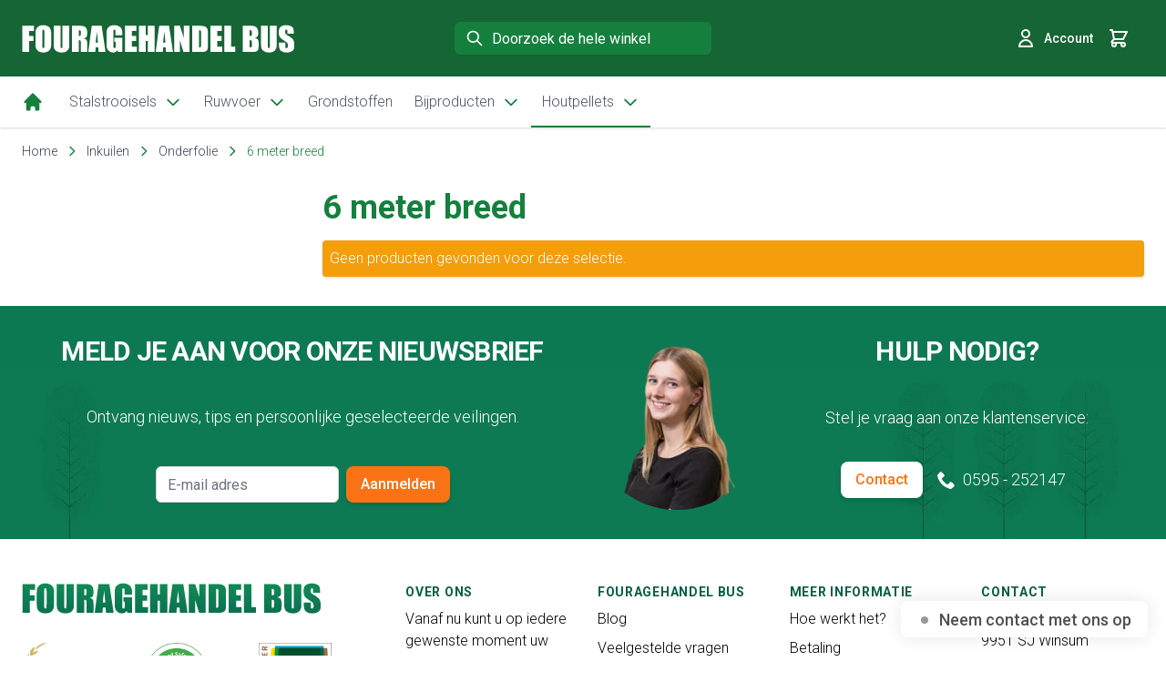

--- FILE ---
content_type: text/html; charset=UTF-8
request_url: https://www.fouragehandelbus.nl/webshop/inkuilen/onderfolie/6-meter-breed.html
body_size: 47903
content:
<!doctype html>
<html lang="nl">
<head >
    <meta charset="utf-8"/>
<meta name="title" content="6 meter breed - Onderfolie - Inkuilen"/>
<meta name="robots" content="INDEX,FOLLOW"/>
<meta name="viewport" content="width=device-width, initial-scale=1"/>
<title>6 meter breed - Onderfolie - Inkuilen</title>
<link  rel="stylesheet" type="text/css"  defer="defer" href="https://www.fouragehandelbus.nl/static/version1763035884/frontend/Fouragehandelbus/default/nl_NL/css/styles.css" />

<link  rel="canonical" href="https://www.fouragehandelbus.nl/webshop/inkuilen/onderfolie/6-meter-breed.html" />
<link  rel="icon" type="image/x-icon" href="https://www.fouragehandelbus.nl/media/favicon/stores/3/favicon.ico" />
<link  rel="shortcut icon" type="image/x-icon" href="https://www.fouragehandelbus.nl/media/favicon/stores/3/favicon.ico" />
                

<script nonce="YXF0bHFrbHVjdHA5c2traXg3ejZpZzA3azB2a3YxaW0=">
    window.YIREO_GOOGLETAGMANAGER2_ENABLED = true;
    (function (events) {
        const initYireoGoogleTagManager2 = function () {
            events.forEach(function (eventType) {
                window.removeEventListener(eventType, initYireoGoogleTagManager2);
            });

                        (function (w, d, s, l, i) {
                w[l] = w[l] || [];
                w[l].push({'gtm.start': new Date().getTime(), event: 'gtm.js'});
                var f = d.getElementsByTagName(s)[0],
                    j = d.createElement(s),
                    dl = l != 'dataLayer' ? '&l=' + l : '';
                j.async = true;
                j.src = 'https://www.googletagmanager.com' + '/gtm.js?id=' + i + dl;
                f.parentNode.insertBefore(j, f);
            })(window, document, 'script', 'dataLayer', 'GTM-WVWGDFN');
                    };

        events.forEach(function (eventType) {
            window.addEventListener(eventType, initYireoGoogleTagManager2, {once: true, passive: true})
        });
    })(['load', 'keydown', 'mouseover', 'scroll', 'touchstart', 'wheel']);

    </script>



</head>
<body id="html-body" class="page-with-filter page-products categorypath-webshop-inkuilen-onderfolie-6-meter-breed category-6-meter-breed catalog-category-view page-layout-2columns-left">
<noscript><iframe src="https://www.googletagmanager.com/ns.html?id=GTM-WVWGDFN" height="0" width="0" style="display:none;visibility:hidden"></iframe></noscript>
<input name="form_key" type="hidden" value="8dp2tdQ2L1wLBGZ6" />

<div class="page-wrapper"><header class="page-header">

<div class="header relative"
     x-data="initHeader()"
     @keydown.window.escape="searchOpen = false;"
     @private-content-loaded.window="getData(event.detail.data)">
    <div class="bg-primary-darker">
        <nav class="container" aria-label="Top">
            <div class="w-full py-6 flex flex-col md:flex-row items-center justify-between">
                <div class="md:flex-1 flex items-center">
                    
<a href="https://www.fouragehandelbus.nl/"
   title="Fouragehandel&#x20;Bus"
   aria-label="store logo">
    <img src="https://www.fouragehandelbus.nl/static/version1763035884/frontend/Fouragehandelbus/default/nl_NL/images/logo.svg"
         title="Fouragehandel&#x20;Bus"
         alt="Fouragehandel&#x20;Bus"
         width="300"
         height="31"
    />
    <span class="sr-only">Fouragehandel Bus</span>
</a>
                </div>
                <div class="flex flex-auto justify-center mt-4 md:mt-0">
                    


<div id="search-content" x-show="true" class="lg:w-1/2">
    <div class="flex" x-data="initMiniSearchComponent()" @click.away="show = false">
        <div class="w-full">
            <label for="search" class="sr-only">Search</label>
            <form
                class="relative text-white focus-within:text-primary-darker"
                id="search_mini_form"
                action="https://www.fouragehandelbus.nl/catalogsearch/result/"
                method="get"
            >
                <div class="absolute inset-y-0 left-0 pl-3 flex items-center pointer-events-none">
                    <svg xmlns="http://www.w3.org/2000/svg" fill="none" viewBox="0 0 24 24" stroke-width="2" stroke="currentColor" class="w-5 h-5" width="20" height="20" role="img">
  <path stroke-linecap="round" stroke-linejoin="round" d="M21 21l-6-6m2-5a7 7 0 11-14 0 7 7 0 0114 0z"/>
<title>search</title></svg>
                </div>

                <input id="search"
                       x-on:input.debounce="getSearchResults()"
                       x-ref="searchInput"
                       type="search"
                       class="form-input h-9 pl-10 bg-primary border-transparent text-white placeholder-white focus:bg-white focus:ring-0 focus:border-white focus:text-gray-900 w-full"
                       autocapitalize="off" autocomplete="off" autocorrect="off"
                       name="q"
                       value=""
                       placeholder="Doorzoek&#x20;de&#x20;hele&#x20;winkel"
                       maxlength="128"
                />

                <div id="search_autocomplete" class="search-autocomplete relative w-full" x-show="show"
                     style="display:none;">
                    <div class="absolute bg-white border border-solid border-black z-50 w-full">
                        <template x-for="searchResult in searchResults">
                            <div>
                                <template x-if="searchResult.url">
                                    <a class="w-full block hover:bg-gray-light" :href="searchResult.url"
                                       :title="searchResult.title">
                                        <div class="grid grid-cols-4 gap-4 p-3">
                                            <div class="">
                                                <img :src="searchResult.image" class="inline-block"/>
                                            </div>
                                            <div class="col-span-3">
                                                <span class="text-sm" x-text="searchResult.title"></span>
                                            </div>
                                        </div>
                                    </a>
                                </template>
                                <template x-if="searchResult.type == 'term'">
                                    <a class="w-full block hover:bg-gray-light"
                                       x-bind:href="'https://www.fouragehandelbus.nl/catalogsearch/result/?q=' + searchResult.title"
                                       :title="searchResult.title">
                                        <div class="grid grid-cols-4 gap-4 p-2">
                                            <div class=""></div>
                                            <div class="col-span-3">
                                                <span class="text-sm" x-text="searchResult.title"></span>
                                                <span class="text-sm" x-text="searchResult.results"></span>
                                            </div>
                                        </div>
                                    </a>
                                </template>
                            </div>
                        </template>
                    </div>
                </div>
                            </form>
        </div>
    </div>
</div>
                </div>
                <div class="hidden md:flex flex-1 justify-end space-x-4">
                    
<div x-data="{ open: false }" class="relative inline-block">
    <a
        href="https&#x3A;&#x2F;&#x2F;www.fouragehandelbus.nl&#x2F;customer&#x2F;account&#x2F;"
        id="customer-menu"
        type="button"
        class="flex items-center text-sm font-medium text-primary md:text-white"
        @click.prevent="open = true"
        aria-haspopup="true"
        aria-expanded="true"
        aria-label="Account"
    >
        <svg xmlns="http://www.w3.org/2000/svg" fill="none" viewBox="0 0 24 24" stroke-width="2" stroke="currentColor" class="w-6 h-6 mr-2" width="24" height="24" role="img">
  <path stroke-linecap="round" stroke-linejoin="round" d="M16 7a4 4 0 11-8 0 4 4 0 018 0zM12 14a7 7 0 00-7 7h14a7 7 0 00-7-7z"/>
<title>user</title></svg>

        Account    </a>
    <nav class="absolute right-0 z-20 hidden w-40 py-2 mt-2 -mr-4 px-1 overflow-auto origin-top-right rounded-sm
        shadow-lg sm:w-48 lg:mt-3 bg-container-lighter"
         :class="{ 'hidden' : !open }"
         @click.away="open = false"
         aria-labelledby="customer-menu"
    >
                    <a class="block px-4 py-2 lg:px-5 lg:py-2 hover:bg-gray-100"
               @click.prevent="window.dispatchEvent(new CustomEvent('toggle-authentication', {detail: {url: '/'}}));open = false"
               href="https://www.fouragehandelbus.nl/customer/account/index/">
                Inloggen            </a>
                            <a class="block px-4 py-2 lg:px-5 lg:py-2 hover:bg-gray-100"
                   href="https://www.fouragehandelbus.nl/customer/account/create/"
                >
                    Account aanmaken                </a>
                        </nav>
</div>

                    <div class="flow-root">
                        <a id="menu-cart-icon"
                           @click.prevent.stop="$dispatch('toggle-cart',{});"                           class="group -m-2 p-2 flex items-center"
                           href="https://www.fouragehandelbus.nl/checkout/cart/index/"
                        >
                            <span class="sr-only label">
                                Winkelmand                            </span>

                            <svg xmlns="http://www.w3.org/2000/svg" fill="none" viewBox="0 0 24 24" stroke-width="2" stroke="currentColor" class="flex-shrink-0 h-6 w-6 text-white group-hover:text-white" width="24" height="24" role="img">
  <path stroke-linecap="round" stroke-linejoin="round" d="M3 3h2l.4 2M7 13h10l4-8H5.4M7 13L5.4 5M7 13l-2.293 2.293c-.63.63-.184 1.707.707 1.707H17m0 0a2 2 0 100 4 2 2 0 000-4zm-8 2a2 2 0 11-4 0 2 2 0 014 0z"/>
<title>shopping-cart</title></svg>

                            <span class="ml-2 w-2">
                                <span x-text="cart.summary_count"
                                      class="text-sm font-medium text-primary md:text-white md:group-hover:text-white"
                                      :class="{
                                    'hidden': !cart.summary_count,
                                    'block': cart.summary_count }"
                                ></span>
                            </span>
                        </a>
                    </div>
                </div>
            </div>
        </nav>
    </div>

    <div class="bg-white shadow">
        <header class="relative">
            <nav aria-label="Top" class="container">
                <div class="h-13 py-1 md:py-0 flex items-center justify-between">
                    <div class="flex-1 md:block">
                        <div class="z-20">
    <!-- mobile -->
    <div x-ref="nav-mobile"
         @load.window="menu.setActiveMenu($refs['nav-mobile'])"
         class="md:hidden"
         :class="{'min-h-screen fixed top-0 left-0 w-full bg-white z-20' : menu.open}"
         @toggle-mobile-menu.window="menu.open = !menu.open"
         @keydown.window.escape="menu.open=false"
    >

        <div class="flex-1 flex items-center" :class="{ 'hidden' : menu.open, 'block': !menu.open }">
            <a @click="$dispatch('toggle-mobile-menu')"
               class="bg-white p-2 rounded-md text-primary"
               :class="{ 'ml-auto': menu.open }">
                <div>
                    <svg xmlns="http://www.w3.org/2000/svg" fill="none" viewBox="0 0 24 24" stroke-width="2" stroke="currentColor" class="w-6 h-6" width="25" height="25" role="img">
  <path stroke-linecap="round" stroke-linejoin="round" d="M4 6h16M4 12h16M4 18h16"/>
<title>menu</title></svg>
                </div>
            </a>
        </div>

        <nav
            class="hidden w-full duration-150 ease-in-out transform transition-display"
            :class="{ 'hidden' : !menu.open }"
        >
            <div class="flex justify-end py-6 px-4">
                <button type="button" class="ml-1 rounded-md p-2 inline-flex items-center justify-center text-primary
                            bg-gray-100 hover:text-primary-darker focus:outline-none focus:ring-2 focus:ring-inset focus:ring-primary cursor-pointer" aria-controls="mobile-menu" aria-expanded="false" @click="$dispatch('toggle-mobile-menu'); menu.clickPanelActiveId = 0">
                    <span class="sr-only">Close menu</span>

                    <svg class="block h-6 w-6" xmlns="http://www.w3.org/2000/svg" fill="none" viewBox="0 0 24 24" stroke="currentColor" aria-hidden="true">
                        <path stroke-linecap="round" stroke-linejoin="round" stroke-width="2" d="M6 18L18 6M6 6l12 12"></path>
                    </svg>
                </button>
            </div>
                
        <div class="px-4 md:px-0 block md:inline mr-4">
            <div class="w-full rounded-md inline-flex items-center mb-2 md:mb-0 md:py-2">
                <a
                    href="/"
                    title="Home"
                    class="text-black md:text-primary rounded-md py-2 px-3 md:px-0 inline-flex items-center text-md md:text-base no-underline md:hover:text-primary-darker"
                >
                    <svg xmlns="http://www.w3.org/2000/svg" viewBox="0 0 20 20" fill="currentColor" class="hidden md:block w-6 h-6" width="25" height="25" role="img">
  <path d="M10.707 2.293a1 1 0 00-1.414 0l-7 7a1 1 0 001.414 1.414L4 10.414V17a1 1 0 001 1h2a1 1 0 001-1v-2a1 1 0 011-1h2a1 1 0 011 1v2a1 1 0 001 1h2a1 1 0 001-1v-6.586l.293.293a1 1 0 001.414-1.414l-7-7z"/>
<title>home</title></svg>
                    <span class="md:hidden">Home</span>
                </a>
            </div>
        </div>
                            
                                    <div class="px-4 md:px-0 block md:inline  mega-menu__item--parent"
                         @mouseenter="menu.hoverPanelActiveId = '34029'"
                         @mouseleave="menu.hoverPanelActiveId = 0"
                    >
                        <div class="w-full inline-flex items-center mb-2 md:mb-0">
                            
    <a href="https://www.fouragehandelbus.nl/strooisels.html"
       :class="{ 'border-primary' : menu.hoverPanelActiveId === '34029'}"
       class="text-black md:text-gray-600 md:hover:text-gray-700 border-b-2 border-transparent md:hover:border-primary pt-4 pb-3.5 px-3 inline-flex items-center text-md md:text-base no-underline "
    >
        Stalstrooisels                    <svg xmlns="http://www.w3.org/2000/svg" fill="none" viewBox="0 0 24 24" stroke-width="2" stroke="currentColor" class="hidden md:block text-primary w-5 h-5 ml-2" width="25" height="25" role="img">
  <path stroke-linecap="round" stroke-linejoin="round" d="M19 9l-7 7-7-7"/>
<title>chevron-down</title></svg>
            </a>
            <div class="md:hidden absolute right-5 ml-1 rounded-md p-2 inline-flex items-center justify-center text-primary
            bg-gray-100 hover:text-primary-darker focus:outline-none focus:ring-2 focus:ring-inset focus:ring-primary cursor-pointer"
             :class="{
             'block' : menu.clickPanelActiveId !== '34029',
             'hidden' : menu.clickPanelActiveId === '34029',
             }"
             @click="menu.clickPanelActiveId = '34029'">
            <svg xmlns="http://www.w3.org/2000/svg" fill="none" viewBox="0 0 24 24" stroke-width="2" stroke="currentColor" class="h-6 w-6" width="25" height="25" role="img">
  <path stroke-linecap="round" stroke-linejoin="round" d="M9 5l7 7-7 7"/>
<title>chevron-right</title></svg>
        </div>
                            </div>
                                        <div class="hidden absolute top-0 md:top-auto right-0 md:left-0 z-10 w-full h-full md:h-auto bg-white
                z-20 hidden inset-x-0 md:shadow-lg"
             :class="{
             'md:hidden' : menu.hoverPanelActiveId !== '34029',
             'md:block' : menu.hoverPanelActiveId === '34029',
             'hidden' : menu.clickPanelActiveId !== '34029',
             'block' : menu.clickPanelActiveId === '34029',
             'translate-x-full' : menu.clickPanelActiveId !== '34029',
             'translate-x-0' : menu.clickPanelActiveId === '34029',
             }"
        >
            <div class="md:bg-white">
                <div class="py-6 px-4 md:hidden flex justify-between">
                    <div class="rounded-md p-2 inline-flex items-center justify-center text-primary
                        bg-gray-100 hover:primary-darker focus:outline-none focus:ring-2 focus:ring-inset focus:ring-primary cursor-pointer"
                         @click="menu.clickPanelActiveId = '0'">
                        <svg xmlns="http://www.w3.org/2000/svg" fill="none" viewBox="0 0 24 24" stroke-width="2" stroke="currentColor" class="h-6 w-6" width="25" height="25" role="img">
  <path stroke-linecap="round" stroke-linejoin="round" d="M15 19l-7-7 7-7"/>
<title>chevron-left</title></svg>
                    </div>
                    <!-- Mobile menu button -->
                    <button type="button" class="ml-1 rounded-md p-2 inline-flex items-center justify-center text-primary
                        bg-gray-100 hover:text-primary-darker focus:outline-none focus:ring-2 focus:ring-inset focus:ring-primary cursor-pointer" aria-controls="mobile-menu" aria-expanded="false" @click="$dispatch('toggle-mobile-menu'); menu.clickPanelActiveId = 0">
                        <span class="sr-only">Close menu</span>

                        <svg class="block h-6 w-6" xmlns="http://www.w3.org/2000/svg" fill="none" viewBox="0 0 24 24" stroke="currentColor" aria-hidden="true">
                            <path stroke-linecap="round" stroke-linejoin="round" stroke-width="2" d="M6 18L18 6M6 6l12 12"></path>
                        </svg>
                    </button>
                </div>
                <div class="md:container py-2 px-6 mx-auto md:grid gap-y-6 grid-cols-2 gap-4 md:grid-cols-4 xl:grid-cols-5 md:px-8 md:py-12 xl:py-16">
                                                                    <div class="flex flex-col">
                            
    <h3 class="py-2 md:py-0 text-md text-gray-900 md:font-medium">
        <a href="https://www.fouragehandelbus.nl/strooisels/zaagsel.html" class="">
            Zaagsel        </a>
    </h3>
                            <div class="hidden md:block">
                                                <ul class="mt-4 space-y-1">
                            <li class="flex">
                    
    <a href="https://www.fouragehandelbus.nl/strooisels/zaagsel/vurenzaagsel.html" class="text-sm md:text-base md:text-gray-500 hover:text-gray-800">
        Vuren zaagsel (losgestort en verpakt)    </a>
                </li>
                            <li class="flex">
                    
    <a href="https://www.fouragehandelbus.nl/strooisels/zaagsel/populierenzaagsel.html" class="text-sm md:text-base md:text-gray-500 hover:text-gray-800">
        Populieren (losgestort)    </a>
                </li>
                            <li class="flex">
                    
    <a href="https://www.fouragehandelbus.nl/strooisels/zaagsel/dennen-zaagsel.html" class="text-sm md:text-base md:text-gray-500 hover:text-gray-800">
        Naaldhout (losgestort)    </a>
                </li>
                    </ul>
                                </div>
                        </div>
                                                                    <div class="flex flex-col">
                            
    <h3 class="py-2 md:py-0 text-md text-gray-900 md:font-medium">
        <a href="https://www.fouragehandelbus.nl/strooisels/vlasstrooisel.html" class="">
            Vlasstrooisel        </a>
    </h3>
                            <div class="hidden md:block">
                                                <ul class="mt-4 space-y-1">
                            <li class="flex">
                    
    <a href="https://www.fouragehandelbus.nl/strooisels/vlasstrooisel/losgestort.html" class="text-sm md:text-base md:text-gray-500 hover:text-gray-800">
        Losgestort    </a>
                </li>
                            <li class="flex">
                    
    <a href="https://www.fouragehandelbus.nl/strooisels/vlasstrooisel/verpakt.html" class="text-sm md:text-base md:text-gray-500 hover:text-gray-800">
        Verpakt    </a>
                </li>
                    </ul>
                                </div>
                        </div>
                                                                    <div class="flex flex-col">
                            
    <h3 class="py-2 md:py-0 text-md text-gray-900 md:font-medium">
        <a href="https://www.fouragehandelbus.nl/mengstrooisel.html" class="">
            Mengstrooisel        </a>
    </h3>
                            <div class="hidden md:block">
                                                            </div>
                        </div>
                                                                    <div class="flex flex-col">
                            
    <h3 class="py-2 md:py-0 text-md text-gray-900 md:font-medium">
        <a href="https://www.fouragehandelbus.nl/strooisels/tarwestro.html" class="">
            Tarwestro        </a>
    </h3>
                            <div class="hidden md:block">
                                                <ul class="mt-4 space-y-1">
                            <li class="flex">
                    
    <a href="https://www.fouragehandelbus.nl/strooisels/tarwestro/grote-balen.html" class="text-sm md:text-base md:text-gray-500 hover:text-gray-800">
        Onverpakt, grote balen    </a>
                </li>
                            <li class="flex">
                    
    <a href="https://www.fouragehandelbus.nl/strooisels/tarwestro/kleine-balen.html" class="text-sm md:text-base md:text-gray-500 hover:text-gray-800">
        Onverpakt, kleine balen    </a>
                </li>
                            <li class="flex">
                    
    <a href="https://www.fouragehandelbus.nl/strooisels/tarwestro/verpakt.html" class="text-sm md:text-base md:text-gray-500 hover:text-gray-800">
        Verpakt in plastic    </a>
                </li>
                            <li class="flex">
                    
    <a href="https://www.fouragehandelbus.nl/strooisels/tarwestro/strokorrels.html" class="text-sm md:text-base md:text-gray-500 hover:text-gray-800">
        Strokorrels    </a>
                </li>
                    </ul>
                                </div>
                        </div>
                                    </div>
            </div>
        </div>
                        </div>
                                            
                                    <div class="px-4 md:px-0 block md:inline  mega-menu__item--parent"
                         @mouseenter="menu.hoverPanelActiveId = '34037'"
                         @mouseleave="menu.hoverPanelActiveId = 0"
                    >
                        <div class="w-full inline-flex items-center mb-2 md:mb-0">
                            
    <a href="https://www.fouragehandelbus.nl/ruwvoer.html"
       :class="{ 'border-primary' : menu.hoverPanelActiveId === '34037'}"
       class="text-black md:text-gray-600 md:hover:text-gray-700 border-b-2 border-transparent md:hover:border-primary pt-4 pb-3.5 px-3 inline-flex items-center text-md md:text-base no-underline "
    >
        Ruwvoer                    <svg xmlns="http://www.w3.org/2000/svg" fill="none" viewBox="0 0 24 24" stroke-width="2" stroke="currentColor" class="hidden md:block text-primary w-5 h-5 ml-2" width="25" height="25" role="img">
  <path stroke-linecap="round" stroke-linejoin="round" d="M19 9l-7 7-7-7"/>
<title>chevron-down</title></svg>
            </a>
            <div class="md:hidden absolute right-5 ml-1 rounded-md p-2 inline-flex items-center justify-center text-primary
            bg-gray-100 hover:text-primary-darker focus:outline-none focus:ring-2 focus:ring-inset focus:ring-primary cursor-pointer"
             :class="{
             'block' : menu.clickPanelActiveId !== '34037',
             'hidden' : menu.clickPanelActiveId === '34037',
             }"
             @click="menu.clickPanelActiveId = '34037'">
            <svg xmlns="http://www.w3.org/2000/svg" fill="none" viewBox="0 0 24 24" stroke-width="2" stroke="currentColor" class="h-6 w-6" width="25" height="25" role="img">
  <path stroke-linecap="round" stroke-linejoin="round" d="M9 5l7 7-7 7"/>
<title>chevron-right</title></svg>
        </div>
                            </div>
                                        <div class="hidden absolute top-0 md:top-auto right-0 md:left-0 z-10 w-full h-full md:h-auto bg-white
                z-20 hidden inset-x-0 md:shadow-lg"
             :class="{
             'md:hidden' : menu.hoverPanelActiveId !== '34037',
             'md:block' : menu.hoverPanelActiveId === '34037',
             'hidden' : menu.clickPanelActiveId !== '34037',
             'block' : menu.clickPanelActiveId === '34037',
             'translate-x-full' : menu.clickPanelActiveId !== '34037',
             'translate-x-0' : menu.clickPanelActiveId === '34037',
             }"
        >
            <div class="md:bg-white">
                <div class="py-6 px-4 md:hidden flex justify-between">
                    <div class="rounded-md p-2 inline-flex items-center justify-center text-primary
                        bg-gray-100 hover:primary-darker focus:outline-none focus:ring-2 focus:ring-inset focus:ring-primary cursor-pointer"
                         @click="menu.clickPanelActiveId = '0'">
                        <svg xmlns="http://www.w3.org/2000/svg" fill="none" viewBox="0 0 24 24" stroke-width="2" stroke="currentColor" class="h-6 w-6" width="25" height="25" role="img">
  <path stroke-linecap="round" stroke-linejoin="round" d="M15 19l-7-7 7-7"/>
<title>chevron-left</title></svg>
                    </div>
                    <!-- Mobile menu button -->
                    <button type="button" class="ml-1 rounded-md p-2 inline-flex items-center justify-center text-primary
                        bg-gray-100 hover:text-primary-darker focus:outline-none focus:ring-2 focus:ring-inset focus:ring-primary cursor-pointer" aria-controls="mobile-menu" aria-expanded="false" @click="$dispatch('toggle-mobile-menu'); menu.clickPanelActiveId = 0">
                        <span class="sr-only">Close menu</span>

                        <svg class="block h-6 w-6" xmlns="http://www.w3.org/2000/svg" fill="none" viewBox="0 0 24 24" stroke="currentColor" aria-hidden="true">
                            <path stroke-linecap="round" stroke-linejoin="round" stroke-width="2" d="M6 18L18 6M6 6l12 12"></path>
                        </svg>
                    </button>
                </div>
                <div class="md:container py-2 px-6 mx-auto md:grid gap-y-6 grid-cols-2 gap-4 md:grid-cols-4 xl:grid-cols-5 md:px-8 md:py-12 xl:py-16">
                                                                    <div class="flex flex-col">
                            
    <h3 class="py-2 md:py-0 text-md text-gray-900 md:font-medium">
        <a href="https://www.fouragehandelbus.nl/ruwvoer/hooi.html" class="">
            Hooi        </a>
    </h3>
                            <div class="hidden md:block">
                                                <ul class="mt-4 space-y-1">
                            <li class="flex">
                    
    <a href="https://www.fouragehandelbus.nl/ruwvoer/hooi/graszaadhooi.html" class="text-sm md:text-base md:text-gray-500 hover:text-gray-800">
        Graszaadhooi    </a>
                </li>
                            <li class="flex">
                    
    <a href="https://www.fouragehandelbus.nl/ruwvoer/hooi/weidehooi.html" class="text-sm md:text-base md:text-gray-500 hover:text-gray-800">
        Weidehooi    </a>
                </li>
                            <li class="flex">
                    
    <a href="https://www.fouragehandelbus.nl/ruwvoer/hooi/kuilgras.html" class="text-sm md:text-base md:text-gray-500 hover:text-gray-800">
        Voordroogkuil     </a>
                </li>
                            <li class="flex">
                    
    <a href="https://www.fouragehandelbus.nl/ruwvoer/hooi/luzerne.html" class="text-sm md:text-base md:text-gray-500 hover:text-gray-800">
        Luzerne    </a>
                </li>
                    </ul>
                                </div>
                        </div>
                                                                    <div class="flex flex-col">
                            
    <h3 class="py-2 md:py-0 text-md text-gray-900 md:font-medium">
        <a href="https://www.fouragehandelbus.nl/ruwvoer/stro-kopen.html" class="">
            Stro        </a>
    </h3>
                            <div class="hidden md:block">
                                                <ul class="mt-4 space-y-1">
                            <li class="flex">
                    
    <a href="https://www.fouragehandelbus.nl/ruwvoer/tarwestro.html" class="text-sm md:text-base md:text-gray-500 hover:text-gray-800">
        Tarwestro    </a>
                </li>
                            <li class="flex">
                    
    <a href="https://www.fouragehandelbus.nl/ruwvoer/stro-kopen/gerstestro.html" class="text-sm md:text-base md:text-gray-500 hover:text-gray-800">
        Gerstestro    </a>
                </li>
                            <li class="flex">
                    
    <a href="https://www.fouragehandelbus.nl/ruwvoer/stro-kopen/erwtenstro.html" class="text-sm md:text-base md:text-gray-500 hover:text-gray-800">
        Erwtenstro    </a>
                </li>
                    </ul>
                                </div>
                        </div>
                                    </div>
            </div>
        </div>
                        </div>
                                            
                                    <div class="px-4 md:px-0 block md:inline ">
                        <div class="w-full inline-flex items-center mb-2 md:mb-0">
                            
    <a href="https://www.fouragehandelbus.nl/enkelvoudige-grondstoffen.html"
       :class="{ 'border-primary' : menu.hoverPanelActiveId === '34106'}"
       class="text-black md:text-gray-600 md:hover:text-gray-700 border-b-2 border-transparent md:hover:border-primary pt-4 pb-3.5 px-3 inline-flex items-center text-md md:text-base no-underline "
    >
        Grondstoffen            </a>
                            </div>
                    </div>
                                            
                                    <div class="px-4 md:px-0 block md:inline  mega-menu__item--parent"
                         @mouseenter="menu.hoverPanelActiveId = '33840'"
                         @mouseleave="menu.hoverPanelActiveId = 0"
                    >
                        <div class="w-full inline-flex items-center mb-2 md:mb-0">
                            
    <a href="https://www.fouragehandelbus.nl/bijproducten.html"
       :class="{ 'border-primary' : menu.hoverPanelActiveId === '33840'}"
       class="text-black md:text-gray-600 md:hover:text-gray-700 border-b-2 border-transparent md:hover:border-primary pt-4 pb-3.5 px-3 inline-flex items-center text-md md:text-base no-underline "
    >
        Bijproducten                    <svg xmlns="http://www.w3.org/2000/svg" fill="none" viewBox="0 0 24 24" stroke-width="2" stroke="currentColor" class="hidden md:block text-primary w-5 h-5 ml-2" width="25" height="25" role="img">
  <path stroke-linecap="round" stroke-linejoin="round" d="M19 9l-7 7-7-7"/>
<title>chevron-down</title></svg>
            </a>
            <div class="md:hidden absolute right-5 ml-1 rounded-md p-2 inline-flex items-center justify-center text-primary
            bg-gray-100 hover:text-primary-darker focus:outline-none focus:ring-2 focus:ring-inset focus:ring-primary cursor-pointer"
             :class="{
             'block' : menu.clickPanelActiveId !== '33840',
             'hidden' : menu.clickPanelActiveId === '33840',
             }"
             @click="menu.clickPanelActiveId = '33840'">
            <svg xmlns="http://www.w3.org/2000/svg" fill="none" viewBox="0 0 24 24" stroke-width="2" stroke="currentColor" class="h-6 w-6" width="25" height="25" role="img">
  <path stroke-linecap="round" stroke-linejoin="round" d="M9 5l7 7-7 7"/>
<title>chevron-right</title></svg>
        </div>
                            </div>
                                        <div class="hidden absolute top-0 md:top-auto right-0 md:left-0 z-10 w-full h-full md:h-auto bg-white
                z-20 hidden inset-x-0 md:shadow-lg"
             :class="{
             'md:hidden' : menu.hoverPanelActiveId !== '33840',
             'md:block' : menu.hoverPanelActiveId === '33840',
             'hidden' : menu.clickPanelActiveId !== '33840',
             'block' : menu.clickPanelActiveId === '33840',
             'translate-x-full' : menu.clickPanelActiveId !== '33840',
             'translate-x-0' : menu.clickPanelActiveId === '33840',
             }"
        >
            <div class="md:bg-white">
                <div class="py-6 px-4 md:hidden flex justify-between">
                    <div class="rounded-md p-2 inline-flex items-center justify-center text-primary
                        bg-gray-100 hover:primary-darker focus:outline-none focus:ring-2 focus:ring-inset focus:ring-primary cursor-pointer"
                         @click="menu.clickPanelActiveId = '0'">
                        <svg xmlns="http://www.w3.org/2000/svg" fill="none" viewBox="0 0 24 24" stroke-width="2" stroke="currentColor" class="h-6 w-6" width="25" height="25" role="img">
  <path stroke-linecap="round" stroke-linejoin="round" d="M15 19l-7-7 7-7"/>
<title>chevron-left</title></svg>
                    </div>
                    <!-- Mobile menu button -->
                    <button type="button" class="ml-1 rounded-md p-2 inline-flex items-center justify-center text-primary
                        bg-gray-100 hover:text-primary-darker focus:outline-none focus:ring-2 focus:ring-inset focus:ring-primary cursor-pointer" aria-controls="mobile-menu" aria-expanded="false" @click="$dispatch('toggle-mobile-menu'); menu.clickPanelActiveId = 0">
                        <span class="sr-only">Close menu</span>

                        <svg class="block h-6 w-6" xmlns="http://www.w3.org/2000/svg" fill="none" viewBox="0 0 24 24" stroke="currentColor" aria-hidden="true">
                            <path stroke-linecap="round" stroke-linejoin="round" stroke-width="2" d="M6 18L18 6M6 6l12 12"></path>
                        </svg>
                    </button>
                </div>
                <div class="md:container py-2 px-6 mx-auto md:grid gap-y-6 grid-cols-2 gap-4 md:grid-cols-4 xl:grid-cols-5 md:px-8 md:py-12 xl:py-16">
                                                                    <div class="flex flex-col">
                            
    <h3 class="py-2 md:py-0 text-md text-gray-900 md:font-medium">
        <a href="https://www.fouragehandelbus.nl/bijproducten/voeraardappelen.html" class="">
            Voeraardappelen        </a>
    </h3>
                            <div class="hidden md:block">
                                                            </div>
                        </div>
                                                                    <div class="flex flex-col">
                            
    <h3 class="py-2 md:py-0 text-md text-gray-900 md:font-medium">
        <a href="https://www.fouragehandelbus.nl/bijproducten/bierbostel.html" class="">
            Bierbostel         </a>
    </h3>
                            <div class="hidden md:block">
                                                            </div>
                        </div>
                                                                    <div class="flex flex-col">
                            
    <h3 class="py-2 md:py-0 text-md text-gray-900 md:font-medium">
        <a href="https://www.fouragehandelbus.nl/bijproducten/aardappelzetmeel.html" class="">
            Aardappelzetmeel        </a>
    </h3>
                            <div class="hidden md:block">
                                                            </div>
                        </div>
                                                                    <div class="flex flex-col">
                            
    <h3 class="py-2 md:py-0 text-md text-gray-900 md:font-medium">
        <a href="https://www.fouragehandelbus.nl/bijproducten/snijmais.html" class="">
            Snijmais        </a>
    </h3>
                            <div class="hidden md:block">
                                                            </div>
                        </div>
                                                                    <div class="flex flex-col">
                            
    <h3 class="py-2 md:py-0 text-md text-gray-900 md:font-medium">
        <a href="https://www.fouragehandelbus.nl/bijproducten/voederbieten.html" class="">
            Voederbieten        </a>
    </h3>
                            <div class="hidden md:block">
                                                            </div>
                        </div>
                                    </div>
            </div>
        </div>
                        </div>
                                            
                                    <div class="px-4 md:px-0 block md:inline  mega-menu__item--parent"
                         @mouseenter="menu.hoverPanelActiveId = '33843'"
                         @mouseleave="menu.hoverPanelActiveId = 0"
                    >
                        <div class="w-full inline-flex items-center mb-2 md:mb-0">
                            
    <a href="https://www.fouragehandelbus.nl/houtpellets.html"
       :class="{ 'border-primary' : menu.hoverPanelActiveId === '33843'}"
       class="text-black md:text-gray-600 md:hover:text-gray-700 border-b-2 border-transparent md:hover:border-primary pt-4 pb-3.5 px-3 inline-flex items-center text-md md:text-base no-underline md:border-primary"
    >
        Houtpellets                    <svg xmlns="http://www.w3.org/2000/svg" fill="none" viewBox="0 0 24 24" stroke-width="2" stroke="currentColor" class="hidden md:block text-primary w-5 h-5 ml-2" width="25" height="25" role="img">
  <path stroke-linecap="round" stroke-linejoin="round" d="M19 9l-7 7-7-7"/>
<title>chevron-down</title></svg>
            </a>
            <div class="md:hidden absolute right-5 ml-1 rounded-md p-2 inline-flex items-center justify-center text-primary
            bg-gray-100 hover:text-primary-darker focus:outline-none focus:ring-2 focus:ring-inset focus:ring-primary cursor-pointer"
             :class="{
             'block' : menu.clickPanelActiveId !== '33843',
             'hidden' : menu.clickPanelActiveId === '33843',
             }"
             @click="menu.clickPanelActiveId = '33843'">
            <svg xmlns="http://www.w3.org/2000/svg" fill="none" viewBox="0 0 24 24" stroke-width="2" stroke="currentColor" class="h-6 w-6" width="25" height="25" role="img">
  <path stroke-linecap="round" stroke-linejoin="round" d="M9 5l7 7-7 7"/>
<title>chevron-right</title></svg>
        </div>
                            </div>
                                        <div class="hidden absolute top-0 md:top-auto right-0 md:left-0 z-10 w-full h-full md:h-auto bg-white
                z-20 hidden inset-x-0 md:shadow-lg"
             :class="{
             'md:hidden' : menu.hoverPanelActiveId !== '33843',
             'md:block' : menu.hoverPanelActiveId === '33843',
             'hidden' : menu.clickPanelActiveId !== '33843',
             'block' : menu.clickPanelActiveId === '33843',
             'translate-x-full' : menu.clickPanelActiveId !== '33843',
             'translate-x-0' : menu.clickPanelActiveId === '33843',
             }"
        >
            <div class="md:bg-white">
                <div class="py-6 px-4 md:hidden flex justify-between">
                    <div class="rounded-md p-2 inline-flex items-center justify-center text-primary
                        bg-gray-100 hover:primary-darker focus:outline-none focus:ring-2 focus:ring-inset focus:ring-primary cursor-pointer"
                         @click="menu.clickPanelActiveId = '0'">
                        <svg xmlns="http://www.w3.org/2000/svg" fill="none" viewBox="0 0 24 24" stroke-width="2" stroke="currentColor" class="h-6 w-6" width="25" height="25" role="img">
  <path stroke-linecap="round" stroke-linejoin="round" d="M15 19l-7-7 7-7"/>
<title>chevron-left</title></svg>
                    </div>
                    <!-- Mobile menu button -->
                    <button type="button" class="ml-1 rounded-md p-2 inline-flex items-center justify-center text-primary
                        bg-gray-100 hover:text-primary-darker focus:outline-none focus:ring-2 focus:ring-inset focus:ring-primary cursor-pointer" aria-controls="mobile-menu" aria-expanded="false" @click="$dispatch('toggle-mobile-menu'); menu.clickPanelActiveId = 0">
                        <span class="sr-only">Close menu</span>

                        <svg class="block h-6 w-6" xmlns="http://www.w3.org/2000/svg" fill="none" viewBox="0 0 24 24" stroke="currentColor" aria-hidden="true">
                            <path stroke-linecap="round" stroke-linejoin="round" stroke-width="2" d="M6 18L18 6M6 6l12 12"></path>
                        </svg>
                    </button>
                </div>
                <div class="md:container py-2 px-6 mx-auto md:grid gap-y-6 grid-cols-2 gap-4 md:grid-cols-4 xl:grid-cols-5 md:px-8 md:py-12 xl:py-16">
                                                                    <div class="flex flex-col">
                            
    <h3 class="py-2 md:py-0 text-md text-gray-900 md:font-medium">
        <a href="https://www.fouragehandelbus.nl/houtpellets/onverpakt.html" class="">
            Losgestort of geblazen        </a>
    </h3>
                            <div class="hidden md:block">
                                                <ul class="mt-4 space-y-1">
                            <li class="flex">
                    
    <a href="https://www.fouragehandelbus.nl/houtpellets/onverpakt/hardhout-pellets.html" class="text-sm md:text-base md:text-gray-500 hover:text-gray-800">
        Hardhoutpellets    </a>
                </li>
                            <li class="flex">
                    
    <a href="https://www.fouragehandelbus.nl/houtpellets/onverpakt/hardhout-pellets-din-6-mm.html" class="text-sm md:text-base md:text-gray-500 hover:text-gray-800">
        Hardhoutpellets DIN+ certificaat 6 mm     </a>
                </li>
                            <li class="flex">
                    
    <a href="https://www.fouragehandelbus.nl/houtpellets/onverpakt/houtpellets-naaldhout-en-a1-6-mm.html" class="text-sm md:text-base md:text-gray-500 hover:text-gray-800">
        Naaldhoutpellets EN+/A1 certificaat 6 mm     </a>
                </li>
                    </ul>
                                </div>
                        </div>
                                                                    <div class="flex flex-col">
                            
    <h3 class="py-2 md:py-0 text-md text-gray-900 md:font-medium">
        <a href="https://www.fouragehandelbus.nl/houtpellets/big-bags.html" class="">
            Big Bags        </a>
    </h3>
                            <div class="hidden md:block">
                                                            </div>
                        </div>
                                    </div>
            </div>
        </div>
                        </div>
                                    </nav>
    </div>

    <!-- desktop -->
    <div x-ref="nav-desktop" @load.window="menu.setActiveMenu($refs['nav-desktop'])">
        <nav class="hidden h-full md:flex">
                
        <div class="px-4 md:px-0 block md:inline mr-4">
            <div class="w-full rounded-md inline-flex items-center mb-2 md:mb-0 md:py-2">
                <a
                    href="/"
                    title="Home"
                    class="text-black md:text-primary rounded-md py-2 px-3 md:px-0 inline-flex items-center text-md md:text-base no-underline md:hover:text-primary-darker"
                >
                    <svg xmlns="http://www.w3.org/2000/svg" viewBox="0 0 20 20" fill="currentColor" class="hidden md:block w-6 h-6" width="25" height="25" role="img">
  <path d="M10.707 2.293a1 1 0 00-1.414 0l-7 7a1 1 0 001.414 1.414L4 10.414V17a1 1 0 001 1h2a1 1 0 001-1v-2a1 1 0 011-1h2a1 1 0 011 1v2a1 1 0 001 1h2a1 1 0 001-1v-6.586l.293.293a1 1 0 001.414-1.414l-7-7z"/>
<title>home</title></svg>
                    <span class="md:hidden">Home</span>
                </a>
            </div>
        </div>
                            
                                    <div class="px-4 md:px-0 block md:inline  mega-menu__item--parent"
                         @mouseenter="menu.hoverPanelActiveId = '34029'"
                         @mouseleave="menu.hoverPanelActiveId = 0"
                    >
                        <div class="w-full inline-flex items-center mb-2 md:mb-0">
                            
    <a href="https://www.fouragehandelbus.nl/strooisels.html"
       :class="{ 'border-primary' : menu.hoverPanelActiveId === '34029'}"
       class="text-black md:text-gray-600 md:hover:text-gray-700 border-b-2 border-transparent md:hover:border-primary pt-4 pb-3.5 px-3 inline-flex items-center text-md md:text-base no-underline "
    >
        Stalstrooisels                    <svg xmlns="http://www.w3.org/2000/svg" fill="none" viewBox="0 0 24 24" stroke-width="2" stroke="currentColor" class="hidden md:block text-primary w-5 h-5 ml-2" width="25" height="25" role="img">
  <path stroke-linecap="round" stroke-linejoin="round" d="M19 9l-7 7-7-7"/>
<title>chevron-down</title></svg>
            </a>
            <div class="md:hidden absolute right-5 ml-1 rounded-md p-2 inline-flex items-center justify-center text-primary
            bg-gray-100 hover:text-primary-darker focus:outline-none focus:ring-2 focus:ring-inset focus:ring-primary cursor-pointer"
             :class="{
             'block' : menu.clickPanelActiveId !== '34029',
             'hidden' : menu.clickPanelActiveId === '34029',
             }"
             @click="menu.clickPanelActiveId = '34029'">
            <svg xmlns="http://www.w3.org/2000/svg" fill="none" viewBox="0 0 24 24" stroke-width="2" stroke="currentColor" class="h-6 w-6" width="25" height="25" role="img">
  <path stroke-linecap="round" stroke-linejoin="round" d="M9 5l7 7-7 7"/>
<title>chevron-right</title></svg>
        </div>
                            </div>
                                        <div class="hidden absolute top-0 md:top-auto right-0 md:left-0 z-10 w-full h-full md:h-auto bg-white
                z-20 hidden inset-x-0 md:shadow-lg"
             :class="{
             'md:hidden' : menu.hoverPanelActiveId !== '34029',
             'md:block' : menu.hoverPanelActiveId === '34029',
             'hidden' : menu.clickPanelActiveId !== '34029',
             'block' : menu.clickPanelActiveId === '34029',
             'translate-x-full' : menu.clickPanelActiveId !== '34029',
             'translate-x-0' : menu.clickPanelActiveId === '34029',
             }"
        >
            <div class="md:bg-white">
                <div class="py-6 px-4 md:hidden flex justify-between">
                    <div class="rounded-md p-2 inline-flex items-center justify-center text-primary
                        bg-gray-100 hover:primary-darker focus:outline-none focus:ring-2 focus:ring-inset focus:ring-primary cursor-pointer"
                         @click="menu.clickPanelActiveId = '0'">
                        <svg xmlns="http://www.w3.org/2000/svg" fill="none" viewBox="0 0 24 24" stroke-width="2" stroke="currentColor" class="h-6 w-6" width="25" height="25" role="img">
  <path stroke-linecap="round" stroke-linejoin="round" d="M15 19l-7-7 7-7"/>
<title>chevron-left</title></svg>
                    </div>
                    <!-- Mobile menu button -->
                    <button type="button" class="ml-1 rounded-md p-2 inline-flex items-center justify-center text-primary
                        bg-gray-100 hover:text-primary-darker focus:outline-none focus:ring-2 focus:ring-inset focus:ring-primary cursor-pointer" aria-controls="mobile-menu" aria-expanded="false" @click="$dispatch('toggle-mobile-menu'); menu.clickPanelActiveId = 0">
                        <span class="sr-only">Close menu</span>

                        <svg class="block h-6 w-6" xmlns="http://www.w3.org/2000/svg" fill="none" viewBox="0 0 24 24" stroke="currentColor" aria-hidden="true">
                            <path stroke-linecap="round" stroke-linejoin="round" stroke-width="2" d="M6 18L18 6M6 6l12 12"></path>
                        </svg>
                    </button>
                </div>
                <div class="md:container py-2 px-6 mx-auto md:grid gap-y-6 grid-cols-2 gap-4 md:grid-cols-4 xl:grid-cols-5 md:px-8 md:py-12 xl:py-16">
                                                                    <div class="flex flex-col">
                            
    <h3 class="py-2 md:py-0 text-md text-gray-900 md:font-medium">
        <a href="https://www.fouragehandelbus.nl/strooisels/zaagsel.html" class="">
            Zaagsel        </a>
    </h3>
                            <div class="hidden md:block">
                                                <ul class="mt-4 space-y-1">
                            <li class="flex">
                    
    <a href="https://www.fouragehandelbus.nl/strooisels/zaagsel/vurenzaagsel.html" class="text-sm md:text-base md:text-gray-500 hover:text-gray-800">
        Vuren zaagsel (losgestort en verpakt)    </a>
                </li>
                            <li class="flex">
                    
    <a href="https://www.fouragehandelbus.nl/strooisels/zaagsel/populierenzaagsel.html" class="text-sm md:text-base md:text-gray-500 hover:text-gray-800">
        Populieren (losgestort)    </a>
                </li>
                            <li class="flex">
                    
    <a href="https://www.fouragehandelbus.nl/strooisels/zaagsel/dennen-zaagsel.html" class="text-sm md:text-base md:text-gray-500 hover:text-gray-800">
        Naaldhout (losgestort)    </a>
                </li>
                    </ul>
                                </div>
                        </div>
                                                                    <div class="flex flex-col">
                            
    <h3 class="py-2 md:py-0 text-md text-gray-900 md:font-medium">
        <a href="https://www.fouragehandelbus.nl/strooisels/vlasstrooisel.html" class="">
            Vlasstrooisel        </a>
    </h3>
                            <div class="hidden md:block">
                                                <ul class="mt-4 space-y-1">
                            <li class="flex">
                    
    <a href="https://www.fouragehandelbus.nl/strooisels/vlasstrooisel/losgestort.html" class="text-sm md:text-base md:text-gray-500 hover:text-gray-800">
        Losgestort    </a>
                </li>
                            <li class="flex">
                    
    <a href="https://www.fouragehandelbus.nl/strooisels/vlasstrooisel/verpakt.html" class="text-sm md:text-base md:text-gray-500 hover:text-gray-800">
        Verpakt    </a>
                </li>
                    </ul>
                                </div>
                        </div>
                                                                    <div class="flex flex-col">
                            
    <h3 class="py-2 md:py-0 text-md text-gray-900 md:font-medium">
        <a href="https://www.fouragehandelbus.nl/mengstrooisel.html" class="">
            Mengstrooisel        </a>
    </h3>
                            <div class="hidden md:block">
                                                            </div>
                        </div>
                                                                    <div class="flex flex-col">
                            
    <h3 class="py-2 md:py-0 text-md text-gray-900 md:font-medium">
        <a href="https://www.fouragehandelbus.nl/strooisels/tarwestro.html" class="">
            Tarwestro        </a>
    </h3>
                            <div class="hidden md:block">
                                                <ul class="mt-4 space-y-1">
                            <li class="flex">
                    
    <a href="https://www.fouragehandelbus.nl/strooisels/tarwestro/grote-balen.html" class="text-sm md:text-base md:text-gray-500 hover:text-gray-800">
        Onverpakt, grote balen    </a>
                </li>
                            <li class="flex">
                    
    <a href="https://www.fouragehandelbus.nl/strooisels/tarwestro/kleine-balen.html" class="text-sm md:text-base md:text-gray-500 hover:text-gray-800">
        Onverpakt, kleine balen    </a>
                </li>
                            <li class="flex">
                    
    <a href="https://www.fouragehandelbus.nl/strooisels/tarwestro/verpakt.html" class="text-sm md:text-base md:text-gray-500 hover:text-gray-800">
        Verpakt in plastic    </a>
                </li>
                            <li class="flex">
                    
    <a href="https://www.fouragehandelbus.nl/strooisels/tarwestro/strokorrels.html" class="text-sm md:text-base md:text-gray-500 hover:text-gray-800">
        Strokorrels    </a>
                </li>
                    </ul>
                                </div>
                        </div>
                                    </div>
            </div>
        </div>
                        </div>
                                            
                                    <div class="px-4 md:px-0 block md:inline  mega-menu__item--parent"
                         @mouseenter="menu.hoverPanelActiveId = '34037'"
                         @mouseleave="menu.hoverPanelActiveId = 0"
                    >
                        <div class="w-full inline-flex items-center mb-2 md:mb-0">
                            
    <a href="https://www.fouragehandelbus.nl/ruwvoer.html"
       :class="{ 'border-primary' : menu.hoverPanelActiveId === '34037'}"
       class="text-black md:text-gray-600 md:hover:text-gray-700 border-b-2 border-transparent md:hover:border-primary pt-4 pb-3.5 px-3 inline-flex items-center text-md md:text-base no-underline "
    >
        Ruwvoer                    <svg xmlns="http://www.w3.org/2000/svg" fill="none" viewBox="0 0 24 24" stroke-width="2" stroke="currentColor" class="hidden md:block text-primary w-5 h-5 ml-2" width="25" height="25" role="img">
  <path stroke-linecap="round" stroke-linejoin="round" d="M19 9l-7 7-7-7"/>
<title>chevron-down</title></svg>
            </a>
            <div class="md:hidden absolute right-5 ml-1 rounded-md p-2 inline-flex items-center justify-center text-primary
            bg-gray-100 hover:text-primary-darker focus:outline-none focus:ring-2 focus:ring-inset focus:ring-primary cursor-pointer"
             :class="{
             'block' : menu.clickPanelActiveId !== '34037',
             'hidden' : menu.clickPanelActiveId === '34037',
             }"
             @click="menu.clickPanelActiveId = '34037'">
            <svg xmlns="http://www.w3.org/2000/svg" fill="none" viewBox="0 0 24 24" stroke-width="2" stroke="currentColor" class="h-6 w-6" width="25" height="25" role="img">
  <path stroke-linecap="round" stroke-linejoin="round" d="M9 5l7 7-7 7"/>
<title>chevron-right</title></svg>
        </div>
                            </div>
                                        <div class="hidden absolute top-0 md:top-auto right-0 md:left-0 z-10 w-full h-full md:h-auto bg-white
                z-20 hidden inset-x-0 md:shadow-lg"
             :class="{
             'md:hidden' : menu.hoverPanelActiveId !== '34037',
             'md:block' : menu.hoverPanelActiveId === '34037',
             'hidden' : menu.clickPanelActiveId !== '34037',
             'block' : menu.clickPanelActiveId === '34037',
             'translate-x-full' : menu.clickPanelActiveId !== '34037',
             'translate-x-0' : menu.clickPanelActiveId === '34037',
             }"
        >
            <div class="md:bg-white">
                <div class="py-6 px-4 md:hidden flex justify-between">
                    <div class="rounded-md p-2 inline-flex items-center justify-center text-primary
                        bg-gray-100 hover:primary-darker focus:outline-none focus:ring-2 focus:ring-inset focus:ring-primary cursor-pointer"
                         @click="menu.clickPanelActiveId = '0'">
                        <svg xmlns="http://www.w3.org/2000/svg" fill="none" viewBox="0 0 24 24" stroke-width="2" stroke="currentColor" class="h-6 w-6" width="25" height="25" role="img">
  <path stroke-linecap="round" stroke-linejoin="round" d="M15 19l-7-7 7-7"/>
<title>chevron-left</title></svg>
                    </div>
                    <!-- Mobile menu button -->
                    <button type="button" class="ml-1 rounded-md p-2 inline-flex items-center justify-center text-primary
                        bg-gray-100 hover:text-primary-darker focus:outline-none focus:ring-2 focus:ring-inset focus:ring-primary cursor-pointer" aria-controls="mobile-menu" aria-expanded="false" @click="$dispatch('toggle-mobile-menu'); menu.clickPanelActiveId = 0">
                        <span class="sr-only">Close menu</span>

                        <svg class="block h-6 w-6" xmlns="http://www.w3.org/2000/svg" fill="none" viewBox="0 0 24 24" stroke="currentColor" aria-hidden="true">
                            <path stroke-linecap="round" stroke-linejoin="round" stroke-width="2" d="M6 18L18 6M6 6l12 12"></path>
                        </svg>
                    </button>
                </div>
                <div class="md:container py-2 px-6 mx-auto md:grid gap-y-6 grid-cols-2 gap-4 md:grid-cols-4 xl:grid-cols-5 md:px-8 md:py-12 xl:py-16">
                                                                    <div class="flex flex-col">
                            
    <h3 class="py-2 md:py-0 text-md text-gray-900 md:font-medium">
        <a href="https://www.fouragehandelbus.nl/ruwvoer/hooi.html" class="">
            Hooi        </a>
    </h3>
                            <div class="hidden md:block">
                                                <ul class="mt-4 space-y-1">
                            <li class="flex">
                    
    <a href="https://www.fouragehandelbus.nl/ruwvoer/hooi/graszaadhooi.html" class="text-sm md:text-base md:text-gray-500 hover:text-gray-800">
        Graszaadhooi    </a>
                </li>
                            <li class="flex">
                    
    <a href="https://www.fouragehandelbus.nl/ruwvoer/hooi/weidehooi.html" class="text-sm md:text-base md:text-gray-500 hover:text-gray-800">
        Weidehooi    </a>
                </li>
                            <li class="flex">
                    
    <a href="https://www.fouragehandelbus.nl/ruwvoer/hooi/kuilgras.html" class="text-sm md:text-base md:text-gray-500 hover:text-gray-800">
        Voordroogkuil     </a>
                </li>
                            <li class="flex">
                    
    <a href="https://www.fouragehandelbus.nl/ruwvoer/hooi/luzerne.html" class="text-sm md:text-base md:text-gray-500 hover:text-gray-800">
        Luzerne    </a>
                </li>
                    </ul>
                                </div>
                        </div>
                                                                    <div class="flex flex-col">
                            
    <h3 class="py-2 md:py-0 text-md text-gray-900 md:font-medium">
        <a href="https://www.fouragehandelbus.nl/ruwvoer/stro-kopen.html" class="">
            Stro        </a>
    </h3>
                            <div class="hidden md:block">
                                                <ul class="mt-4 space-y-1">
                            <li class="flex">
                    
    <a href="https://www.fouragehandelbus.nl/ruwvoer/tarwestro.html" class="text-sm md:text-base md:text-gray-500 hover:text-gray-800">
        Tarwestro    </a>
                </li>
                            <li class="flex">
                    
    <a href="https://www.fouragehandelbus.nl/ruwvoer/stro-kopen/gerstestro.html" class="text-sm md:text-base md:text-gray-500 hover:text-gray-800">
        Gerstestro    </a>
                </li>
                            <li class="flex">
                    
    <a href="https://www.fouragehandelbus.nl/ruwvoer/stro-kopen/erwtenstro.html" class="text-sm md:text-base md:text-gray-500 hover:text-gray-800">
        Erwtenstro    </a>
                </li>
                    </ul>
                                </div>
                        </div>
                                    </div>
            </div>
        </div>
                        </div>
                                            
                                    <div class="px-4 md:px-0 block md:inline ">
                        <div class="w-full inline-flex items-center mb-2 md:mb-0">
                            
    <a href="https://www.fouragehandelbus.nl/enkelvoudige-grondstoffen.html"
       :class="{ 'border-primary' : menu.hoverPanelActiveId === '34106'}"
       class="text-black md:text-gray-600 md:hover:text-gray-700 border-b-2 border-transparent md:hover:border-primary pt-4 pb-3.5 px-3 inline-flex items-center text-md md:text-base no-underline "
    >
        Grondstoffen            </a>
                            </div>
                    </div>
                                            
                                    <div class="px-4 md:px-0 block md:inline  mega-menu__item--parent"
                         @mouseenter="menu.hoverPanelActiveId = '33840'"
                         @mouseleave="menu.hoverPanelActiveId = 0"
                    >
                        <div class="w-full inline-flex items-center mb-2 md:mb-0">
                            
    <a href="https://www.fouragehandelbus.nl/bijproducten.html"
       :class="{ 'border-primary' : menu.hoverPanelActiveId === '33840'}"
       class="text-black md:text-gray-600 md:hover:text-gray-700 border-b-2 border-transparent md:hover:border-primary pt-4 pb-3.5 px-3 inline-flex items-center text-md md:text-base no-underline "
    >
        Bijproducten                    <svg xmlns="http://www.w3.org/2000/svg" fill="none" viewBox="0 0 24 24" stroke-width="2" stroke="currentColor" class="hidden md:block text-primary w-5 h-5 ml-2" width="25" height="25" role="img">
  <path stroke-linecap="round" stroke-linejoin="round" d="M19 9l-7 7-7-7"/>
<title>chevron-down</title></svg>
            </a>
            <div class="md:hidden absolute right-5 ml-1 rounded-md p-2 inline-flex items-center justify-center text-primary
            bg-gray-100 hover:text-primary-darker focus:outline-none focus:ring-2 focus:ring-inset focus:ring-primary cursor-pointer"
             :class="{
             'block' : menu.clickPanelActiveId !== '33840',
             'hidden' : menu.clickPanelActiveId === '33840',
             }"
             @click="menu.clickPanelActiveId = '33840'">
            <svg xmlns="http://www.w3.org/2000/svg" fill="none" viewBox="0 0 24 24" stroke-width="2" stroke="currentColor" class="h-6 w-6" width="25" height="25" role="img">
  <path stroke-linecap="round" stroke-linejoin="round" d="M9 5l7 7-7 7"/>
<title>chevron-right</title></svg>
        </div>
                            </div>
                                        <div class="hidden absolute top-0 md:top-auto right-0 md:left-0 z-10 w-full h-full md:h-auto bg-white
                z-20 hidden inset-x-0 md:shadow-lg"
             :class="{
             'md:hidden' : menu.hoverPanelActiveId !== '33840',
             'md:block' : menu.hoverPanelActiveId === '33840',
             'hidden' : menu.clickPanelActiveId !== '33840',
             'block' : menu.clickPanelActiveId === '33840',
             'translate-x-full' : menu.clickPanelActiveId !== '33840',
             'translate-x-0' : menu.clickPanelActiveId === '33840',
             }"
        >
            <div class="md:bg-white">
                <div class="py-6 px-4 md:hidden flex justify-between">
                    <div class="rounded-md p-2 inline-flex items-center justify-center text-primary
                        bg-gray-100 hover:primary-darker focus:outline-none focus:ring-2 focus:ring-inset focus:ring-primary cursor-pointer"
                         @click="menu.clickPanelActiveId = '0'">
                        <svg xmlns="http://www.w3.org/2000/svg" fill="none" viewBox="0 0 24 24" stroke-width="2" stroke="currentColor" class="h-6 w-6" width="25" height="25" role="img">
  <path stroke-linecap="round" stroke-linejoin="round" d="M15 19l-7-7 7-7"/>
<title>chevron-left</title></svg>
                    </div>
                    <!-- Mobile menu button -->
                    <button type="button" class="ml-1 rounded-md p-2 inline-flex items-center justify-center text-primary
                        bg-gray-100 hover:text-primary-darker focus:outline-none focus:ring-2 focus:ring-inset focus:ring-primary cursor-pointer" aria-controls="mobile-menu" aria-expanded="false" @click="$dispatch('toggle-mobile-menu'); menu.clickPanelActiveId = 0">
                        <span class="sr-only">Close menu</span>

                        <svg class="block h-6 w-6" xmlns="http://www.w3.org/2000/svg" fill="none" viewBox="0 0 24 24" stroke="currentColor" aria-hidden="true">
                            <path stroke-linecap="round" stroke-linejoin="round" stroke-width="2" d="M6 18L18 6M6 6l12 12"></path>
                        </svg>
                    </button>
                </div>
                <div class="md:container py-2 px-6 mx-auto md:grid gap-y-6 grid-cols-2 gap-4 md:grid-cols-4 xl:grid-cols-5 md:px-8 md:py-12 xl:py-16">
                                                                    <div class="flex flex-col">
                            
    <h3 class="py-2 md:py-0 text-md text-gray-900 md:font-medium">
        <a href="https://www.fouragehandelbus.nl/bijproducten/voeraardappelen.html" class="">
            Voeraardappelen        </a>
    </h3>
                            <div class="hidden md:block">
                                                            </div>
                        </div>
                                                                    <div class="flex flex-col">
                            
    <h3 class="py-2 md:py-0 text-md text-gray-900 md:font-medium">
        <a href="https://www.fouragehandelbus.nl/bijproducten/bierbostel.html" class="">
            Bierbostel         </a>
    </h3>
                            <div class="hidden md:block">
                                                            </div>
                        </div>
                                                                    <div class="flex flex-col">
                            
    <h3 class="py-2 md:py-0 text-md text-gray-900 md:font-medium">
        <a href="https://www.fouragehandelbus.nl/bijproducten/aardappelzetmeel.html" class="">
            Aardappelzetmeel        </a>
    </h3>
                            <div class="hidden md:block">
                                                            </div>
                        </div>
                                                                    <div class="flex flex-col">
                            
    <h3 class="py-2 md:py-0 text-md text-gray-900 md:font-medium">
        <a href="https://www.fouragehandelbus.nl/bijproducten/snijmais.html" class="">
            Snijmais        </a>
    </h3>
                            <div class="hidden md:block">
                                                            </div>
                        </div>
                                                                    <div class="flex flex-col">
                            
    <h3 class="py-2 md:py-0 text-md text-gray-900 md:font-medium">
        <a href="https://www.fouragehandelbus.nl/bijproducten/voederbieten.html" class="">
            Voederbieten        </a>
    </h3>
                            <div class="hidden md:block">
                                                            </div>
                        </div>
                                    </div>
            </div>
        </div>
                        </div>
                                            
                                    <div class="px-4 md:px-0 block md:inline  mega-menu__item--parent"
                         @mouseenter="menu.hoverPanelActiveId = '33843'"
                         @mouseleave="menu.hoverPanelActiveId = 0"
                    >
                        <div class="w-full inline-flex items-center mb-2 md:mb-0">
                            
    <a href="https://www.fouragehandelbus.nl/houtpellets.html"
       :class="{ 'border-primary' : menu.hoverPanelActiveId === '33843'}"
       class="text-black md:text-gray-600 md:hover:text-gray-700 border-b-2 border-transparent md:hover:border-primary pt-4 pb-3.5 px-3 inline-flex items-center text-md md:text-base no-underline md:border-primary"
    >
        Houtpellets                    <svg xmlns="http://www.w3.org/2000/svg" fill="none" viewBox="0 0 24 24" stroke-width="2" stroke="currentColor" class="hidden md:block text-primary w-5 h-5 ml-2" width="25" height="25" role="img">
  <path stroke-linecap="round" stroke-linejoin="round" d="M19 9l-7 7-7-7"/>
<title>chevron-down</title></svg>
            </a>
            <div class="md:hidden absolute right-5 ml-1 rounded-md p-2 inline-flex items-center justify-center text-primary
            bg-gray-100 hover:text-primary-darker focus:outline-none focus:ring-2 focus:ring-inset focus:ring-primary cursor-pointer"
             :class="{
             'block' : menu.clickPanelActiveId !== '33843',
             'hidden' : menu.clickPanelActiveId === '33843',
             }"
             @click="menu.clickPanelActiveId = '33843'">
            <svg xmlns="http://www.w3.org/2000/svg" fill="none" viewBox="0 0 24 24" stroke-width="2" stroke="currentColor" class="h-6 w-6" width="25" height="25" role="img">
  <path stroke-linecap="round" stroke-linejoin="round" d="M9 5l7 7-7 7"/>
<title>chevron-right</title></svg>
        </div>
                            </div>
                                        <div class="hidden absolute top-0 md:top-auto right-0 md:left-0 z-10 w-full h-full md:h-auto bg-white
                z-20 hidden inset-x-0 md:shadow-lg"
             :class="{
             'md:hidden' : menu.hoverPanelActiveId !== '33843',
             'md:block' : menu.hoverPanelActiveId === '33843',
             'hidden' : menu.clickPanelActiveId !== '33843',
             'block' : menu.clickPanelActiveId === '33843',
             'translate-x-full' : menu.clickPanelActiveId !== '33843',
             'translate-x-0' : menu.clickPanelActiveId === '33843',
             }"
        >
            <div class="md:bg-white">
                <div class="py-6 px-4 md:hidden flex justify-between">
                    <div class="rounded-md p-2 inline-flex items-center justify-center text-primary
                        bg-gray-100 hover:primary-darker focus:outline-none focus:ring-2 focus:ring-inset focus:ring-primary cursor-pointer"
                         @click="menu.clickPanelActiveId = '0'">
                        <svg xmlns="http://www.w3.org/2000/svg" fill="none" viewBox="0 0 24 24" stroke-width="2" stroke="currentColor" class="h-6 w-6" width="25" height="25" role="img">
  <path stroke-linecap="round" stroke-linejoin="round" d="M15 19l-7-7 7-7"/>
<title>chevron-left</title></svg>
                    </div>
                    <!-- Mobile menu button -->
                    <button type="button" class="ml-1 rounded-md p-2 inline-flex items-center justify-center text-primary
                        bg-gray-100 hover:text-primary-darker focus:outline-none focus:ring-2 focus:ring-inset focus:ring-primary cursor-pointer" aria-controls="mobile-menu" aria-expanded="false" @click="$dispatch('toggle-mobile-menu'); menu.clickPanelActiveId = 0">
                        <span class="sr-only">Close menu</span>

                        <svg class="block h-6 w-6" xmlns="http://www.w3.org/2000/svg" fill="none" viewBox="0 0 24 24" stroke="currentColor" aria-hidden="true">
                            <path stroke-linecap="round" stroke-linejoin="round" stroke-width="2" d="M6 18L18 6M6 6l12 12"></path>
                        </svg>
                    </button>
                </div>
                <div class="md:container py-2 px-6 mx-auto md:grid gap-y-6 grid-cols-2 gap-4 md:grid-cols-4 xl:grid-cols-5 md:px-8 md:py-12 xl:py-16">
                                                                    <div class="flex flex-col">
                            
    <h3 class="py-2 md:py-0 text-md text-gray-900 md:font-medium">
        <a href="https://www.fouragehandelbus.nl/houtpellets/onverpakt.html" class="">
            Losgestort of geblazen        </a>
    </h3>
                            <div class="hidden md:block">
                                                <ul class="mt-4 space-y-1">
                            <li class="flex">
                    
    <a href="https://www.fouragehandelbus.nl/houtpellets/onverpakt/hardhout-pellets.html" class="text-sm md:text-base md:text-gray-500 hover:text-gray-800">
        Hardhoutpellets    </a>
                </li>
                            <li class="flex">
                    
    <a href="https://www.fouragehandelbus.nl/houtpellets/onverpakt/hardhout-pellets-din-6-mm.html" class="text-sm md:text-base md:text-gray-500 hover:text-gray-800">
        Hardhoutpellets DIN+ certificaat 6 mm     </a>
                </li>
                            <li class="flex">
                    
    <a href="https://www.fouragehandelbus.nl/houtpellets/onverpakt/houtpellets-naaldhout-en-a1-6-mm.html" class="text-sm md:text-base md:text-gray-500 hover:text-gray-800">
        Naaldhoutpellets EN+/A1 certificaat 6 mm     </a>
                </li>
                    </ul>
                                </div>
                        </div>
                                                                    <div class="flex flex-col">
                            
    <h3 class="py-2 md:py-0 text-md text-gray-900 md:font-medium">
        <a href="https://www.fouragehandelbus.nl/houtpellets/big-bags.html" class="">
            Big Bags        </a>
    </h3>
                            <div class="hidden md:block">
                                                            </div>
                        </div>
                                    </div>
            </div>
        </div>
                        </div>
                                    </nav>
    </div>

</div>

                    </div>

                    <div class="flex md:hidden items-center justify-end">
                        <div class="flex items-center lg:ml-8 space-x-4">
                            
<div x-data="{ open: false }" class="relative inline-block">
    <a
        href="https&#x3A;&#x2F;&#x2F;www.fouragehandelbus.nl&#x2F;customer&#x2F;account&#x2F;"
        id="customer-menu"
        type="button"
        class="flex items-center text-sm font-medium text-primary md:text-white"
        @click.prevent="open = true"
        aria-haspopup="true"
        aria-expanded="true"
        aria-label="Account"
    >
        <svg xmlns="http://www.w3.org/2000/svg" fill="none" viewBox="0 0 24 24" stroke-width="2" stroke="currentColor" class="w-6 h-6 mr-2" width="24" height="24" role="img">
  <path stroke-linecap="round" stroke-linejoin="round" d="M16 7a4 4 0 11-8 0 4 4 0 018 0zM12 14a7 7 0 00-7 7h14a7 7 0 00-7-7z"/>
<title>user</title></svg>

        Account    </a>
    <nav class="absolute right-0 z-20 hidden w-40 py-2 mt-2 -mr-4 px-1 overflow-auto origin-top-right rounded-sm
        shadow-lg sm:w-48 lg:mt-3 bg-container-lighter"
         :class="{ 'hidden' : !open }"
         @click.away="open = false"
         aria-labelledby="customer-menu"
    >
                    <a class="block px-4 py-2 lg:px-5 lg:py-2 hover:bg-gray-100"
               @click.prevent="window.dispatchEvent(new CustomEvent('toggle-authentication', {detail: {url: '/'}}));open = false"
               href="https://www.fouragehandelbus.nl/customer/account/index/">
                Inloggen            </a>
                            <a class="block px-4 py-2 lg:px-5 lg:py-2 hover:bg-gray-100"
                   href="https://www.fouragehandelbus.nl/customer/account/create/"
                >
                    Account aanmaken                </a>
                        </nav>
</div>

                            <div class="flow-root">
                                <a id="menu-cart-icon"
                                   @click.prevent.stop="$dispatch('toggle-cart',{});"                                   class="group -m-2 p-2 flex items-center"
                                   href="https://www.fouragehandelbus.nl/checkout/cart/index/"
                                >
                                    <span class="sr-only label">
                                        Winkelmand                                    </span>

                                    <svg xmlns="http://www.w3.org/2000/svg" fill="none" viewBox="0 0 24 24" stroke-width="2" stroke="currentColor" class="flex-shrink-0 h-6 w-6 text-primary group-hover:text-primary" width="24" height="24" role="img">
  <path stroke-linecap="round" stroke-linejoin="round" d="M3 3h2l.4 2M7 13h10l4-8H5.4M7 13L5.4 5M7 13l-2.293 2.293c-.63.63-.184 1.707.707 1.707H17m0 0a2 2 0 100 4 2 2 0 000-4zm-8 2a2 2 0 11-4 0 2 2 0 014 0z"/>
<title>shopping-cart</title></svg>

                                    <span class="ml-2 w-2">
                                        <span x-text="cart.summary_count"
                                              class="text-sm font-medium text-primary md:text-white md:group-hover:text-white"
                                              :class="{
                                            'hidden': !cart.summary_count,
                                            'block': cart.summary_count }"
                                        ></span>
                                    </span>
                                </a>
                            </div>
                        </div>
                    </div>
                </div>
            </nav>
        </header>
    </div>

    <!--Cart Drawer-->
    
<section id="cart-drawer"
         x-data="initCartDrawer()"
         @private-content-loaded.window="getData(event.detail.data)"
         @toggle-cart.window="open=true;"
         @keydown.window.escape="open=false"
>
    <template x-if="cart && cart.summary_count">
        <div role="dialog"
             aria-labelledby="cart-drawer-title"
             aria-modal="true"
             @click.away="open = false"
             class="fixed inset-y-0 right-0 z-30 flex max-w-full">
            <div class="backdrop"
                 x-show="open"
                 x-transition:enter="ease-in-out duration-500"
                 x-transition:enter-start="opacity-0"
                 x-transition:enter-end="opacity-100"
                 x-transition:leave="ease-in-out duration-500"
                 x-transition:leave-start="opacity-100"
                 x-transition:leave-end="opacity-0"
                 @click="open = false"
                 aria-label="Close panel"></div>
            <div class="relative w-screen max-w-md shadow-2xl"
                 x-show="open"
                 x-transition:enter="transform transition ease-in-out duration-500 sm:duration-700"
                 x-transition:enter-start="translate-x-full"
                 x-transition:enter-end="translate-x-0"
                 x-transition:leave="transform transition ease-in-out duration-500 sm:duration-700"
                 x-transition:leave-start="translate-x-0"
                 x-transition:leave-end="translate-x-full"
            >
                <div
                    x-show="open"
                    x-transition:enter="ease-in-out duration-500"
                    x-transition:enter-start="opacity-0"
                    x-transition:enter-end="opacity-100"
                    x-transition:leave="ease-in-out duration-500"
                    x-transition:leave-start="opacity-100"
                    x-transition:leave-end="opacity-0" class="fixed inset-y-0 right-0 max-w-full flex">
                </div>
                <div class="h-full flex flex-col bg-white shadow-xl">
                    <div class="flex-1 py-6 overflow-y-auto px-4 sm:px-6">
                        <div class="flex items-start justify-between">
                            <h2 class="text-lg font-medium text-gray-900" id="slide-over-title">
                                Winkelwagen                            </h2>
                            <div class="ml-3 h-7 flex items-center">
                                <button @click="open = false;" type="button" class="-m-2 p-2 text-gray-400 hover:text-gray-500">
                                    <span class="sr-only">Close panel</span>
                                    <!-- Heroicon name: outline/x -->
                                    <svg class="h-6 w-6" xmlns="http://www.w3.org/2000/svg" fill="none" viewBox="0 0 24 24" stroke="currentColor" aria-hidden="true">
                                        <path stroke-linecap="round" stroke-linejoin="round" stroke-width="2" d="M6 18L18 6M6 6l12 12" />
                                    </svg>
                                </button>
                            </div>
                        </div>

                        <div class="mt-8">
                            <div class="flow-root">
                                <ul role="list" class="-my-6 divide-y divide-gray-200">
                                    <template x-for="item in cartItems" hidden>
                                        <li class="py-6 flex">
                                            <a :href="item.product_url" class="flex-shrink-0 w-24 h-24 border border-gray-200 rounded-md overflow-hidden">
                                                <img
                                                    :src="item.product_image.src"
                                                    :width="item.product_image.width"
                                                    :height="item.product_image.height"
                                                    loading="lazy"
                                                    class="w-full h-full object-center object-cover"
                                                />
                                            </a>

                                            <div class="ml-4 flex-1 flex flex-col">
                                                <div>
                                                    <div class="flex justify-between text-base font-medium text-gray-900">
                                                        <h3>
                                                            <a :href="item.product_url"
                                                               x-show="item.product_type !== 'grouped'"
                                                               class="text-gray-900">
                                                                <span x-html="item.product_name"></span>
                                                            </a>
                                                        </h3>
                                                        <p class="ml-4">
                                                            <span x-html="item.product_price"></span>
                                                        </p>
                                                    </div>
                                                    <template x-for="option in item.options">
                                                        <p class="mt-1 text-sm text-gray-500">
                                                            <span x-html="option.value"></span>
                                                        </p>
                                                    </template>
                                                </div>
                                                <div class="flex-1 flex items-end justify-between text-sm">
                                                    <p class="text-gray-500">
                                                        Aantal <span x-html="item.qty"></span
                                                    </p>

                                                    <div class="flex">
                                                        <button type="button" class="font-medium text-primary hover:text-primary-darker" @click="deleteItemFromCart(item.item_id)">
                                                            Verwijderen                                                        </button>
                                                    </div>
                                                </div>
                                            </div>
                                        </li>
                                    </template>
                                </ul>
                            </div>
                        </div>
                    </div>

                    <div class="border-t border-gray-200 pt-6 pb-20 px-4 sm:px-6">
                        <div class="flex justify-between text-base font-medium text-gray-900">
                            <p>Subtotaal</p>
                            <p><span x-html="cart.subtotal"></span></p>
                        </div>
                        <p class="mt-0.5 text-sm text-gray-500">
                            Verzendkosten en BTW worden in de checkout berekend                        </p>
                        <div class="mt-6">
                            <a href="https://www.fouragehandelbus.nl/checkout/"
                               class="flex justify-center items-center px-6 py-3 border border-transparent rounded-md shadow-sm text-base font-medium text-white bg-primary hover:bg-primary-lighter"
                            >
                                Afrekenen                            </a>
                        </div>
                        <div class="mt-6 flex justify-center text-sm text-center text-gray-500">
                            <p>
                                <a href="https://www.fouragehandelbus.nl/checkout/cart/" class="text-primary font-medium hover:text-primary-darker">
                                    Bekijk en bewerk winkelwagen                                </a>
                            </p>
                        </div>
                    </div>
                </div>
            </div>
        </div>
    </template>
</section>

    <!--Authentication Pop-Up-->
    
<section id="authentication-popup"
         x-data="initAuthentication()"
         @private-content-loaded.window="onPrivateContentLoaded(event.detail.data)"
         @toggle-authentication.window="open = true"
         @keydown.window.escape="open = false"
>
    <div class="hidden z-20 inset-0 overflow-y-auto" :class="{ 'hidden': !open, 'fixed': open }" @click.away="open = false"
         aria-labelledby="modal-title" role="dialog" aria-modal="true">
        <div class="flex items-end justify-center min-h-screen pt-4 px-4 pb-20 text-center sm:block sm:p-0">
            <div class="fixed inset-0 bg-gray-500 bg-opacity-75 transition-opacity"
                 aria-hidden="true"
                 x-show="open"
                 @click="open = false"
                 x-transition:enter="ease-in-out duration-500"
                 x-transition:enter-start="opacity-0"
                 x-transition:enter-end="opacity-100"
                 x-transition:leave="ease-in-out duration-500"
                 x-transition:leave-start="opacity-100"
                 x-transition:leave-end="opacity-0"
            ></div>

            <!-- This element is to trick the browser into centering the modal contents. -->
            <span class="hidden sm:inline-block sm:align-middle sm:h-screen" aria-hidden="true">&#8203;</span>

            <div
                class="inline-block align-bottom bg-white rounded-lg px-4 pt-5 pb-4 text-left overflow-hidden shadow-xl transform transition-all sm:my-8 sm:align-middle sm:max-w-sm sm:w-full sm:p-6"
                x-show="open"
                x-cloak=""
                x-transition:enter="ease-out duration-300"
                x-transition:enter-start="opacity-0 translate-y-4 sm:translate-y-0 sm:scale-95"
                x-transition:enter-end="opacity-100 translate-y-0 sm:scale-100"
                x-transition:leave="ease-in duration-200"
                x-transition:leave-start="opacity-100 translate-y-0 sm:scale-100"
                x-transition:leave-end="opacity-0 translate-y-4 sm:translate-y-0 sm:scale-95"
            >
                <div>
                    <h2 class="text-3xl font-extrabold text-gray-900">
                        Log in op uw account                    </h2>
                    <p class="mt-2 text-sm text-gray-600">
                        Of                        <a href="https://www.fouragehandelbus.nl/customer/account/create/"
                           class="font-medium text-primary hover:text-primary-darker">
                            maak een account aan                        </a>
                    </p>
                </div>

                <div class="mt-6">
                    <div x-show="errors > 0" class="rounded-md bg-red-50 py-2 px-4 mb-4">
                        <span x-text="message" class="text-sm text-red-700"></span>
                    </div>

                    <form method="post"
                          @submit.prevent="submitForm();"
                          id="login-form"
                          class="space-y-6">

                        
                        <div>
                            <label for="email" class="block text-sm font-medium text-gray-700">
                                E-mail adres                            </label>
                            <div class="mt-1">
                                <input name="username"
                                       x-ref="customer-email"
                                       @change="errors = 0"
                                       type="email"
                                       required
                                       class="appearance-none block w-full px-3 py-2 border border-gray-300 rounded-md shadow-sm placeholder-gray-400 focus:outline-none focus:ring-primary focus:border-primary sm:text-sm">
                            </div>
                        </div>

                        <div class="space-y-1">
                            <label for="password" class="block text-sm font-medium text-gray-700">
                                Wachtwoord                            </label>
                            <div class="mt-1">
                                <input name="password"
                                       type="password"
                                       class="appearance-none block w-full px-3 py-2 border border-gray-300 rounded-md shadow-sm placeholder-gray-400 focus:outline-none focus:ring-primary focus:border-primary sm:text-sm"
                                       required
                                       x-ref="customer-password"
                                       @change="errors = 0"
                                >
                            </div>
                        </div>

                        <div class="flex items-center justify-end">
                            <div class="text-sm">
                                <a href="https://www.fouragehandelbus.nl/customer/account/forgotpassword/"
                                   class="font-medium text-primary hover:primary-darker">
                                    Wachtwoord vergeten?                                </a>
                            </div>
                        </div>

                        <div>
                            <button type="submit"
                                    class="btn btn-primary font-medium"
                                    :disabled="isLoading"
                            >
                                <span x-show="isLoading">
                                    <?xml version="1.0" encoding="utf-8"?>
<!DOCTYPE svg PUBLIC "-//W3C//DTD SVG 1.1//EN" "http://www.w3.org/Graphics/SVG/1.1/DTD/svg11.dtd">
<svg xmlns="http://www.w3.org/2000/svg" fill="none" viewBox="0 0 24 24" class="animate-spin -ml-1 mr-3 h-5 w-5 text-white" width="20" height="20" role="img">
    <circle class="opacity-25" cx="12" cy="12" r="10" stroke="currentColor" stroke-width="4"/>
    <path class="opacity-75" fill="currentColor" d="M4 12a8 8 0 018-8V0C5.373 0 0 5.373 0 12h4zm2 5.291A7.962 7.962 0 014 12H0c0 3.042 1.135 5.824 3 7.938l3-2.647z"/>
<title>loader</title></svg>
                                </span>

                                Inloggen                            </button>
                        </div>
                    </form>
                </div>
            </div>
        </div>
    </div>
</section>
</div>

<a class="action skip sr-only contentarea"
   href="#contentarea">
    <span>
        Ga naar de inhoud    </span>
</a>

</header><div class="top-container"><nav class="breadcrumbs" aria-label="Breadcrumb">
    <div class="container">
        <ul class="items list-reset py-4 rounded flex flex-wrap text-grey text-sm">
                            <li class="item flex items-center home">
                                                    <a href="https://www.fouragehandelbus.nl/"
                       class="no-underline"
                       title="Ga&#x20;naar&#x20;homepagina"
                    >Home</a>
                                </li>
                            <li class="item flex items-center category128">
                                    <span class="text-primary px-2">
                        <svg xmlns="http://www.w3.org/2000/svg" fill="none" viewBox="0 0 24 24" stroke-width="2" stroke="currentColor" class="h-4 w-4" width="16" height="16" role="img">
  <path stroke-linecap="round" stroke-linejoin="round" d="M9 5l7 7-7 7"/>
<title>chevron-right</title></svg>
                    </span>
                                                    <a href="https://www.fouragehandelbus.nl/webshop/inkuilen.html"
                       class="no-underline"
                       title=""
                    >Inkuilen</a>
                                </li>
                            <li class="item flex items-center category621">
                                    <span class="text-primary px-2">
                        <svg xmlns="http://www.w3.org/2000/svg" fill="none" viewBox="0 0 24 24" stroke-width="2" stroke="currentColor" class="h-4 w-4" width="16" height="16" role="img">
  <path stroke-linecap="round" stroke-linejoin="round" d="M9 5l7 7-7 7"/>
<title>chevron-right</title></svg>
                    </span>
                                                    <a href="https://www.fouragehandelbus.nl/webshop/inkuilen/onderfolie.html"
                       class="no-underline"
                       title=""
                    >Onderfolie</a>
                                </li>
                            <li class="item flex items-center category628">
                                    <span class="text-primary px-2">
                        <svg xmlns="http://www.w3.org/2000/svg" fill="none" viewBox="0 0 24 24" stroke-width="2" stroke="currentColor" class="h-4 w-4" width="16" height="16" role="img">
  <path stroke-linecap="round" stroke-linejoin="round" d="M9 5l7 7-7 7"/>
<title>chevron-right</title></svg>
                    </span>
                                                    <span class="text-primary"
                          aria-current="page"
                    >6 meter breed</span>
                                </li>
                    </ul>
    </div>
</nav>
</div><main id="maincontent" class="page-main"><a id="contentarea" tabindex="-1"></a>
<div class="page messages">
<section id="messages"
         x-data="initMessages()"
         x-spread="eventListeners"
>
    <template x-if="!isEmpty()">
        <div class="w-full">
            <div role="alert" class="messages container mx-auto py-3">
                <template x-for="(message, index) in messages" :key="index">
                    <div>
                        <template x-if="message">
                            <div class="message" :class="message.type"
                                 :ui-id="'message-' + message.type"
                            >
                                <span x-html="message.text"></span>
                                <a href="#" class="close cursor-pointer" title="close"
                                   @click.prevent="removeMessage(index)">
                                    <svg class="fill-current text-white" xmlns="http://www.w3.org/2000/svg"
                                         width="18" height="18" viewBox="0 0 18 18">
                                        <path
                                            d="M14.53 4.53l-1.06-1.06L9 7.94 4.53 3.47 3.47 4.53 7.94 9l-4.47
                                                4.47 1.06 1.06L9 10.06l4.47 4.47 1.06-1.06L10.06 9z">
                                        </path>
                                    </svg>
                                </a>
                            </div>
                        </template>
                    </div>
                </template>
            </div>
        </div>
    </template>
</section>
</div><div class="container"><div class="columns"><div class="sidebar sidebar-main">
</div><div class="column main"><div class="container flex flex-col md:flex-row flex-wrap my-4 font-bold  justify-start text-4xl mb-4 p-0">
    <h1 class="text-primary page-title title-font"
        >
        <span class="base" data-ui-id="page-title-wrapper" >6 meter breed</span>    </h1>
    </div>

        <div class="message info empty">
        <div>
            Geen producten gevonden voor deze selectie.        </div>
    </div>
</div><div class="sidebar sidebar-additional">


<div x-data="compareSidebarProducts()"
     @private-content-loaded.window="receiveCompareData($event.detail.data)"
     class="compare-widget mt-4 hidden"
     :class="{ 'hidden': !(itemCount > 0) }">
    <div class="border-container mb-6">
        <strong class="block title text-primary font-semibold text-lg">Producten vergelijken</strong>
    </div>
    <template x-if="itemCount">
        <ul class="my-4">
            <template x-for="product in compareItems">
                <li class="flex items-start mb-4">
                    <a :href="product.product_url"
                        class="block mb-3 w-10 h-10 flex-shrink-0 mr-4"
                        :title="product.name">
                        <img :src="product.image" :alt="product.name" loading="lazy">
                    </a>
                    <strong class="mr-2 text-sm leading-6 font-normal">
                        <a :href="product.product_url" :title="product.name" x-text="product.name"></a>
                    </strong>
                    <button
                        @click.prevent="removeFromCompare(product.id)"
                        aria-label="Product&#x20;verwijderen"
                        class="p-1 inline-flex flex-shrink-0 items-center justify-center text-gray-500 hover:text-primary ml-auto"
                        title="Product&#x20;verwijderen">
                        <svg xmlns="http://www.w3.org/2000/svg" fill="none" viewBox="0 0 24 24" stroke="currentColor" stroke-width="2" class="w-5 h-5">
                            <path stroke-linecap="round" stroke-linejoin="round" stroke-width="2" d="M6 18L18 6M6 6l12 12" />
                        </svg>
                    </button>
                </li>
            </template>
        </ul>
    </template>
    <div class="flex flex-wrap items-center md:mt-5 space-x-4 text-sm">
        <a href="https://www.fouragehandelbus.nl/catalog/product_compare/index/"
            title="Producten vergelijken"
            class="btn btn-secondary px-4 text-sm font-medium">
            <span>Vergelijken</span>
        </a>
        <button x-data="initCompareSidebarClear()"
            @click.prevent="clearCompare()"
            aria-label="Remove&#x20;all&#x20;Products"
            class="p-1 inline-flex flex-shrink-0 items-center justify-center text-gray-500 hover:text-primary ml-auto">
            <span>Wis alles</span>
        </button>
    </div>
</div>
</div></div></div></main><footer class="page-footer"><div class="footer content">
<footer aria-labelledby="footer-heading">
    <h2 id="footer-heading" class="sr-only">Footer</h2>
    <div>
        


<div class="relative overflow-hidden bg-footer-green ">
    <div class="w-full absolute bottom-0 z-0" aria-hidden="true">
        <div class="relative h-full">
            <div class="absolute right-0 bottom-0">
                <img
                        class="w-full h-full object-cover"
                        src="https://images.prismic.io/bustotaal/2869810f-8080-4aaf-9f0c-ea87ac933d24_footer_top_background.png?auto=compress,format"
                        alt="footer top background"
                >
            </div>
        </div>
    </div>

    <div class="container relative z-10">
        <div class="grid grid-cols-1 lg:grid-cols-2 py-6 md:py-8">
            <div class="text-center md:grid mb-6 lg:mb-0">
                <h2 class="tracking-tight font-semibold text-white text-2xl sm:text-3xl">
                    MELD JE AAN VOOR ONZE NIEUWSBRIEF                </h2>
                <p class="text-lg mt-3 text-white md:mt-5 lg:mb-4 xl:mb-0">
                    Ontvang nieuws, tips en persoonlijke geselecteerde veilingen.                </p>

                <div class="flex justify-center items-end mt-3 lg:mt-0">
                    <form method="GET"
                          x-data="newsletterForm()"
                          @submit.prevent="submitData">

                        <div class="flex-wrap sm:flex space-x-2 justify-center">
                            <div class="flex justify-center"><input
                                        id="email-address" name="email"
                                        type="email"
                                        x-model="formData.email"
                                        autocomplete="email" required
                                        class="form-input mb-2 sm:m-0"
                                        placeholder="E-mail&#x20;adres">
                            </div>

                            <div class="flex justify-center">
                                <button class="btn btn-secondary"
                                        :disabled="isLoading">
                                <span x-show="isLoading">
                                    <?xml version="1.0" encoding="utf-8"?>
<!DOCTYPE svg PUBLIC "-//W3C//DTD SVG 1.1//EN" "http://www.w3.org/Graphics/SVG/1.1/DTD/svg11.dtd">
<svg xmlns="http://www.w3.org/2000/svg" fill="none" viewBox="0 0 24 24" class="animate-spin -ml-1 mr-3 h-5 w-5 text-white" width="20" height="20" role="img">
    <circle class="opacity-25" cx="12" cy="12" r="10" stroke="currentColor" stroke-width="4"/>
    <path class="opacity-75" fill="currentColor" d="M4 12a8 8 0 018-8V0C5.373 0 0 5.373 0 12h4zm2 5.291A7.962 7.962 0 014 12H0c0 3.042 1.135 5.824 3 7.938l3-2.647z"/>
<title>loader</title></svg>
                                </span>
                                    <span class="font-medium">Aanmelden</span>
                                </button>
                            </div>
                        </div>

                        <p class="mt-2 text-left text-sm text-white"
                           x-text="message"></p>
                    </form>
                </div>

            </div>

            <div class="grid grid-cols-1 sm:grid-cols-3">
                <div class="flex justify-center items-center">
                    <img
                            class="max-h-48 rounded-full"
                            src="https://images.prismic.io/bustotaal/0b002e8b-1425-45e6-866e-2817559ca7e3_lisanne-removebg-preview.png?auto=compress,format"
                            alt=""
                    >
                </div>


                <div class="sm:col-span-2 text-center grid">
                    <h2 class="tracking-tight font-semibold text-white text-2xl sm:text-3xl mt-3 sm:mt-0">
                        HULP NODIG?</h2>
                    <p class="text-lg mt-3 text-white mb-2 sm:mb-0 md:mt-5">
                        Stel je vraag aan onze klantenservice:                    </p>

                    <div class="flex justify-center items-center space-x-2">
                        <a class="btn btn-tertiary font-medium"
                           href="https://www.fouragehandelbus.nl/contact">
                            Contact                        </a>

                        <a class="text-lg p-2 text-white flex hover:underline items-center"
                           href="tel:0595 - 252147"
                        >
                            <span class="text-white">
                                <?xml version="1.0" encoding="utf-8"?>
<!DOCTYPE svg PUBLIC "-//W3C//DTD SVG 1.1//EN" "http://www.w3.org/Graphics/SVG/1.1/DTD/svg11.dtd">
<svg xmlns="http://www.w3.org/2000/svg" xmlns:xlink="http://www.w3.org/1999/xlink" version="1.1" class="fill-current w-5 h-5" width="20" height="20" viewBox="0 0 16 16" role="img">
    <path d="M11 10c-1 1-1 2-2 2s-2-1-3-2-2-2-2-3 1-1 2-2-2-4-3-4-3 3-3 3c0 2 2.055 6.055 4 8s6 4 8 4c0 0 3-2 3-3s-3-4-4-3z"/>
<title>phone</title></svg>
                            </span>

                            <span class="text-white ml-2">0595 - 252147</span>
                        </a>
                    </div>

                </div>
            </div>

        </div>
    </div>

</div>

    </div>
    <div class="container">
        <div class="pb-12">
            <div class="mt-12 grid grid-cols-1 sm:grid-cols-2 md:grid-cols-3 xl:grid-cols-6 gap-8">
                <div class="space-y-8 xl:col-span-2">
                    
<div>
    <img class=""
         src="https://bustotaal.cdn.prismic.io/bustotaal/87a82419-6e2a-446b-b232-38f2906cee67_logo_green.svg"
         alt="big logo">
</div>

<div class="grid grid-cols-3 xl:grid-cols-3">
    
<img class="w-16 sm:w-20"
     src="https://images.prismic.io/bustotaal/6b2fd1e6-aae3-46f4-a982-bfb26cfd6a67_hisfa.jpg?auto=compress,format"
     alt="small logo">
<img class="w-16 sm:w-20"
     src="https://images.prismic.io/bustotaal/aHoFSkMqNJQqIF7n_gmp2025.png?auto=format,compress"
     alt="small logo">
<img class="w-16 sm:w-20"
     src="https://images.prismic.io/bustotaal/afde16ef-cc18-4bfd-8a6a-ca636fcee59a_securefeed.jpg?auto=compress,format"
     alt="small logo"></div>                </div>

                <div class="md:grid">
                    
<div>
    <h3 class="text-sm font-semibold text-green-800 tracking-wider uppercase">
        Over ons    </h3>
    <ul role="list" class="mt-2 space-y-2 text-black">
        Vanaf nu kunt u op iedere gewenste moment uw bestellingen plaatsen en meedoen aan onze veiling. Ook kunt u nu eenvoudig uw facturen en mineralen overzicht downloaden.    </ul>
</div>
                </div>
                <div class="md:grid">
                    
<div>
    <h3 class="text-sm font-semibold text-green-800 tracking-wider uppercase">
        Fouragehandel Bus    </h3>
    <ul role="list" class="mt-2 space-y-2">
        
<li>
    <a href="https://www.fouragehandelbus.nl/blog"
       class="text-base text-black hover:underline">
        Blog    </a>
</li>
<li>
    <a href="https://www.fouragehandelbus.nl/veelgestelde-vragen"
       class="text-base text-black hover:underline">
        Veelgestelde vragen    </a>
</li>
<li>
    <a href="https://www.fouragehandelbus.nl/vacatures"
       class="text-base text-black hover:underline">
        Vacatures    </a>
</li>
<li>
    <a href="https://www.fouragehandelbus.nl/nieuwsbrief"
       class="text-base text-black hover:underline">
        Nieuwsbrief    </a>
</li>
<li>
    <a href="https://www.fouragehandelbus.nl/over-ons"
       class="text-base text-black hover:underline">
        Over ons    </a>
</li>
<li>
    <a href="https://www.fouragehandelbus.nl/contact"
       class="text-base text-black hover:underline">
        Contact    </a>
</li>    </ul>
</div>
                </div>

                <div class="md:grid">
                    
<div>
    <h3 class="text-sm font-semibold text-green-800 tracking-wider uppercase">
        Meer informatie    </h3>
    <ul role="list" class="mt-2 space-y-2">
        
<li>
    <a href="https://www.fouragehandelbus.nl/hoe-werkt-het.html"
       class="text-base text-black hover:underline">
        Hoe werkt het?    </a>
</li>
<li>
    <a href="https://www.fouragehandelbus.nl/betaling"
       class="text-base text-black hover:underline">
        Betaling    </a>
</li>
<li>
    <a href="https://www.fouragehandelbus.nl/levering"
       class="text-base text-black hover:underline">
        Levering    </a>
</li>
<li>
    <a href="https://www.fouragehandelbus.nl/mineralenoverzicht"
       class="text-base text-black hover:underline">
        Mineralenoverzicht downloaden    </a>
</li>
<li>
    <a href="https://www.fouragehandelbus.nl/kopie-factuur-downloaden"
       class="text-base text-black hover:underline">
        Factuur downloaden    </a>
</li>
<li>
    <a href="https://www.fouragehandelbus.nl/bedrijfsgegevens-wijzigen"
       class="text-base text-black hover:underline">
        Bedrijfsgegevens wijzigen    </a>
</li>
<li>
    <a href="https://www.fouragehandelbus.nl/privacy-policy-cookie-restriction-mode"
       class="text-base text-black hover:underline">
        Privacy- en cookiestatement    </a>
</li>    </ul>
</div>
                </div>

                <div class="md:grid">
                    
<div>
    <h3 class="text-sm font-semibold text-green-800 tracking-wider uppercase">
        Contact    </h3>
    <ul role="list" class="mt-2 space-y-2 text-black">
        Het Aanleg 21    </ul>
    <ul role="list" class="space-y-2 text-black">
        9951 SJ Winsum    </ul>
    <ul role="list" class="space-y-2 text-black">
        Groningen, Nederland    </ul>
    <ul role="list" class="mt-2 space-y-2 text-black">
        <a class="flex hover:underline text-primary-darker" href="tel:+31 595 252 147">
            <?xml version="1.0" encoding="utf-8"?>
<!DOCTYPE svg PUBLIC "-//W3C//DTD SVG 1.1//EN" "http://www.w3.org/Graphics/SVG/1.1/DTD/svg11.dtd">
<svg xmlns="http://www.w3.org/2000/svg" xmlns:xlink="http://www.w3.org/1999/xlink" version="1.1" class="fill-current w-5 h-5" width="20" height="20" viewBox="0 0 16 16" role="img">
    <path d="M11 10c-1 1-1 2-2 2s-2-1-3-2-2-2-2-3 1-1 2-2-2-4-3-4-3 3-3 3c0 2 2.055 6.055 4 8s6 4 8 4c0 0 3-2 3-3s-3-4-4-3z"/>
<title>phone</title></svg>
            <span class="pl-1 text-black">+31 595 252 147</span>
        </a>
    </ul>
    <ul role="list" class="mt-2 flex justify-start">
        
    <a class="hover:underline mr-2"
       href="mailto:klantenservice@fouragehandelbus.nl">
        <?xml version="1.0" encoding="utf-8"?>
<!-- Generated by IcoMoon.io -->
<!DOCTYPE svg PUBLIC "-//W3C//DTD SVG 1.1//EN" "http://www.w3.org/Graphics/SVG/1.1/DTD/svg11.dtd">
<svg xmlns="http://www.w3.org/2000/svg" xmlns:xlink="http://www.w3.org/1999/xlink" version="1.1" width="24" height="24" viewBox="0 0 16 16" class="w-6 h-6" role="img">
<path fill="#065f46" d="M13.333 0h-10.666c-1.467 0-2.667 1.2-2.667 2.667v10.666c0 1.467 1.2 2.667 2.667 2.667h10.666c1.468 0 2.667-1.2 2.667-2.667v-10.666c0-1.467-1.199-2.667-2.667-2.667zM4 4h8c0.143 0 0.281 0.031 0.409 0.088l-4.409 5.143-4.409-5.143c0.127-0.058 0.266-0.088 0.409-0.088zM3 11v-6c0-0.021 0.001-0.042 0.002-0.063l2.932 3.421-2.9 2.9c-0.023-0.083-0.034-0.17-0.034-0.258zM12 12h-8c-0.088 0-0.175-0.012-0.258-0.034l2.846-2.846 1.413 1.648 1.413-1.648 2.846 2.846c-0.083 0.023-0.17 0.034-0.258 0.034zM13 11c0 0.088-0.012 0.175-0.034 0.258l-2.9-2.9 2.932-3.421c0.001 0.021 0.002 0.042 0.002 0.063v6z"/>
<title>email</title></svg>
    </a>

    <a class="hover:underline mr-2"
       href="https://www.facebook.com/fouragehandelbusbv/">
        <?xml version="1.0" encoding="utf-8"?>
<!-- Generated by IcoMoon.io -->
<!DOCTYPE svg PUBLIC "-//W3C//DTD SVG 1.1//EN" "http://www.w3.org/Graphics/SVG/1.1/DTD/svg11.dtd">
<svg xmlns="http://www.w3.org/2000/svg" xmlns:xlink="http://www.w3.org/1999/xlink" version="1.1" width="24" height="24" viewBox="0 0 16 16" class="w-6 h-6" role="img">
<path fill="#065f46" d="M14.5 0h-13c-0.825 0-1.5 0.675-1.5 1.5v13c0 0.825 0.675 1.5 1.5 1.5h6.5v-7h-2v-2h2v-1c0-1.653 1.347-3 3-3h2v2h-2c-0.55 0-1 0.45-1 1v1h3l-0.5 2h-2.5v7h4.5c0.825 0 1.5-0.675 1.5-1.5v-13c0-0.825-0.675-1.5-1.5-1.5z"/>
<title>facebook</title></svg>
    </a>

    <a class="hover:underline mr-2"
       href="https://www.instagram.com/fouragehandelbus/">
        <?xml version="1.0" encoding="utf-8"?>
<!-- Generated by IcoMoon.io -->
<!DOCTYPE svg PUBLIC "-//W3C//DTD SVG 1.1//EN" "http://www.w3.org/Graphics/SVG/1.1/DTD/svg11.dtd">
<svg xmlns="http://www.w3.org/2000/svg" xmlns:xlink="http://www.w3.org/1999/xlink" version="1.1" width="24" height="24" viewBox="0 0 16 16" class="w-6 h-6" role="img">
<path fill="#065f46" d="M14.5 0h-13c-0.825 0-1.5 0.675-1.5 1.5v13c0 0.825 0.675 1.5 1.5 1.5h13c0.825 0 1.5-0.675 1.5-1.5v-13c0-0.825-0.675-1.5-1.5-1.5zM11 2.5c0-0.275 0.225-0.5 0.5-0.5h2c0.275 0 0.5 0.225 0.5 0.5v2c0 0.275-0.225 0.5-0.5 0.5h-2c-0.275 0-0.5-0.225-0.5-0.5v-2zM8 5c1.656 0 3 1.344 3 3s-1.344 3-3 3c-1.656 0-3-1.344-3-3s1.344-3 3-3zM14 13.5v0c0 0.275-0.225 0.5-0.5 0.5h-11c-0.275 0-0.5-0.225-0.5-0.5v0-6.5h1.1c-0.066 0.322-0.1 0.656-0.1 1 0 2.762 2.237 5 5 5s5-2.238 5-5c0-0.344-0.034-0.678-0.1-1h1.1v6.5z"/>
<title>instagram</title></svg>
    </a>

    <a class="hover:underline mr-2"
       href="https://www.linkedin.com/company/fouragehandel-bus/">
        <?xml version="1.0" encoding="utf-8"?>
<!-- Generated by IcoMoon.io -->
<!DOCTYPE svg PUBLIC "-//W3C//DTD SVG 1.1//EN" "http://www.w3.org/Graphics/SVG/1.1/DTD/svg11.dtd">
<svg xmlns="http://www.w3.org/2000/svg" xmlns:xlink="http://www.w3.org/1999/xlink" version="1.1" width="24" height="24" viewBox="0 0 16 16" class="w-6 h-6" role="img">
<path fill="#065f46" d="M14.5 0h-13c-0.825 0-1.5 0.675-1.5 1.5v13c0 0.825 0.675 1.5 1.5 1.5h13c0.825 0 1.5-0.675 1.5-1.5v-13c0-0.825-0.675-1.5-1.5-1.5zM6 13h-2v-7h2v7zM5 5c-0.553 0-1-0.447-1-1s0.447-1 1-1c0.553 0 1 0.447 1 1s-0.447 1-1 1zM13 13h-2v-4c0-0.553-0.447-1-1-1s-1 0.447-1 1v4h-2v-7h2v1.241c0.412-0.566 1.044-1.241 1.75-1.241 1.244 0 2.25 1.119 2.25 2.5v4.5z"/>
<title>linkedin</title></svg>
    </a>
    </ul>
</div>
                </div>
            </div>
        </div>
    </div>
    <div class="border-t bg-gray-100">
        <div class="p-8 container flex-wrap sm:flex text-center justify-center sm:justify-between">
            <div class="text-base text-black xl:text-center">
                © 2021 Fouragehandel Bus | Alle rechten voorbehouden            </div>
            <div class="text-black mt-2 sm:mt-0 hover:underline">
                <a href="https://www.fouragehandelbus.nl/algemene-voorwaarden">Algemene Voorwaarden</a>            </div>
        </div>
    </div>

    

</footer>
</div></footer>





<section id="sample-modal"
         x-data="initSampleModal()"
         x-spread="eventListeners"
         @keydown.window.escape="open = false"
>
    <div class="hidden z-10 inset-0 overflow-y-auto" :class="{ 'hidden': !open, 'fixed': open }" @click.away="open = false"
         aria-labelledby="modal-title" role="dialog" aria-modal="true">
        <div class="flex items-end justify-center min-h-screen pt-4 px-4 pb-20 text-center sm:block sm:p-0">
            <div class="fixed inset-0 bg-gray-500 bg-opacity-75 transition-opacity"
                 aria-hidden="true"
                 x-show="open"
                 @click="open = false"
                 x-transition:enter="ease-in-out duration-500"
                 x-transition:enter-start="opacity-0"
                 x-transition:enter-end="opacity-100"
                 x-transition:leave="ease-in-out duration-500"
                 x-transition:leave-start="opacity-100"
                 x-transition:leave-end="opacity-0"
            ></div>

            <!-- This element is to trick the browser into centering the modal contents. -->
            <span class="hidden sm:inline-block sm:align-middle sm:h-screen" aria-hidden="true">&#8203;</span>

            <div
                class="inline-block align-bottom bg-white rounded-lg px-4 pt-5 pb-4 text-left overflow-hidden shadow-xl transform transition-all sm:my-8 sm:align-middle max-w-lg sm:w-full sm:p-6"
                x-show="open"
                x-cloak=""
                x-transition:enter="ease-out duration-300"
                x-transition:enter-start="opacity-0 translate-y-4 sm:translate-y-0 sm:scale-95"
                x-transition:enter-end="opacity-100 translate-y-0 sm:scale-100"
                x-transition:leave="ease-in duration-200"
                x-transition:leave-start="opacity-100 translate-y-0 sm:scale-100"
                x-transition:leave-end="opacity-0 translate-y-4 sm:translate-y-0 sm:scale-95"
            >
                <div>
                    <h2 class="text-3xl font-extrabold text-gray-900">
                        Proefmonster aanvragen                    </h2>
                </div>

                <div class="mt-6">
                    <form action="https://www.fouragehandelbus.nl/samplerequest/form/submitPost/"
                          method="post"
                          @submit.prevent="submitForm()"
                          id="sample-request-form"
                    >
                        <input name="form_key" type="hidden" value="8dp2tdQ2L1wLBGZ6" />                        <div class="control">
    <input type="hidden"
           value=""
           class="form-input"
           name="g-recaptcha-response"
    />
</div>

                        <div class="mt-6 grid grid-cols-1 gap-y-6 gap-x-4 sm:grid-cols-6">
                            <div x-show="!hasProduct" class="sm:col-span-6">
                                <label for="product" class="block text-sm font-medium text-gray-700">
                                    Product                                </label>
                                <div class="mt-1">
                                    <input type="text" x-model="productId" required name="samplerequest[product]" id="product" class="shadow-sm focus:ring-primary focus:border-primary block w-full sm:text-sm border-gray-300 rounded-md">
                                </div>
                            </div>

                            <div class="sm:col-span-3">
                                <label for="first-name" class="block text-sm font-medium text-gray-700">
                                    Voornaam                                </label>
                                <div class="mt-1">
                                    <input type="text" required name="samplerequest[firstname]" id="first-name" autocomplete="given-name" class="shadow-sm focus:ring-primary focus:border-primary block w-full sm:text-sm border-gray-300 rounded-md">
                                </div>
                            </div>

                            <div class="sm:col-span-3">
                                <label for="last-name" class="block text-sm font-medium text-gray-700">
                                    achternaam                                </label>
                                <div class="mt-1">
                                    <input type="text" required name="samplerequest[lastname]" id="last-name" autocomplete="family-name" class="shadow-sm focus:ring-primary focus:border-primary block w-full sm:text-sm border-gray-300 rounded-md">
                                </div>
                            </div>

                            <div class="sm:col-span-3">
                                <label for="email" class="block text-sm font-medium text-gray-700">
                                    E-mail adres                                </label>
                                <div class="mt-1">
                                    <input id="email" required name="samplerequest[email]" type="email" autocomplete="email" class="shadow-sm focus:ring-primary focus:border-primary block w-full sm:text-sm border-gray-300 rounded-md">
                                </div>
                            </div>

                            <div class="sm:col-span-3">
                                <label for="phone" class="block text-sm font-medium text-gray-700">
                                    Telefoonnummer                                </label>
                                <div class="mt-1">
                                    <input id="phone" required name="samplerequest[phone]" type="text" autocomplete="phone" class="shadow-sm focus:ring-primary focus:border-primary block w-full sm:text-sm border-gray-300 rounded-md">
                                </div>
                            </div>

                            <div class="sm:col-span-6">
                                <label for="street-address" class="block text-sm font-medium text-gray-700">
                                    Straat                                </label>
                                <div class="mt-1">
                                    <input type="text" required name="samplerequest[street]" id="street-address" autocomplete="street-address" class="shadow-sm focus:ring-primary focus:border-primary block w-full sm:text-sm border-gray-300 rounded-md">
                                </div>
                            </div>

                            <div class="sm:col-span-3">
                                <label for="postal-code" class="block text-sm font-medium text-gray-700">
                                    Postcode                                </label>
                                <div class="mt-1">
                                    <input type="text" required name="samplerequest[postcode]" id="postal-code" autocomplete="postal-code" class="shadow-sm focus:ring-primary focus:border-primary block w-full sm:text-sm border-gray-300 rounded-md">
                                </div>
                            </div>

                            <div class="sm:col-span-3">
                                <label for="city" class="block text-sm font-medium text-gray-700">
                                    Plaats                                </label>
                                <div class="mt-1">
                                    <input type="text" required name="samplerequest[city]" id="city" autocomplete="address-level2" class="shadow-sm focus:ring-primary focus:border-primary block w-full sm:text-sm border-gray-300 rounded-md">
                                </div>
                            </div>
                        </div>

                        <div class="pt-6">
                            <button type="submit" class="btn btn-primary">
                                Nu aanvragen                            </button>
                        </div>
                    </form>
                </div>
            </div>
        </div>
    </div>
</section>


















</div>


<script  type="text/javascript"  src="https://www.fouragehandelbus.nl/static/version1763035884/frontend/Fouragehandelbus/default/nl_NL/Smile_ElasticsuiteTracker/js/tracking.js"></script>
<script>
        //<![CDATA[
        function userConsentEsTraking(config)
        {
            return config.cookieRestrictionEnabled == false || hyva.getCookie(config.cookieRestrictionName) !== null;
        }

        try {
            smileTracker.setConfig({
                beaconUrl     : 'https://www.fouragehandelbus.nl/elasticsuite/tracker/hit/image/h.png',
                telemetryUrl     : 'https://t.elasticsuite.io/track',
                telemetryEnabled : '',
                sessionConfig : {"visit_cookie_name":"STUID","visit_cookie_lifetime":"3600","visitor_cookie_lifetime":"365","visitor_cookie_name":"STVID","domain":"www.fouragehandelbus.nl","path":"\/"},
                endpointUrl : 'https://www.fouragehandelbus.nl/rest/V1/elasticsuite-tracker/hit'
            });

            smileTracker.addPageVar('store_id', '3');

            document.addEventListener('DOMContentLoaded', function () {
                if (userConsentEsTraking({"cookieRestrictionEnabled":"0","cookieRestrictionName":"user_allowed_save_cookie"})) {
                    smileTracker.sendTag();
                }
            });
        } catch (err) {
            ;
        }
        //]]>
    </script>
<script>
    var BASE_URL = 'https://www.fouragehandelbus.nl/';
    var THEME_PATH = 'https://www.fouragehandelbus.nl/static/version1763035884/frontend/Fouragehandelbus/default/nl_NL';
    var COOKIE_CONFIG = {
        "expires": null,
        "path": "\u002F",
        "domain": ".www.fouragehandelbus.nl",
        "secure": true,
        "lifetime": "2592000",
        "cookie_restriction_enabled": false    };
    var CURRENT_STORE_CODE = 'fouragehandelbus';
    var CURRENT_WEBSITE_ID = '2';

    window.hyva = window.hyva || {}

    window.cookie_consent_groups = window.cookie_consent_groups || {}
    window.cookie_consent_groups['necessary'] = true;

    window.cookie_consent_config = window.cookie_consent_config || {};
    window.cookie_consent_config['necessary'] = [].concat(
        window.cookie_consent_config['necessary'] || [],
        [
            'user_allowed_save_cookie',
            'form_key',
            'mage-messages',
            'private_content_version',
            'mage-cache-sessid',
            'last_visited_store',
            'section_data_ids'
        ]
    );
</script>
<script>
    'use strict';
    (function( hyva, undefined ) {

        function lifetimeToExpires(options, defaults) {

            const lifetime = options.lifetime || defaults.lifetime;

            if (lifetime) {
                const date = new Date;
                date.setTime(date.getTime() + lifetime * 1000);
                return date;
            }

            return null;
        }

        function generateRandomString() {

            const allowedCharacters = '0123456789abcdefghijklmnopqrstuvwxyzABCDEFGHIJKLMNOPQRSTUVWXYZ',
                length = 16;

            let formKey = '',
                charactersLength = allowedCharacters.length;

            for (let i = 0; i < length; i++) {
                formKey += allowedCharacters[Math.round(Math.random() * (charactersLength - 1))]
            }

            return formKey;
        }

        const sessionCookieMarker = {noLifetime: true}

        const cookieTempStorage = {};

        const internalCookie = {
            get(name) {
                const v = document.cookie.match('(^|;) ?' + name + '=([^;]*)(;|$)');
                return v ? v[2] : null;
            },
            set(name, value, days, skipSetDomain) {
                let expires,
                    path,
                    domain,
                    secure,
                    samesite;

                const defaultCookieConfig = {
                    expires: null,
                    path: '/',
                    domain: null,
                    secure: false,
                    lifetime: null,
                    samesite: 'lax'
                };

                const cookieConfig = window.COOKIE_CONFIG || {};

                expires = days && days !== sessionCookieMarker
                    ? lifetimeToExpires({lifetime: 24 * 60 * 60 * days, expires: null}, defaultCookieConfig)
                    : lifetimeToExpires(window.COOKIE_CONFIG, defaultCookieConfig) || defaultCookieConfig.expires;

                path = cookieConfig.path || defaultCookieConfig.path;
                domain = !skipSetDomain && (cookieConfig.domain || defaultCookieConfig.domain);
                secure = cookieConfig.secure || defaultCookieConfig.secure;
                samesite = cookieConfig.samesite || defaultCookieConfig.samesite;

                document.cookie = name + "=" + encodeURIComponent(value) +
                    (expires && days !== sessionCookieMarker ? '; expires=' + expires.toGMTString() : '') +
                    (path ? '; path=' + path : '') +
                    (domain ? '; domain=' + domain : '') +
                    (secure ? '; secure' : '') +
                    (samesite ? '; samesite=' + samesite : 'lax');
            },
            isWebsiteAllowedToSaveCookie() {
                const allowedCookies = this.get('user_allowed_save_cookie');
                if (allowedCookies) {
                    const allowedWebsites = JSON.parse(unescape(allowedCookies));

                    return allowedWebsites[CURRENT_WEBSITE_ID] === 1;
                }
                return false;
            },
            getGroupByCookieName(name) {
                const cookieConsentConfig = window.cookie_consent_config || {};
                let group = null;
                for (let prop in cookieConsentConfig) {
                    if (!cookieConsentConfig.hasOwnProperty(prop)) continue;
                    if (cookieConsentConfig[prop].includes(name)) {
                        group = prop;
                        break;
                    }
                }
                return group;
            },
            isCookieAllowed(name) {
                const cookieGroup = this.getGroupByCookieName(name);
                return cookieGroup
                    ? window.cookie_consent_groups[cookieGroup]
                    : this.isWebsiteAllowedToSaveCookie();
            },
            saveTempStorageCookies() {
                for (const [name, data] of Object.entries(cookieTempStorage)) {
                    if (this.isCookieAllowed(name)) {
                        this.set(name, data['value'], data['days'], data['skipSetDomain']);
                        delete cookieTempStorage[name];
                    }
                }
            }
        };

        hyva.getCookie = (name) => {
            const cookieConfig = window.COOKIE_CONFIG || {};

            if (cookieConfig.cookie_restriction_enabled && ! internalCookie.isCookieAllowed(name)) {
                return cookieTempStorage[name] ? cookieTempStorage[name]['value'] : null;
            }

            return internalCookie.get(name);
        }

        hyva.setCookie = (name, value, days, skipSetDomain) => {
            const cookieConfig = window.COOKIE_CONFIG || {};

            if (cookieConfig.cookie_restriction_enabled && ! internalCookie.isCookieAllowed(name)) {
                cookieTempStorage[name] = {value, days, skipSetDomain};
                return;
            }
            return internalCookie.set(name, value, days, skipSetDomain);
        }


        hyva.setSessionCookie = (name, value, skipSetDomain) => {
            return hyva.setCookie(name, value, sessionCookieMarker, skipSetDomain)
        }

        hyva.getBrowserStorage = () => {
            const browserStorage = window.localStorage || window.sessionStorage;
            if (!browserStorage) {
                console.warn('Browser Storage is unavailable');
                return false;
            }
            try {
                browserStorage.setItem('storage_test', '1');
                browserStorage.removeItem('storage_test');
            } catch (error) {
                console.warn('Browser Storage is not accessible', error);
                return false;
            }
            return browserStorage;
        }

        hyva.postForm = (postParams) => {
            const form = document.createElement("form");

            let data = postParams.data;

            if (! postParams.skipUenc && ! data.uenc) {
                data.uenc = btoa(window.location.href);
            }
            form.method = "POST";
            form.action = postParams.action;

            Object.keys(postParams.data).map(key => {
                const field = document.createElement("input");
                field.type = 'hidden'
                field.value = postParams.data[key];
                field.name = key;
                form.appendChild(field);
            });

            const form_key = document.createElement("input");
            form_key.type = 'hidden';
            form_key.value = hyva.getFormKey();
            form_key.name="form_key";
            form.appendChild(form_key);

            document.body.appendChild(form);

            form.submit();
        }

        hyva.getFormKey = function () {
            let formKey = hyva.getCookie('form_key');

            if (!formKey) {
                formKey = generateRandomString();
                hyva.setCookie('form_key', formKey);
            }

            return formKey;
        }

        hyva.formatPrice = (value, showSign, options = {}) => {
            const groupSeparator = options.groupSeparator;
            const decimalSeparator = options.decimalSeparator
            delete options.groupSeparator;
            delete options.decimalSeparator;
            const formatter = new Intl.NumberFormat(
                'nl\u002DNL',
                Object.assign({
                    style: 'currency',
                    currency: 'EUR',
                    signDisplay: showSign ? 'always' : 'auto'
                }, options)
            );
            return (typeof Intl.NumberFormat.prototype.formatToParts === 'function') ?
                formatter.formatToParts(value).map(({type, value}) => {
                    switch (type) {
                        case 'currency':
                            return '\u20AC' || value;
                        case 'minusSign':
                            return '- ';
                        case 'plusSign':
                            return '+ ';
                        case 'group':
                            return groupSeparator !== undefined ? groupSeparator : value;
                        case 'decimal':
                            return decimalSeparator !== undefined ? decimalSeparator : value;
                        default :
                            return value;
                    }
                }).reduce((string, part) => string + part) :
                formatter.format(value);
        }

        const formatStr = function (str, nStart) {
            const args = Array.from(arguments).slice(2);

            return str.replace(/(%+)([0-9]+)/g, (m, p, n) => {
                const idx = parseInt(n) - nStart;

                if (args[idx] === null || args[idx] === void 0) {
                    return m;
                }
                return p.length % 2
                    ? p.slice(0, -1).replace('%%', '%') + args[idx]
                    : p.replace('%%', '%') + n;
            })
        }

        hyva.str = function (string) {
            const args = Array.from(arguments);
            args.splice(1, 0, 1);

            return formatStr.apply(undefined, args);
        }

        hyva.strf = function () {
            const args = Array.from(arguments);
            args.splice(1, 0, 0);

            return formatStr.apply(undefined, args);
        }

        /**
         * Take a html string as `content` parameter and
         * extract an element from the DOM to replace in
         * the current page under the same selector,
         * defined by `targetSelector`
         */
        hyva.replaceDomElement = (targetSelector, content) => {
            // Parse the content and extract the DOM node using the `targetSelector`
            const parser = new DOMParser();
            const doc = parser.parseFromString(content, 'text/html');
            const contentNode = doc.querySelector(targetSelector);

            // Bail if content or target can't be found
            if (!contentNode || !document.querySelector(targetSelector)) {
                return;
            }

                        hyva.activateScripts(contentNode);
            
            // Replace the old DOM node with the new content
            document.querySelector(targetSelector).replaceWith(contentNode);

            // Reload customerSectionData and display cookie-messages if present
            window.dispatchEvent(new CustomEvent("reload-customer-section-data"));
            hyva.initMessages();
        }

        hyva.removeScripts = (contentNode) => {
            const scripts = contentNode.getElementsByTagName('script');
            for (let i = 0; i < scripts.length; i++) {
                scripts[i].parentNode.removeChild(scripts[i]);
            }
            const templates = contentNode.getElementsByTagName('template');
            for (let i = 0; i < templates.length; i++) {
                const container = document.createElement('div');
                container.innerHTML = templates[i].innerHTML;
                hyva.removeScripts(container);
                templates[i].innerHTML = container.innerHTML;
            }
        }

        hyva.activateScripts = (contentNode) => {
            // Create new array from HTMLCollection to avoid mutation of collection while manipulating the DOM.
            const scripts = Array.from(contentNode.getElementsByTagName('script'));

            // Iterate over all script tags to duplicate+inject each into the head
            for (const original of scripts) {
                const script = document.createElement('script');
                original.type && (script.type = original.type);
                script.innerHTML = original.innerHTML;

                // Remove the original (non-executing) script from the contentNode
                original.parentNode.removeChild(original)

                // Add script to head
                document.head.appendChild(script);
            }

            return contentNode;
        }

        const replace = {['+']: '-', ['/']: '_', ['=']: ','};
        hyva.getUenc = () => btoa(window.location.href).replace(/[+/=]/g, match => replace[match]);

        let currentTrap;

        const focusableElements = (rootElement) => {
            const selector = 'button, [href], input, select, textarea, details, [tabindex]:not([tabindex="-1"]';
            return Array.from(rootElement.querySelectorAll(selector))
                .filter(el => {
                    return el.style.display !== 'none'
                        && !el.disabled
                        && el.tabIndex !== -1
                        && (el.offsetWidth || el.offsetHeight || el.getClientRects().length)
                })
        }

        const focusTrap = (e) => {
            const isTabPressed = e.key === 'Tab' || e.keyCode === 9;
            if (!isTabPressed) return;

            const focusable = focusableElements(currentTrap)
            const firstFocusableElement = focusable[0]
            const lastFocusableElement = focusable[focusable.length - 1]

            e.shiftKey
                ? document.activeElement === firstFocusableElement && (lastFocusableElement.focus(), e.preventDefault())
                : document.activeElement === lastFocusableElement && (firstFocusableElement.focus(), e.preventDefault())
        };

        hyva.releaseFocus = (rootElement) => {
            if (currentTrap && (!rootElement || rootElement === currentTrap)) {
                currentTrap.removeEventListener('keydown', focusTrap)
                currentTrap = null
            }
        }
        hyva.trapFocus = (rootElement) => {
            if (!rootElement) return;
            hyva.releaseFocus()
            currentTrap = rootElement
            rootElement.addEventListener('keydown', focusTrap)
            const firstElement = focusableElements(rootElement)[0]
            firstElement && firstElement.focus()
        }

        hyva.safeParseNumber = (rawValue) => {
            const number = rawValue ? parseFloat(rawValue) : null;

            return Array.isArray(number) || isNaN(number) ? rawValue : number;
        }

        const toCamelCase = s => s.split('_').map(word => word.charAt(0).toUpperCase() + word.slice(1)).join('');
        hyva.createBooleanObject = (name, value = false, additionalMethods = {}) => {

            const camelCase = toCamelCase(name);
            const key = '__hyva_bool_' + name

            return new Proxy(Object.assign(
                additionalMethods,
                {
                    [key]: !!value,
                    [name]() {return !!this[key]},
                    ['!' + name]() {return !this[key]}, // @deprecated This does not work with non-CSP Alpine
                    ['not' + camelCase]() {return !this[key]},
                    ['toggle' + camelCase]() {this[key] = !this[key]},
                    [`set${camelCase}True`]() {this[key] = true},
                    [`set${camelCase}False`]() {this[key] = false},
                }
            ), {
                set(target, prop, value) {
                    return prop === name
                        ? (target[key] = !!value)
                        : Reflect.set(...arguments);
                }
            })
        }

                hyva.alpineInitialized = (fn) => {
            const initAlpine = window.deferLoadingAlpine || ((callback) => callback())
            window.deferLoadingAlpine = (callback) => {
                initAlpine(callback)
                Promise.resolve().then(() => fn())
            }
        }
                window.addEventListener('user-allowed-save-cookie', () => internalCookie.saveTempStorageCookies())

    }( window.hyva = window.hyva || {} ));
</script>
<script>
    if (!window.IntersectionObserver) {
        window.IntersectionObserver = function (callback) {
            this.observe = el => el && callback(this.takeRecords());
            this.takeRecords = () => [{isIntersecting: true, intersectionRatio: 1}];
            this.disconnect = () => {};
            this.unobserve = () => {};
        }
    }
</script>
<script nonce="YXF0bHFrbHVjdHA5c2traXg3ejZpZzA3azB2a3YxaW0=">
    function yireoGoogleTagManager2Pusher(eventData, message, callback) {
        window.YIREO_GOOGLETAGMANAGER2_PAST_EVENTS = window.YIREO_GOOGLETAGMANAGER2_PAST_EVENTS || [];

        function doCallback(cb) {
            if (undefined === cb) {
                return;
            }

            cb();
        }

        
        const copyEventData = Object.assign({}, eventData);
        let metaData = {};
        if (copyEventData.meta) {
            metaData = copyEventData.meta;
            delete copyEventData.meta;
        }

        const eventHash = btoa(encodeURIComponent(JSON.stringify(copyEventData)));
        if (window.YIREO_GOOGLETAGMANAGER2_PAST_EVENTS.includes(eventHash)) {
            yireoGoogleTagManager2Logger('Warning: Event already triggered', eventData);
            doCallback(callback);
            return;
        }

        if (metaData && metaData.allowed_pages && metaData.allowed_pages.length > 0
            && false === metaData.allowed_pages.some(page => window.location.pathname.includes(page))) {
            yireoGoogleTagManager2Logger('Warning: Skipping event, not in allowed pages', window.location.pathname, eventData);
            doCallback(callback);
            return;
        }

        if (!message) {
            message = 'push (unknown) [unknown]';
        }

        yireoGoogleTagManager2Logger(message, eventData);
        window.dataLayer = window.dataLayer || [];

        if (eventData.ecommerce) {
            window.dataLayer.push({ecommerce: null});
        }

        try {
            window.dataLayer.push(eventData);
            window.YIREO_GOOGLETAGMANAGER2_PAST_EVENTS.push(eventHash);
        } catch(error) {
            doCallback(callback);
        }

        doCallback(callback);
    }
</script>
<script nonce="YXF0bHFrbHVjdHA5c2traXg3ejZpZzA3azB2a3YxaW0=">
    function yireoGoogleTagManager2Logger(...args) {
        const debug = window.YIREO_GOOGLETAGMANAGER2_DEBUG || false;
        if (false === debug) {
            return;
        }

        var color = 'gray';
        if (args[0].toLowerCase().startsWith('push')) {
            color = 'green';
        }

        if (args[0].toLowerCase().startsWith('warning')) {
            color = 'orange';
        }

        var css = 'color:white; background-color:' + color + '; padding:1px;'
        console.log('%cYireo_GoogleTagManager2', css, ...args);
    }
</script>
<script>
    function initHeader () {
        return {
            searchOpen: false,
            cart: {},
            getData(data) {
                if (data.cart) { this.cart = data.cart }
            },
            menu: initHeaderNavigation()
        }
    }
    function initCompareHeader() {
        return {
            compareProducts: null,
            itemCount: 0,
            receiveCompareData(data) {
                if (data['compare-products']) {
                    this.compareProducts = data['compare-products'];
                    this.itemCount = this.compareProducts.count;
                }
            }
        }
    }
</script>
<script>
    function initMiniSearchComponent() {
        return {
            "show": false,
            "formSelector": "#search_mini_form",
            "url": "https://www.fouragehandelbus.nl/search/ajax/suggest/",
            "destinationSelector": "#search_autocomplete",
            "templates": {"term":{"title":"Termen zoeken","template":"Hyva_SmileElasticsuite::core\/autocomplete\/term.phtml"},"product":{"title":"Producten","template":"Hyva_SmileElasticsuite::catalog\/autocomplete\/product.phtml"},"category":{"title":"Categorie\u00ebn","template":"Hyva_SmileElasticsuite::catalog\/autocomplete\/category.phtml"},"product_attribute":{"title":"Attributen","template":"Hyva_SmileElasticsuite::catalog\/autocomplete\/product_attribute.phtml","titleRenderer":"renderEsAutocompleteTitleAttribute"},"cms_page":{"title":"Cms page","template":"Hyva_SmileElasticsuite::cms-search\/autocomplete\/cms.phtml"}},
            "priceFormat": {"pattern":"\u20ac\u00a0%s","precision":2,"requiredPrecision":2,"decimalSymbol":",","groupSymbol":".","groupLength":3,"integerRequired":false},
            "minSearchLength": 2,
            "searchResults": [],
            "getSearchResults": function getSearchResults() {
                this.show = false;
                let url = this.url + '?' + new URLSearchParams({
                    q: document.querySelector('#search').value,
                    _: Date.now()
                }).toString();
                fetch(url, {
                    method: 'GET',
                    headers: {'Content-Type': 'application/json'},
                }).then((response) => {
                    if (response.ok) {
                        return response.json();
                    }
                }).then((data) => {
                    this.searchResults = data;
                    this.show = data.length > 0;
                }).catch((error) => {
                    console.log(error);
                });
            }
        }
    }
</script>
<script>
    'use strict';

    const initHeaderNavigation = () => {
        return {
            mobilePanelActiveId: null,
            hoverPanelActiveId: null,
            open: false,
            setActiveMenu(menuNode) {
                Array.from(menuNode.querySelectorAll('a')).filter(link => {
                    return link.href === window.location.href.split('?')[0];
                }).map(item => {
                    item.classList.add('underline');
                    item.closest('div.level-0') &&
                    item.closest('div.level-0').querySelector('a.level-0').classList.add('underline');
                });
            }
        }
    }
</script>
<script>
    function initCartDrawer() {
        return {
            open: false,
            cart: {},
            getData(data) {
                if (data.cart) {
                    this.cart = data.cart
                    this.setCartItems();
                }
            },
            cartItems: {},
            setCartItems() {
                this.cartItems = this.cart && this.cart.items.sort(function(a,b) { return a.item_id - b.item_id }) || {}
            },
            deleteItemFromCart(itemId) {
                var formKey = document.querySelector('input[name=form_key]').value;
                fetch(BASE_URL+"checkout/sidebar/removeItem/", {
                    "headers": {
                        "content-type": "application/x-www-form-urlencoded; charset=UTF-8",
                    },
                    "body": "form_key="+ formKey + "&item_id="+itemId,
                    "method": "POST",
                    "mode": "cors",
                    "credentials": "include"
                }).then(function (response) {
                    if (response.redirected) {
                        window.location.href = response.url;
                    } else if (response.ok) {
                        return response.json();
                    } else {
                        typeof window.dispatchMessages !== "undefined" && window.dispatchMessages(
                            [{
                                type: "warning",
                                text: "Could not remove item from quote."
                            }], 5000
                        );
                    }
                }).then(function (response) {
                    typeof window.dispatchMessages !== "undefined" && window.dispatchMessages(
                        [{
                            type: response.success ? "success" : "error",
                            text: response.success
                                ? "You removed the item."
                                : response.error_message
                        }], 5000
                    );
                    var reloadCustomerDataEvent = new CustomEvent("reload-customer-section-data");
                    window.dispatchEvent(reloadCustomerDataEvent);
                });
            }
        }
    }
</script>
<script>
    function initAuthentication() {
        return {
            open: false,
            forceAuthentication: false,
            checkoutUrl: 'https://www.fouragehandelbus.nl/checkout/index/',
            isLoading: false,
            errors: 0,
            message: '',
            hasCaptchaToken: 0,
            displayErrorMessage: false,
            errorMessages: [],
            setErrorMessages: function setErrorMessages(messages) {
                this.errorMessages = [messages];
                this.displayErrorMessage = this.errorMessages.length;
            },
            submitForm: function () {
                var $form = document.querySelector('#login-form');
                
                if (this.errors === 0) {
                    this.dispatchLoginRequest($form);
                }
            },
            onPrivateContentLoaded: function (data) {
                const isLoggedIn = data.customer && data.customer.firstname;

                this.forceAuthentication = !isLoggedIn;
            },
            redirectIfAuthenticated: function (event) {
                if (event.detail && event.detail.url) {
                    this.checkoutUrl = event.detail.url;
                }
                if (!this.forceAuthentication) {
                    window.location.href = this.checkoutUrl;
                }
            },
            dispatchLoginRequest: function (form) {
                this.isLoading = true;
                this.errors = 0;
                var username = this.$refs['customer-email'].value;
                var password = this.$refs['customer-password'].value;
                var formKey = document.querySelector('input[name=form_key]').value;
                var bodyFields = {
                    'username': username,
                    'password': password,
                    'formKey': formKey
                };
                var recaptchaField = form.querySelector('input[name=g-recaptcha-response]');
                if (recaptchaField != null) {
                    bodyFields['g-recaptcha-response'] = recaptchaField.value;
                }
                fetch('https://www.fouragehandelbus.nl/customer/ajax/login/', {
                        method: 'POST',
                        headers: {
                            'Content-Type': 'application/json',
                            'X-Requested-With': 'XMLHttpRequest'
                        },
                        body: JSON.stringify(bodyFields)
                    }
                ).then(response => {
                        return response.json()
                    }
                ).then(data => {
                    this.isLoading = false;
                    if (data.errors) {
                        this.errors = 1;
                        this.message = data.message;
                        this.hasCaptchaToken = 0;
                    } else {
                        window.location.reload();
                    }
                });
            }
        }
    }
</script>
<script>
    function initMessages() {
        "use strict";
        return {
            messages: window.mageMessages || [],
            isEmpty() {
                return this.messages.reduce(
                    function (isEmpty, message) {
                        return isEmpty && message === undefined
                    }, true
                )
            },
            removeMessage(messageIndex) {
                this.messages[messageIndex] = undefined;
            },
            addMessages(messages, hideAfter) {
                var $this = this;
                messages.map(function(message) {
                    $this.messages = $this.messages.concat(message);
                    if (hideAfter) {
                        $this.setHideTimeOut($this.messages.length -1, hideAfter);
                    }
                });
            },
            setHideTimeOut(messageIndex, hideAfter) {
                var $this = this;
                setTimeout(
                    function(messageIndex) {
                        $this.removeMessage(messageIndex);
                    },
                    hideAfter,
                    messageIndex
                );
            },
            eventListeners: {
                ['@messages-loaded.window']() {
                    this.addMessages(event.detail.messages, event.detail.hideAfter)
                },
                ['@private-content-loaded.window'](event) {
                    const data = event.detail.data;
                    if (
                        data.messages &&
                        data.messages.messages &&
                        data.messages.messages.length
                    ) {
                        this.addMessages(data.messages.messages);
                    }
                },
                ['@clear-messages.window']() {
                    this.messages = [];
                }
            }
        }
    }
</script>
<script>
function compareSidebarFetchHandler(postUrl, postHeaders, isSingleItem = true) {
    const messages = {
        "success": isSingleItem
            ? "You removed product Product from the comparison list"
            : "You removed all products from the comparison list",
        "warning": isSingleItem
            ? "Could not remove item from compare."
            : "Could not remove all item from compare.",
    }

    return fetch(postUrl, postHeaders).then(function (response) {
        if (response.redirected) {
            window.location.href = response.url;
        } else if (response.ok) {
            return response.json();
        } else {
            typeof window.dispatchMessages !== "undefined" && window.dispatchMessages(
                [{ type: "warning", text: messages.warning }], 5000
            );
        }
    }).then(function (response) {
        if (!response) return;
        typeof window.dispatchMessages !== "undefined" && window.dispatchMessages(
            [{
                type: (response.success) ? "success" : "error",
                text: (response.success) ? messages.success : response.error_message
            }], 5000
        );
        let reloadCustomerDataEvent = new CustomEvent("reload-customer-section-data");
        window.dispatchEvent(reloadCustomerDataEvent);
    }).catch(function (error) {
        typeof window.dispatchMessages !== "undefined" && window.dispatchMessages(
            [{ type: "error", text: error }], 5000
        );
    });
}

function compareSidebarProducts() {
    return {
        compareProducts: null,
        itemCount: 0,
        compareItems: {},
        receiveCompareData: function (data) {
            if (data['compare-products']) {
                this.compareProducts = data['compare-products'];
                this.itemCount = this.compareProducts.count;
                this.compareItems = this.compareProducts.items;
            }
        },
        removeFromCompare: function(productId) {
            const formKey = document.querySelector('input[name=form_key]').value;
            const postUrl = BASE_URL + 'catalog/product_compare/remove/';
            const confirmMessage = "Weet u zeker dat u dit product wilt verwijderen van uw vergelijking?";
            if (!window.confirm(confirmMessage)) return;
            const postHeaders = {
                "headers": {
                    "content-type": "application/x-www-form-urlencoded; charset=UTF-8",
                },
                "body": "form_key="+ formKey + "&product="+productId+"&uenc="+btoa(window.location.href),
                "method": "POST",
                "mode": "cors",
                "credentials": "include"
            };

            compareSidebarFetchHandler(postUrl, postHeaders);
        }
    }
}

function initCompareSidebarClear() {
    return {
        clearCompare: function() {
            const formKey = document.querySelector('input[name=form_key]').value;
            const postUrl = BASE_URL + 'catalog/product_compare/clear/';
            const confirmMessage = "Weet u zeker dat u dit product wilt verwijderen van uw vergelijking?";
            if (!window.confirm(confirmMessage)) return;
            const postHeaders = {
                "headers": {
                    "content-type": "application/x-www-form-urlencoded; charset=UTF-8",
                },
                "body": "form_key="+ formKey + "&uenc="+btoa(window.location.href),
                "method": "POST",
                "mode": "cors",
                "credentials": "include"
            };

            compareSidebarFetchHandler(postUrl, postHeaders, isSingleItem = false);
        }
    }
}
</script>
<script>
    function newsletterForm() {
        return {
            formData: {
                email: '',
            },
            message: '',
            isLoading: false,

            submitData() {
                this.isLoading = true;
                this.message = ''
                const url = new URL(
                        'https://bustotaal.us5.list-manage.com/subscribe/post-json'),
                    params = {
                        u: 'cc8fe8e92d99ad9c9223414d8',
                        id: 'c346002a6b',
                        EMAIL: this.formData.email
                    };

                Object.keys(params).forEach(
                    key => url.searchParams.append(key, params[key]));

                fetch(url, {
                    method: 'GET',
                    mode: 'no-cors'
                }).then((data) => {
                    this.message = "U bent aangemeld voor de nieuwsbrief."
                }).catch((err) => {
                    this.message = "Oeps! Er gaat iets verkeerd."
                }).finally(() => {
                    this.isLoading = false;
                })
            }
        }
    }
</script>
<script type="text/javascript">
        (function(d, src, c) { var t=d.scripts[d.scripts.length - 1],s=d.createElement('script');s.id='la_x2s6df8d';s.async=true;s.src=src;s.onload=s.onreadystatechange=function(){var rs=this.readyState;if(rs&&(rs!='complete')&&(rs!='loaded')){return;}c(this);};t.parentElement.insertBefore(s,t.nextSibling);})(document,
            'https://bustotaal.ladesk.com/scripts/track.js',
            function(e){ LiveAgent.createButton('58icq39u', e); });
    </script>
<script src="https://browser.sentry-cdn.com/8.7.0/bundle.min.js"
        crossorigin="anonymous">
</script>
<script>
    Sentry.init({
        dsn: 'https://813088bef6e046e5bcf484277f148cb6@sentry.io/1806582',
        release: '1763035884',
        environment: 'production',
    });
</script>
<script>
    function initSampleModal() {
        return {
            open: false,
            productId: '',
            hasProduct: false,
            errors: 0,
            hasCaptchaToken: 0,
            displayErrorMessage: false,
            errorMessages: [],
            setErrorMessages(messages) {
                this.errorMessages = [messages]
                this.displayErrorMessage = this.errorMessages.length
            },
            submitForm() {
                var $form = document.querySelector('#sample-request-form');
                            if (!this.hasCaptchaToken) {
            this.errors = 1;

            var $this = this;
            const recaptchaUrl = "https://www.google.com/recaptcha/api.js?render=6LdGymsqAAAAAECxLejM7QrWW38qUzGZ5jWpjEA_";

            const executeGreCaptcha = () => {
                grecaptcha.ready(function () {
                    grecaptcha.execute(
                        '6LdGymsqAAAAAECxLejM7QrWW38qUzGZ5jWpjEA_',
                        {action: 'submit'}
                    ).then(function (token) {
                        var $recaptchaResponseInput = $form.querySelector('input[name="g-recaptcha-response"]');
                        if ($recaptchaResponseInput != null) {
                            $recaptchaResponseInput.value = token;
                            $this.errors = 0;
                            $this.hasCaptchaToken = 1;
                            $this.submitForm();
                        } else {
                            $this.errors = 1;
                            if ($this.setErrorMessages) {
                                $this.setErrorMessages(['Your form does not have the required fields for recaptcha to work.'])
                                $this.displayErrorMessage = true;
                            }
                        }
                    });
                })
            }

            if (typeof window.grecaptcha !== 'undefined') {
                executeGreCaptcha();
            } else {
                let script = document.createElement('script');
                script.setAttribute('type', 'text/javascript');
                script.setAttribute('src', recaptchaUrl);
                document.head.appendChild(script);

                script.addEventListener("load", executeGreCaptcha, false);
            }
        }
        
                if (this.errors === 0) {
                    $form.submit();
                }
            },
            eventListeners: {
                ['@toggle-sample-modal.window'](event) {
                    this.open = true

                    if (event.detail && event.detail.productId) {
                        this.productId = event.detail.productId
                        this.hasProduct = true
                    }
                },
            }
        }
    }
</script>
<script>try {
smileTracker.addPageVar('type.identifier', 'catalog_category_view');
smileTracker.addPageVar('type.label', 'Catalog Category');
smileTracker.addPageVar('locale', 'nl_NL');
} catch (err) { ; }</script>
<script>try {
smileTracker.addPageVar('category.id', '628');
smileTracker.addPageVar('category.label', '6 meter breed');
smileTracker.addPageVar('category.path', '1/3/107/128/621/628');
smileTracker.addPageVar('category.breadcrumb', 'Webshop|Inkuilen|Onderfolie');
smileTracker.addPageVar('product_list.page_count', '1');
smileTracker.addPageVar('product_list.product_count', '');
smileTracker.addPageVar('product_list.current_page', '1');
smileTracker.addPageVar('product_list.sort_order', 'position');
smileTracker.addPageVar('product_list.sort_direction', 'asc');
smileTracker.addPageVar('product_list.display_mode', 'grid');
} catch (err) { ; }</script>
<script>
    (function () {
        "use strict";

        const DIRECTIVE = "intersect";
        const X_ATTR_RE = /^x-([a-z-]*)\b/i;

        function parseHtmlAttribute(reference) {
            const name = reference.name;
            const value = reference.value;

            const typeMatch = name.match(X_ATTR_RE);
            const valueMatch = name.match(/:([a-zA-Z0-9\-:]+)/);
            const modifiers = name.match(/\.[^.\]]+(?=[^\]]*$)/g) || [];

            return {
                type: typeMatch ? typeMatch[1] : null,
                value: valueMatch ? valueMatch[1] : null,
                modifiers: modifiers.map((i) => i.replace(".", "")),
                expression: value,
            };
        }

        function getXDirectives(el) {
            return Array.from(el.attributes)
                .filter(function (attr) {
                    return X_ATTR_RE.test(attr.name);
                })
                .map(parseHtmlAttribute);
        }

        if (window.Alpine) {
            console.error("Intersect plugin must be included before AlpineJs, x-intersect will not work.");
        }

        const getLengthValue = (rawValue) => {
            // Supported: -10px, -20 (implied px), 30 (implied px), 40px, 50%
            let match = rawValue.match(/^(-?[0-9]+)(px|%)?$/)
            return match ? match[1] + (match[2] || 'px') : undefined
        }

        const getRootMargin = (modifiers) => {
            const key = 'margin'
            const fallback = '0px 0px 0px 0px'
            const index = modifiers.indexOf(key)

            // If the modifier isn't present, use the default.
            if (index === -1) return fallback

            // Grab the 4 subsequent length values after it: x-intersect.margin.300px.0.50%.0
            let values = []
            for (let i = 1; i < 5; i++) {
                values.push(getLengthValue(modifiers[index + i] || ''))
            }

            // Filter out undefined values (not a valid length)
            values = values.filter((v) => v !== undefined)

            return values.length ? values.join(' ').trim() : fallback
        }

        const getThreshhold = (modifiers) => {
            if (modifiers.includes("full")) return 0.8;
            if (modifiers.includes("half")) return 0.5;

            return 0;
        };

        const AlpineIntersectionDirective = {
            start: function start() {
                Alpine.onBeforeComponentInitialized(function (component) {
                    const legacyResolveBoundAttributes = component.resolveBoundAttributes;

                    component.resolveBoundAttributes = function (el, initialUpdate, extraVars) {
                        if (initialUpdate === void 0) {
                            initialUpdate = false;
                        }

                        if (initialUpdate) {
                            const attrs = getXDirectives(el);
                            attrs.forEach(function (reference) {
                                const type = reference.type;
                                const expression = reference.expression;
                                const value = reference.value;
                                const modifiers = reference.modifiers;

                                if (type === DIRECTIVE) {
                                    const options = {
                                        rootMargin: getRootMargin(modifiers),
                                        threshold: getThreshhold(modifiers),
                                    };
                                    const observer = new IntersectionObserver((elements) => {
                                        elements.forEach((element) => {
                                            // Ignore element if intersecting in leave mode,
                                            // or not intersecting in enter mode
                                            if (element.isIntersecting === (value === 'leave')) return

                                            component.evaluateReturnExpression(el, expression, extraVars);

                                            modifiers.includes("once") && observer.disconnect();
                                        });
                                    }, options);

                                    observer.observe(el);
                                }
                            });
                        }
                        return legacyResolveBoundAttributes.bind(component)(el, initialUpdate, extraVars);
                    };
                });
            },
        };

        const initAlpine = window.deferLoadingAlpine || ((callback) => callback());
        window.deferLoadingAlpine = (callback) => {
            AlpineIntersectionDirective.start();
            initAlpine(callback);
        };
    })();
</script>
<script>
    (function () {
        "use strict";

        const initAlpine = window.deferLoadingAlpine || ((callback) => callback());
        window.deferLoadingAlpine = (callback) => {
            const origInitializeComponent = Alpine.initializeComponent;
            Alpine.initializeComponent = function (el) {
                if (! el.closest('[x-ignore]')) {
                    origInitializeComponent.call(this, el);
                }
            };
            initAlpine(callback);
        };
    })()
</script>
<script>
    for (const [selector, deferUntil] of Object.entries({".product-slider section[x-data]":"intersect",".product-info [x-data]":"intersect","#filters-content [x-data]":"intersect","#review_form":"intersect","section[x-data^=initRecentlyViewedProductsComponent]":"intersect","div[x-data^=initBundleOptions]":"intersect","#product_addtocart_form [x-data]":"intersect","#notice-cookie-block":"idle"})) {
        document.querySelectorAll(selector).forEach(el => el.setAttribute('x-defer', `${deferUntil}`));
    }
</script>
<script>
    (function () {
        "use strict";

        const hasAlpine = new Promise(resolve => {
            window.addEventListener('hyva-alpine:x-defer-initialized', resolve, {once: true, passive: true})
        })

        const hasInteract = new Promise(resolve => {
            (events => {
                const onInteract = () => {
                    resolve();
                    events.forEach(type => window.removeEventListener(type, onInteract));
                }
                events.forEach(type => window.addEventListener(type, onInteract, {once: true, passive: true}))
            })(['touchstart', 'mouseover', 'wheel', 'scroll', 'keydown'])
        });

        const onIntersect = (el) => {
            return new Promise(resolve => {
                const observer = new IntersectionObserver(entries => {
                    for (const entry of entries) {
                        if (entry.isIntersecting) {
                            observer.disconnect()
                            resolve();
                        }
                    }
                }, {});
                observer.observe(el);
            });
        }

        function runComponent(el) {
            hasAlpine.then(() => {
                el.removeAttribute('x-ignore');
                queueMicrotask(() => Alpine.initializeComponent(el));
            });
        }

        function initDeferredComponents() {
            document.querySelectorAll('[x-data][x-defer]').forEach(el => {
                el.setAttribute('x-ignore', '');
                const deferUntil = (el.getAttribute('x-defer') || '').trim();
                switch (deferUntil) {
                    case 'interact':
                        hasInteract.then(() => runComponent(el));
                        break;
                    case 'intersect':
                        onIntersect(el).then(() => runComponent(el))
                        break;
                    case 'idle':
                        window.requestIdleCallback
                            ? window.requestIdleCallback(() => runComponent(el), {timeout: 4000})
                            : setTimeout(() => runComponent(el), 4000);
                        break;
                    case 'eager':
                        runComponent(el);
                        break;
                    default:
                        if (deferUntil.startsWith('event:') && deferUntil.length > 6) {
                            window.addEventListener(deferUntil.substring(6), () => runComponent(el), {once: true, passive: true});
                        }
                }
            });
        }


        const initAlpine = window.deferLoadingAlpine || ((callback) => callback());
        window.deferLoadingAlpine = (callback) => {
            initDeferredComponents()
            initAlpine(callback);
            window.dispatchEvent(new Event('hyva-alpine:x-defer-initialized'));
        };
    })()
</script>
<script>
(()=>{function g(n){n.directive("collapse",e),e.inline=(t,{modifiers:i})=>{i.includes("min")&&(t._x_doShow=()=>{},t._x_doHide=()=>{})};function e(t,{modifiers:i}){let r=l(i,"duration",250)/1e3,u=l(i,"min",0),h=!i.includes("min");t._x_isShown||(t.style.height=`${u}px`),!t._x_isShown&&h&&(t.hidden=!0),t._x_isShown||(t.style.overflow="hidden");let c=(d,s)=>{let o=n.setStyles(d,s);return s.height?()=>{}:o},f={transitionProperty:"height",transitionDuration:`${r}s`,transitionTimingFunction:"cubic-bezier(0.4, 0.0, 0.2, 1)"};t._x_transition={in(d=()=>{},s=()=>{}){h&&(t.hidden=!1),h&&(t.style.display=null);let o=t.getBoundingClientRect().height;t.style.height="auto";let a=t.getBoundingClientRect().height;o===a&&(o=u),n.transition(t,n.setStyles,{during:f,start:{height:o+"px"},end:{height:a+"px"}},()=>t._x_isShown=!0,()=>{t.getBoundingClientRect().height==a&&(t.style.overflow=null)})},out(d=()=>{},s=()=>{}){let o=t.getBoundingClientRect().height;n.transition(t,c,{during:f,start:{height:o+"px"},end:{height:u+"px"}},()=>t.style.overflow="hidden",()=>{t._x_isShown=!1,t.style.height==`${u}px`&&h&&(t.style.display="none",t.hidden=!0)})}}}}function l(n,e,t){if(n.indexOf(e)===-1)return t;let i=n[n.indexOf(e)+1];if(!i)return t;if(e==="duration"){let r=i.match(/([0-9]+)ms/);if(r)return r[1]}if(e==="min"){let r=i.match(/([0-9]+)px/);if(r)return r[1]}return i}document.addEventListener("alpine:init",()=>{window.Alpine.plugin(g)});})();
</script>
<script type="module"
        src="https://www.fouragehandelbus.nl/static/version1763035884/frontend/Fouragehandelbus/default/nl_NL/Hyva_Theme/js/alpine.min.js"
        defer
        crossorigin
></script>
<script>
    'use strict';
    function dispatchMessages(messages, hideAfter) {
        const messagesEvent = new CustomEvent("messages-loaded", {
            detail: {
                messages: messages,
                hideAfter: hideAfter
            }
        });
        window.dispatchEvent(messagesEvent);
    }

    if (typeof hyva === 'undefined' || (!hyva.getBrowserStorage || !hyva.getCookie || !hyva.setCookie)) {
        console.warn("Hyvä helpers are not loaded yet. Make sure they are included before this script");
    }

    (function( hyva, undefined ) {

        hyva.initFormKey = () => {
            const inputSelector = 'input[name="form_key"]',
                formKey = hyva.getFormKey();

            Array.from(document.querySelectorAll(inputSelector)).map(function (input) {
                input.value = formKey
            });
        }

        hyva.initMessages = () => {
            try {
                const messages = hyva.getCookie('mage-messages');
                window.mageMessages = messages ? JSON.parse(decodeURIComponent(messages).replace(/\+/g, ' ')) : [];

                dispatchMessages(window.mageMessages);

                                // empty `mage-messages` cookie
                const skipSetDomain = true;
                hyva.setCookie('mage-messages','', -1, skipSetDomain);

            } catch (error) {
                console.warn('Error parsing Cookie Messages:', error);
            }
        }

        window.addEventListener('DOMContentLoaded', hyva.initFormKey);
        hyva.alpineInitialized(hyva.initMessages)

    }( window.hyva = window.hyva || {} ));
</script>
<script>
    'use strict';
    {
        const private_content_key = 'mage-cache-storage';
        const private_content_expire_key = 'mage-cache-timeout';
        const private_content_version_key = 'private_content_version';
        const section_data_ids_key = 'section_data_ids';
        const mage_cache_session_id_key = 'mage-cache-sessid';
        const last_visited_store_key = 'last_visited_store';

        const ttl = 2592000;

        if (typeof hyva === 'undefined' || (!hyva.getBrowserStorage || !hyva.getCookie || !hyva.setCookie)) {
            console.warn("Hyvä helpers are not loaded yet. Make sure they are included before this script");
        }

        function loadSectionData () {
            const browserStorage = hyva.getBrowserStorage();
            if (!browserStorage) {
                typeof window.dispatchMessages !== "undefined" && window.dispatchMessages(
                    [{
                        type: "warning",
                        text: "Please enable LocalStorage in your browser."
                    }]
                );
                return;
            }
            try {
                let isInvalid = false;

                if (hyva.getCookie(last_visited_store_key) !== CURRENT_STORE_CODE) {
                    isInvalid = true;
                }
                hyva.setCookie(last_visited_store_key, CURRENT_STORE_CODE, false, false);

                if (!hyva.getCookie(mage_cache_session_id_key)) {
                    isInvalid = true;
                    browserStorage.removeItem(private_content_key);
                    const skipSetDomain = true;
                    const days = false;
                    hyva.setCookie(mage_cache_session_id_key, true, days, skipSetDomain)
                }

                const cookieVersion = hyva.getCookie(private_content_version_key);
                const storageVersion = browserStorage.getItem(private_content_version_key);

                if (cookieVersion && !storageVersion || cookieVersion !== storageVersion) {
                    isInvalid = true;
                }

                const privateContentExpires = browserStorage.getItem(private_content_expire_key);
                if (privateContentExpires && new Date(privateContentExpires) < new Date()) {
                    browserStorage.removeItem(private_content_key);
                }

                if (isInvalid && cookieVersion) {
                    fetchPrivateContent([]);
                } else if (cookieVersion && storageVersion && cookieVersion === storageVersion) {
                    const privateContent = JSON.parse(browserStorage.getItem(private_content_key));
                    if (
                        privateContent &&
                        privateContentExpires &&
                        privateContent.cart &&
                        privateContent.customer
                    ) {
                        dispatchPrivateContent(privateContent);
                    } else {
                        fetchPrivateContent([]);
                    }
                } else {
                    if (document.getElementById('default-section-data')) {
                        const privateContent = JSON.parse(document.getElementById('default-section-data').innerText.trim());
                        dispatchPrivateContent(privateContent);
                    } else {
                        dispatchPrivateContent({});
                    }
                }

            } catch (error) {
                console.warn('Error retrieving Private Content:', error);
            }
        }

        hyva.alpineInitialized(loadSectionData)
        window.addEventListener('reload-customer-section-data', loadSectionData);

        window.processSectionDataBeforeDispatch = window.processSectionDataBeforeDispatch || (data => data);

        function dispatchPrivateContent(data) {

            const privateContentEvent = new CustomEvent("private-content-loaded", {
                detail: {
                    data: window.processSectionDataBeforeDispatch(data)
                }
            });
            window.dispatchEvent(privateContentEvent);
        }

        function fetchPrivateContent(sections) {
            fetch(`${BASE_URL}customer/section/load/?sections=${encodeURIComponent(sections.join(','))}`, {
                method: 'GET',
                headers: {
                    'Content-Type': 'application/json',
                    'X-Requested-With': 'XMLHttpRequest'
                }
            })
                .then(response => response.ok && response.json())
                .then(
                    data => {
                        if (data) {
                            try {
                                const browserStorage = hyva.getBrowserStorage();

                                // merge new data preserving non-invalidated sections
                                const oldSectionData = JSON.parse(browserStorage.getItem(private_content_key) || '{}') || {};

                                if ((! data.cart || ! data.cart.cartId) && oldSectionData['checkout-data']) {
                                    delete oldSectionData['checkout-data'];
                                }
                                const newSectionData = Object.assign(oldSectionData, data);

                                dispatchPrivateContent(newSectionData);

                                // don't persist messages, they've been dispatched already
                                if (newSectionData.messages && newSectionData.messages.messages ) {
                                    newSectionData.messages.messages = [];
                                }

                                browserStorage.setItem(private_content_key, JSON.stringify(newSectionData));

                                const expiresAt = new Date(Date.now() + (ttl * 1000)).toISOString();
                                browserStorage.setItem(private_content_expire_key, expiresAt);

                                const newCookieVersion = hyva.getCookie(private_content_version_key);
                                browserStorage.setItem(private_content_version_key, newCookieVersion);

                                // We don't need the section_data_ids in Hyvä, but we store them for compatibility
                                // with Luma Fallback. Otherwise, not all sections are loaded in Luma Checkout
                                hyva.setCookie(
                                    section_data_ids_key,
                                    JSON.stringify(
                                        Object.keys(data).reduce((sectionDataIds, sectionKey) => {
                                            sectionDataIds[sectionKey] = data[sectionKey]['data_id'];
                                            return sectionDataIds;
                                        }, {})
                                    ),
                                    false,
                                    true
                                );
                            } catch (error) {
                                console.warn("Couldn't store privateContent", error);
                            }
                        }
                    }
                );
        }
    }
</script>
<script>
    (() => {
        document.addEventListener('submit', event => event.target.action = event.target.action.replace('%25uenc%25', hyva.getUenc()));
    })()
</script>
<script>
    (events => {
        const dispatchUserInteractionEvent = () => {
            events.forEach(type => window.removeEventListener(type, dispatchUserInteractionEvent))
            window.dispatchEvent(new Event('init-external-scripts'))
        };
        events.forEach(type => window.addEventListener(type, dispatchUserInteractionEvent, {once: true, passive: true}))
    })(['touchstart', 'mousemove', 'wheel', 'scroll', 'keydown'])
</script>
<script>
    'use strict';

    (function() {

        const recaptchaUrl = "https://www.google.com/recaptcha/api.js?render=6LdGymsqAAAAAECxLejM7QrWW38qUzGZ5jWpjEA_";

        const loadRecaptchaScript = (event) => {
            if (typeof window.grecaptcha !== 'undefined' || !event.target.form) {
                return
            }

            let script = document.createElement('script');
            script.setAttribute('type', 'text/javascript');
            script.setAttribute('src', recaptchaUrl);
            document.head.appendChild(script);
        }

        document.body.addEventListener("input", loadRecaptchaScript, { once: true });
        document.body.addEventListener("focus", loadRecaptchaScript, { once: true });

    }());

</script>
<script type="text/json" id="default-section-data">
    {"messages":[],"customer":[],"compare-products":[],"last-ordered-items":[],"cart":[],"directory-data":{"AD":{"name":"Andorra"},"AE":{"name":"Verenigde Arabische Emiraten"},"AF":{"name":"Afghanistan"},"AG":{"name":"Antigua en Barbuda"},"AI":{"name":"Anguilla"},"AL":{"name":"Albani\u00eb","regions":{"859":{"code":"AL-01","name":"Berat"},"860":{"code":"AL-09","name":"Dib\u00ebr"},"861":{"code":"AL-02","name":"Durr\u00ebs"},"862":{"code":"AL-03","name":"Elbasan"},"863":{"code":"AL-04","name":"Fier"},"864":{"code":"AL-05","name":"Gjirokast\u00ebr"},"865":{"code":"AL-06","name":"Kor\u00e7\u00eb"},"866":{"code":"AL-07","name":"Kuk\u00ebs"},"867":{"code":"AL-08","name":"Lezh\u00eb"},"868":{"code":"AL-10","name":"Shkod\u00ebr"},"869":{"code":"AL-11","name":"Tiran\u00eb"},"870":{"code":"AL-12","name":"Vlor\u00eb"}}},"AM":{"name":"Armeni\u00eb"},"AN":{"name":null},"AO":{"name":"Angola"},"AQ":{"name":"Antarctica"},"AR":{"name":"Argentini\u00eb","regions":{"872":{"code":"AR-B","name":"Buenos Aires"},"873":{"code":"AR-K","name":"Catamarca"},"874":{"code":"AR-H","name":"Chaco"},"875":{"code":"AR-U","name":"Chubut"},"871":{"code":"AR-C","name":"Ciudad Aut\u00f3noma de Buenos Aires"},"876":{"code":"AR-X","name":"C\u00f3rdoba"},"877":{"code":"AR-W","name":"Corrientes"},"878":{"code":"AR-E","name":"Entre R\u00edos"},"879":{"code":"AR-P","name":"Formosa"},"880":{"code":"AR-Y","name":"Jujuy"},"881":{"code":"AR-L","name":"La Pampa"},"882":{"code":"AR-F","name":"La Rioja"},"883":{"code":"AR-M","name":"Mendoza"},"884":{"code":"AR-N","name":"Misiones"},"885":{"code":"AR-Q","name":"Neuqu\u00e9n"},"886":{"code":"AR-R","name":"R\u00edo Negro"},"887":{"code":"AR-A","name":"Salta"},"888":{"code":"AR-J","name":"San Juan"},"889":{"code":"AR-D","name":"San Luis"},"890":{"code":"AR-Z","name":"Santa Cruz"},"891":{"code":"AR-S","name":"Santa Fe"},"892":{"code":"AR-G","name":"Santiago del Estero"},"893":{"code":"AR-V","name":"Tierra del Fuego"},"894":{"code":"AR-T","name":"Tucum\u00e1n"}}},"AS":{"name":"Amerikaans-Samoa"},"AT":{"name":"Oostenrijk","regions":{"102":{"code":"BL","name":"Burgenland"},"99":{"code":"KN","name":"K\u00e4rnten"},"96":{"code":"NO","name":"Nieder\u00f6sterreich"},"97":{"code":"OO","name":"Ober\u00f6sterreich"},"98":{"code":"SB","name":"Salzburg"},"100":{"code":"ST","name":"Steiermark"},"101":{"code":"TI","name":"Tirol"},"103":{"code":"VB","name":"Vorarlberg"},"95":{"code":"WI","name":"Wien"}}},"AU":{"name":"Australi\u00eb","regions":{"569":{"code":"ACT","name":"Australian Capital Territory"},"570":{"code":"NSW","name":"New South Wales"},"576":{"code":"NT","name":"Northern Territory"},"572":{"code":"QLD","name":"Queensland"},"573":{"code":"SA","name":"South Australia"},"574":{"code":"TAS","name":"Tasmania"},"571":{"code":"VIC","name":"Victoria"},"575":{"code":"WA","name":"Western Australia"}}},"AW":{"name":"Aruba"},"AX":{"name":"\u00c5land"},"AZ":{"name":"Azerbeidzjan"},"BA":{"name":"Bosni\u00eb en Herzegovina"},"BB":{"name":"Barbados"},"BD":{"name":"Bangladesh"},"BE":{"name":"Belgi\u00eb","regions":{"609":{"code":"VAN","name":"Antwerpen"},"610":{"code":"WBR","name":"Brabant wallon"},"611":{"code":"BRU","name":"Brussels-Capital Region"},"612":{"code":"WHT","name":"Hainaut"},"614":{"code":"WLG","name":"Li\u00e8ge"},"613":{"code":"VLI","name":"Limburg"},"615":{"code":"WLX","name":"Luxembourg"},"616":{"code":"WNA","name":"Namur"},"617":{"code":"VOV","name":"Oost-Vlaanderen"},"618":{"code":"VBR","name":"Vlaams-Brabant"},"619":{"code":"VWV","name":"West-Vlaanderen"}}},"BF":{"name":"Burkina Faso"},"BG":{"name":"Bulgarije","regions":{"702":{"code":"BG-01","name":"Blagoevgrad"},"703":{"code":"BG-02","name":"Burgas"},"709":{"code":"BG-08","name":"Dobrich"},"708":{"code":"BG-07","name":"Gabrovo"},"727":{"code":"BG-26","name":"Haskovo"},"710":{"code":"BG-09","name":"Kardzhali"},"711":{"code":"BG-10","name":"Kyustendil"},"712":{"code":"BG-11","name":"Lovech"},"713":{"code":"BG-12","name":"Montana"},"714":{"code":"BG-13","name":"Pazardzhik"},"715":{"code":"BG-14","name":"Pernik"},"716":{"code":"BG-15","name":"Pleven"},"717":{"code":"BG-16","name":"Plovdiv"},"718":{"code":"BG-17","name":"Razgrad"},"719":{"code":"BG-18","name":"Ruse"},"728":{"code":"BG-27","name":"Shumen"},"720":{"code":"BG-19","name":"Silistra"},"721":{"code":"BG-20","name":"Sliven"},"722":{"code":"BG-21","name":"Smolyan"},"723":{"code":"BG-22","name":"Sofia City"},"724":{"code":"BG-23","name":"Sofia Province"},"725":{"code":"BG-24","name":"Stara Zagora"},"726":{"code":"BG-25","name":"Targovishte"},"704":{"code":"BG-03","name":"Varna"},"705":{"code":"BG-04","name":"Veliko Tarnovo"},"706":{"code":"BG-05","name":"Vidin"},"707":{"code":"BG-06","name":"Vratsa"},"729":{"code":"BG-28","name":"Yambol"}}},"BH":{"name":"Bahrein"},"BI":{"name":"Burundi"},"BJ":{"name":"Benin"},"BL":{"name":"Saint-Barth\u00e9lemy"},"BM":{"name":"Bermuda"},"BN":{"name":"Brunei"},"BO":{"name":"Bolivia","regions":{"896":{"code":"BO-H","name":"Chuquisaca"},"895":{"code":"BO-C","name":"Cochabamba"},"897":{"code":"BO-B","name":"El Beni"},"898":{"code":"BO-L","name":"La Paz"},"899":{"code":"BO-O","name":"Oruro"},"900":{"code":"BO-N","name":"Pando"},"901":{"code":"BO-P","name":"Potos\u00ed"},"902":{"code":"BO-S","name":"Santa Cruz"},"903":{"code":"BO-T","name":"Tarija"}}},"BQ":{"name":"Caribisch Nederland"},"BR":{"name":"Brazili\u00eb","regions":{"485":{"code":"AC","name":"Acre"},"486":{"code":"AL","name":"Alagoas"},"487":{"code":"AP","name":"Amap\u00e1"},"488":{"code":"AM","name":"Amazonas"},"489":{"code":"BA","name":"Bahia"},"490":{"code":"CE","name":"Cear\u00e1"},"511":{"code":"DF","name":"Distrito Federal"},"491":{"code":"ES","name":"Esp\u00edrito Santo"},"492":{"code":"GO","name":"Goi\u00e1s"},"493":{"code":"MA","name":"Maranh\u00e3o"},"494":{"code":"MT","name":"Mato Grosso"},"495":{"code":"MS","name":"Mato Grosso do Sul"},"496":{"code":"MG","name":"Minas Gerais"},"497":{"code":"PA","name":"Par\u00e1"},"498":{"code":"PB","name":"Para\u00edba"},"499":{"code":"PR","name":"Paran\u00e1"},"500":{"code":"PE","name":"Pernambuco"},"501":{"code":"PI","name":"Piau\u00ed"},"502":{"code":"RJ","name":"Rio de Janeiro"},"503":{"code":"RN","name":"Rio Grande do Norte"},"504":{"code":"RS","name":"Rio Grande do Sul"},"505":{"code":"RO","name":"Rond\u00f4nia"},"506":{"code":"RR","name":"Roraima"},"507":{"code":"SC","name":"Santa Catarina"},"508":{"code":"SP","name":"S\u00e3o Paulo"},"509":{"code":"SE","name":"Sergipe"},"510":{"code":"TO","name":"Tocantins"}}},"BS":{"name":"Bahama\u2019s"},"BT":{"name":"Bhutan"},"BV":{"name":"Bouveteiland"},"BW":{"name":"Botswana"},"BY":{"name":"Belarus","regions":{"1101":{"code":"BY-BR","name":"Bresckaja voblas\u0107"},"1102":{"code":"BY-HO","name":"Homie\u013askaja voblas\u0107"},"1103":{"code":"BY-HM","name":"Horad Minsk"},"1104":{"code":"BY-HR","name":"Hrodzienskaja voblas\u0107"},"1105":{"code":"BY-MA","name":"Mahilio\u016dskaja voblas\u0107"},"1106":{"code":"BY-MI","name":"Minskaja voblas\u0107"},"1107":{"code":"BY-VI","name":"Viciebskaja voblas\u0107"}}},"BZ":{"name":"Belize"},"CA":{"name":"Canada","regions":{"66":{"code":"AB","name":"Alberta"},"67":{"code":"BC","name":"British Columbia"},"68":{"code":"MB","name":"Manitoba"},"70":{"code":"NB","name":"New Brunswick"},"69":{"code":"NL","name":"Newfoundland and Labrador"},"72":{"code":"NT","name":"Northwest Territories"},"71":{"code":"NS","name":"Nova Scotia"},"73":{"code":"NU","name":"Nunavut"},"74":{"code":"ON","name":"Ontario"},"75":{"code":"PE","name":"Prince Edward Island"},"76":{"code":"QC","name":"Quebec"},"77":{"code":"SK","name":"Saskatchewan"},"78":{"code":"YT","name":"Yukon Territory"}}},"CC":{"name":"Cocoseilanden"},"CD":{"name":"Congo-Kinshasa"},"CF":{"name":"Centraal-Afrikaanse Republiek"},"CG":{"name":"Congo-Brazzaville"},"CH":{"name":"Zwitserland","regions":{"104":{"code":"AG","name":"Aargau"},"106":{"code":"AR","name":"Appenzell Ausserrhoden"},"105":{"code":"AI","name":"Appenzell Innerrhoden"},"108":{"code":"BL","name":"Basel-Landschaft"},"109":{"code":"BS","name":"Basel-Stadt"},"107":{"code":"BE","name":"Bern"},"110":{"code":"FR","name":"Friburg"},"111":{"code":"GE","name":"Geneva"},"112":{"code":"GL","name":"Glarus"},"113":{"code":"GR","name":"Graub\u00fcnden"},"114":{"code":"JU","name":"Jura"},"115":{"code":"LU","name":"Lucerne"},"116":{"code":"NE","name":"Neuch\u00e2tel"},"117":{"code":"NW","name":"Nidwalden"},"118":{"code":"OW","name":"Obwalden"},"120":{"code":"SH","name":"Schaffhausen"},"122":{"code":"SZ","name":"Schwyz"},"121":{"code":"SO","name":"Solothurn"},"119":{"code":"SG","name":"St. Gallen"},"123":{"code":"TG","name":"Thurgau"},"124":{"code":"TI","name":"Ticino"},"125":{"code":"UR","name":"Uri"},"126":{"code":"VD","name":"Vaud"},"127":{"code":"VS","name":"Wallis"},"128":{"code":"ZG","name":"Zug"},"129":{"code":"ZH","name":"Z\u00fcrich"}}},"CI":{"name":"Ivoorkust"},"CK":{"name":"Cookeilanden"},"CL":{"name":"Chili","regions":{"904":{"code":"CL-AI","name":"Ais\u00e9n del General Carlos Iba\u00f1ez del Campo"},"905":{"code":"CL-AN","name":"Antofagasta"},"906":{"code":"CL-AP","name":"Arica y Parinacota"},"908":{"code":"CL-AT","name":"Atacama"},"909":{"code":"CL-BI","name":"Biob\u00edo"},"910":{"code":"CL-CO","name":"Coquimbo"},"907":{"code":"CL-AR","name":"La Araucan\u00eda"},"911":{"code":"CL-LI","name":"Libertador General Bernardo O'Higgins"},"912":{"code":"CL-LL","name":"Los Lagos"},"913":{"code":"CL-LR","name":"Los R\u00edos"},"914":{"code":"CL-MA","name":"Magallanes"},"915":{"code":"CL-ML","name":"Maule"},"916":{"code":"CL-NB","name":"\u00d1uble"},"917":{"code":"CL-RM","name":"Regi\u00f3n Metropolitana de Santiago"},"918":{"code":"CL-TA","name":"Tarapac\u00e1"},"919":{"code":"CL-VS","name":"Valpara\u00edso"}}},"CM":{"name":"Kameroen"},"CN":{"name":"China","regions":{"620":{"code":"CN-AH","name":"Anhui Sheng"},"621":{"code":"CN-BJ","name":"Beijing Shi"},"622":{"code":"CN-CQ","name":"Chongqing Shi"},"623":{"code":"CN-FJ","name":"Fujian Sheng"},"624":{"code":"CN-GS","name":"Gansu Sheng"},"625":{"code":"CN-GD","name":"Guangdong Sheng"},"626":{"code":"CN-GX","name":"Guangxi Zhuangzu Zizhiqu"},"627":{"code":"CN-GZ","name":"Guizhou Sheng"},"628":{"code":"CN-HI","name":"Hainan Sheng"},"629":{"code":"CN-HE","name":"Hebei Sheng"},"630":{"code":"CN-HL","name":"Heilongjiang Sheng"},"631":{"code":"CN-HA","name":"Henan Sheng"},"632":{"code":"CN-HK","name":"Hong Kong SAR"},"633":{"code":"CN-HB","name":"Hubei Sheng"},"634":{"code":"CN-HN","name":"Hunan Sheng"},"635":{"code":"CN-JS","name":"Jiangsu Sheng"},"636":{"code":"CN-JX","name":"Jiangxi Sheng"},"637":{"code":"CN-JL","name":"Jilin Sheng"},"638":{"code":"CN-LN","name":"Liaoning Sheng"},"639":{"code":"CN-MO","name":"Macao SAR"},"640":{"code":"CN-NM","name":"Nei Mongol Zizhiqu"},"641":{"code":"CN-NX","name":"Ningxia Huizi Zizhiqu"},"642":{"code":"CN-QH","name":"Qinghai Sheng"},"643":{"code":"CN-SN","name":"Shaanxi Sheng"},"644":{"code":"CN-SD","name":"Shandong Sheng"},"645":{"code":"CN-SH","name":"Shanghai Shi"},"646":{"code":"CN-SX","name":"Shanxi Sheng"},"647":{"code":"CN-SC","name":"Sichuan Sheng"},"648":{"code":"CN-TW","name":"Taiwan Sheng"},"649":{"code":"CN-TJ","name":"Tianjin Shi"},"650":{"code":"CN-XJ","name":"Xinjiang Uygur Zizhiqu"},"651":{"code":"CN-XZ","name":"Xizang Zizhiqu"},"652":{"code":"CN-YN","name":"Yunnan Sheng"},"653":{"code":"CN-ZJ","name":"Zhejiang Sheng"}}},"CO":{"name":"Colombia","regions":{"654":{"code":"CO-AMA","name":"Amazonas"},"655":{"code":"CO-ANT","name":"Antioquia"},"656":{"code":"CO-ARA","name":"Arauca"},"657":{"code":"CO-ATL","name":"Atl\u00e1ntico"},"658":{"code":"CO-BOL","name":"Bol\u00edvar"},"659":{"code":"CO-BOY","name":"Boyac\u00e1"},"660":{"code":"CO-CAL","name":"Caldas"},"661":{"code":"CO-CAQ","name":"Caquet\u00e1"},"662":{"code":"CO-CAS","name":"Casanare"},"663":{"code":"CO-CAU","name":"Cauca"},"664":{"code":"CO-CES","name":"Cesar"},"665":{"code":"CO-CHO","name":"Choc\u00f3"},"666":{"code":"CO-COR","name":"C\u00f3rdoba"},"667":{"code":"CO-CUN","name":"Cundinamarca"},"668":{"code":"CO-GUA","name":"Guain\u00eda"},"669":{"code":"CO-GUV","name":"Guaviare"},"670":{"code":"CO-HUL","name":"Huila"},"671":{"code":"CO-LAG","name":"La Guajira"},"672":{"code":"CO-MAG","name":"Magdalena"},"673":{"code":"CO-MET","name":"Meta"},"674":{"code":"CO-NAR","name":"Nari\u00f1o"},"675":{"code":"CO-NSA","name":"Norte de Santander"},"676":{"code":"CO-PUT","name":"Putumayo"},"677":{"code":"CO-QUI","name":"Quind\u00edo"},"678":{"code":"CO-RIS","name":"Risaralda"},"679":{"code":"CO-SAP","name":"San Andr\u00e9s y Providencia"},"680":{"code":"CO-SAN","name":"Santander"},"681":{"code":"CO-SUC","name":"Sucre"},"682":{"code":"CO-TOL","name":"Tolima"},"683":{"code":"CO-VAC","name":"Valle del Cauca"},"684":{"code":"CO-VAU","name":"Vaup\u00e9s"},"685":{"code":"CO-VID","name":"Vichada"}}},"CR":{"name":"Costa Rica","regions":{"1109":{"code":"CR-AL","name":"Alajuela"},"1110":{"code":"CR-CA","name":"Cartago"},"1112":{"code":"CR-GU","name":"Guanacaste"},"1111":{"code":"CR-HE","name":"Heredia"},"1114":{"code":"CR-LI","name":"Lim\u00f3n"},"1113":{"code":"CR-PU","name":"Puntarenas"},"1108":{"code":"CR-SJ","name":"San Jos\u00e9"}}},"CU":{"name":"Cuba"},"CV":{"name":"Kaapverdi\u00eb"},"CW":{"name":"Cura\u00e7ao"},"CX":{"name":"Christmaseiland"},"CY":{"name":"Cyprus"},"CZ":{"name":"Tsjechi\u00eb","regions":{"1117":{"code":"CZ-31","name":"Jiho\u010desk\u00fd kraj"},"1125":{"code":"CZ-64","name":"Jihomoravsk\u00fd kraj"},"1119":{"code":"CZ-41","name":"Karlovarsk\u00fd kraj"},"1124":{"code":"CZ-63","name":"Kraj Vyso\u010dina"},"1122":{"code":"CZ-52","name":"Kr\u00e1lov\u00e9hradeck\u00fd kraj"},"1121":{"code":"CZ-51","name":"Libereck\u00fd kraj"},"1128":{"code":"CZ-80","name":"Moravskoslezsk\u00fd kraj"},"1126":{"code":"CZ-71","name":"Olomouck\u00fd kraj"},"1123":{"code":"CZ-53","name":"Pardubick\u00fd kraj"},"1118":{"code":"CZ-32","name":"Plze\u0148sk\u00fd kraj"},"1115":{"code":"CZ-10","name":"Praha, Hlavn\u00ed m\u011bsto"},"1116":{"code":"CZ-20","name":"St\u0159edo\u010desk\u00fd kraj"},"1120":{"code":"CZ-42","name":"\u00dasteck\u00fd kraj"},"1127":{"code":"CZ-72","name":"Zl\u00ednsk\u00fd kraj"}}},"DE":{"name":"Duitsland","regions":{"80":{"code":"BAW","name":"Baden-W\u00fcrttemberg"},"81":{"code":"BAY","name":"Bayern"},"82":{"code":"BER","name":"Berlin"},"83":{"code":"BRG","name":"Brandenburg"},"84":{"code":"BRE","name":"Bremen"},"85":{"code":"HAM","name":"Hamburg"},"86":{"code":"HES","name":"Hessen"},"87":{"code":"MEC","name":"Mecklenburg-Vorpommern"},"79":{"code":"NDS","name":"Niedersachsen"},"88":{"code":"NRW","name":"Nordrhein-Westfalen"},"89":{"code":"RHE","name":"Rheinland-Pfalz"},"90":{"code":"SAR","name":"Saarland"},"91":{"code":"SAS","name":"Sachsen"},"92":{"code":"SAC","name":"Sachsen-Anhalt"},"93":{"code":"SCN","name":"Schleswig-Holstein"},"94":{"code":"THE","name":"Th\u00fcringen"}}},"DJ":{"name":"Djibouti"},"DK":{"name":"Denemarken","regions":{"920":{"code":"DK-84","name":"Hovedstaden"},"921":{"code":"DK-82","name":"Midtjylland"},"922":{"code":"DK-81","name":"Nordjylland"},"923":{"code":"DK-85","name":"Sj\u00e6lland"},"924":{"code":"DK-83","name":"Syddanmark"}}},"DM":{"name":"Dominica"},"DO":{"name":"Dominicaanse Republiek"},"DZ":{"name":"Algerije"},"EC":{"name":"Ecuador","regions":{"925":{"code":"EC-A","name":"Azuay"},"926":{"code":"EC-B","name":"Bol\u00edvar"},"927":{"code":"EC-F","name":"Ca\u00f1ar"},"928":{"code":"EC-C","name":"Carchi"},"929":{"code":"EC-H","name":"Chimborazo"},"930":{"code":"EC-X","name":"Cotopaxi"},"931":{"code":"EC-O","name":"El Oro"},"932":{"code":"EC-E","name":"Esmeraldas"},"933":{"code":"EC-W","name":"Gal\u00e1pagos"},"934":{"code":"EC-G","name":"Guayas"},"935":{"code":"EC-I","name":"Imbabura"},"936":{"code":"EC-L","name":"Loja"},"937":{"code":"EC-R","name":"Los R\u00edos"},"938":{"code":"EC-M","name":"Manab\u00ed"},"939":{"code":"EC-S","name":"Morona Santiago"},"940":{"code":"EC-N","name":"Napo"},"941":{"code":"EC-D","name":"Orellana"},"942":{"code":"EC-Y","name":"Pastaza"},"943":{"code":"EC-P","name":"Pichincha"},"944":{"code":"EC-SE","name":"Santa Elena"},"945":{"code":"EC-SD","name":"Santo Domingo de los Ts\u00e1chilas"},"946":{"code":"EC-U","name":"Sucumb\u00edos"},"947":{"code":"EC-T","name":"Tungurahua"},"948":{"code":"EC-Z","name":"Zamora Chinchipe"}}},"EE":{"name":"Estland","regions":{"340":{"code":"EE-37","name":"Harjumaa"},"341":{"code":"EE-39","name":"Hiiumaa"},"342":{"code":"EE-44","name":"Ida-Virumaa"},"344":{"code":"EE-51","name":"J\u00e4rvamaa"},"343":{"code":"EE-49","name":"J\u00f5gevamaa"},"346":{"code":"EE-59","name":"L\u00e4\u00e4ne-Virumaa"},"345":{"code":"EE-57","name":"L\u00e4\u00e4nemaa"},"348":{"code":"EE-67","name":"P\u00e4rnumaa"},"347":{"code":"EE-65","name":"P\u00f5lvamaa"},"349":{"code":"EE-70","name":"Raplamaa"},"350":{"code":"EE-74","name":"Saaremaa"},"351":{"code":"EE-78","name":"Tartumaa"},"352":{"code":"EE-82","name":"Valgamaa"},"353":{"code":"EE-84","name":"Viljandimaa"},"354":{"code":"EE-86","name":"V\u00f5rumaa"}}},"EG":{"name":"Egypte"},"EH":{"name":"Westelijke Sahara"},"ER":{"name":"Eritrea"},"ES":{"name":"Spanje","regions":{"130":{"code":"A Coru\u0441a","name":"A Coru\u00f1a"},"131":{"code":"Alava","name":"Alava"},"132":{"code":"Albacete","name":"Albacete"},"133":{"code":"Alicante","name":"Alicante"},"134":{"code":"Almeria","name":"Almeria"},"135":{"code":"Asturias","name":"Asturias"},"136":{"code":"Avila","name":"Avila"},"137":{"code":"Badajoz","name":"Badajoz"},"138":{"code":"Baleares","name":"Baleares"},"139":{"code":"Barcelona","name":"Barcelona"},"140":{"code":"Burgos","name":"Burgos"},"141":{"code":"Caceres","name":"Caceres"},"142":{"code":"Cadiz","name":"Cadiz"},"143":{"code":"Cantabria","name":"Cantabria"},"144":{"code":"Castellon","name":"Castellon"},"145":{"code":"Ceuta","name":"Ceuta"},"146":{"code":"Ciudad Real","name":"Ciudad Real"},"147":{"code":"Cordoba","name":"Cordoba"},"148":{"code":"Cuenca","name":"Cuenca"},"149":{"code":"Girona","name":"Girona"},"150":{"code":"Granada","name":"Granada"},"151":{"code":"Guadalajara","name":"Guadalajara"},"152":{"code":"Guipuzcoa","name":"Guipuzcoa"},"153":{"code":"Huelva","name":"Huelva"},"154":{"code":"Huesca","name":"Huesca"},"155":{"code":"Jaen","name":"Jaen"},"156":{"code":"La Rioja","name":"La Rioja"},"157":{"code":"Las Palmas","name":"Las Palmas"},"158":{"code":"Leon","name":"Leon"},"159":{"code":"Lleida","name":"Lleida"},"160":{"code":"Lugo","name":"Lugo"},"161":{"code":"Madrid","name":"Madrid"},"162":{"code":"Malaga","name":"Malaga"},"163":{"code":"Melilla","name":"Melilla"},"164":{"code":"Murcia","name":"Murcia"},"165":{"code":"Navarra","name":"Navarra"},"166":{"code":"Ourense","name":"Ourense"},"167":{"code":"Palencia","name":"Palencia"},"168":{"code":"Pontevedra","name":"Pontevedra"},"169":{"code":"Salamanca","name":"Salamanca"},"170":{"code":"Santa Cruz de Tenerife","name":"Santa Cruz de Tenerife"},"171":{"code":"Segovia","name":"Segovia"},"172":{"code":"Sevilla","name":"Sevilla"},"173":{"code":"Soria","name":"Soria"},"174":{"code":"Tarragona","name":"Tarragona"},"175":{"code":"Teruel","name":"Teruel"},"176":{"code":"Toledo","name":"Toledo"},"177":{"code":"Valencia","name":"Valencia"},"178":{"code":"Valladolid","name":"Valladolid"},"179":{"code":"Vizcaya","name":"Vizcaya"},"180":{"code":"Zamora","name":"Zamora"},"181":{"code":"Zaragoza","name":"Zaragoza"}}},"ET":{"name":"Ethiopi\u00eb"},"FI":{"name":"Finland","regions":{"339":{"code":"Ahvenanmaa","name":"Ahvenanmaa"},"333":{"code":"Etel\u00e4-Karjala","name":"Etel\u00e4-Karjala"},"326":{"code":"Etel\u00e4-Pohjanmaa","name":"Etel\u00e4-Pohjanmaa"},"325":{"code":"Etel\u00e4-Savo","name":"Etel\u00e4-Savo"},"337":{"code":"It\u00e4-Uusimaa","name":"It\u00e4-Uusimaa"},"322":{"code":"Kainuu","name":"Kainuu"},"335":{"code":"Kanta-H\u00e4me","name":"Kanta-H\u00e4me"},"330":{"code":"Keski-Pohjanmaa","name":"Keski-Pohjanmaa"},"331":{"code":"Keski-Suomi","name":"Keski-Suomi"},"338":{"code":"Kymenlaakso","name":"Kymenlaakso"},"320":{"code":"Lappi","name":"Lappi"},"334":{"code":"P\u00e4ij\u00e4t-H\u00e4me","name":"P\u00e4ij\u00e4t-H\u00e4me"},"328":{"code":"Pirkanmaa","name":"Pirkanmaa"},"327":{"code":"Pohjanmaa","name":"Pohjanmaa"},"323":{"code":"Pohjois-Karjala","name":"Pohjois-Karjala"},"321":{"code":"Pohjois-Pohjanmaa","name":"Pohjois-Pohjanmaa"},"324":{"code":"Pohjois-Savo","name":"Pohjois-Savo"},"329":{"code":"Satakunta","name":"Satakunta"},"336":{"code":"Uusimaa","name":"Uusimaa"},"332":{"code":"Varsinais-Suomi","name":"Varsinais-Suomi"}}},"FJ":{"name":"Fiji"},"FK":{"name":"Falklandeilanden"},"FM":{"name":"Micronesia"},"FO":{"name":"Faer\u00f6er"},"FR":{"name":"Frankrijk","regions":{"182":{"code":"1","name":"Ain"},"183":{"code":"2","name":"Aisne"},"184":{"code":"3","name":"Allier"},"185":{"code":"4","name":"Alpes-de-Haute-Provence"},"187":{"code":"6","name":"Alpes-Maritimes"},"188":{"code":"7","name":"Ard\u00e8che"},"189":{"code":"8","name":"Ardennes"},"190":{"code":"9","name":"Ari\u00e8ge"},"191":{"code":"10","name":"Aube"},"192":{"code":"11","name":"Aude"},"193":{"code":"12","name":"Aveyron"},"249":{"code":"67","name":"Bas-Rhin"},"194":{"code":"13","name":"Bouches-du-Rh\u00f4ne"},"195":{"code":"14","name":"Calvados"},"196":{"code":"15","name":"Cantal"},"197":{"code":"16","name":"Charente"},"198":{"code":"17","name":"Charente-Maritime"},"199":{"code":"18","name":"Cher"},"200":{"code":"19","name":"Corr\u00e8ze"},"201":{"code":"2A","name":"Corse-du-Sud"},"203":{"code":"21","name":"C\u00f4te-d'Or"},"204":{"code":"22","name":"C\u00f4tes-d'Armor"},"205":{"code":"23","name":"Creuse"},"261":{"code":"79","name":"Deux-S\u00e8vres"},"206":{"code":"24","name":"Dordogne"},"207":{"code":"25","name":"Doubs"},"208":{"code":"26","name":"Dr\u00f4me"},"273":{"code":"91","name":"Essonne"},"209":{"code":"27","name":"Eure"},"210":{"code":"28","name":"Eure-et-Loir"},"211":{"code":"29","name":"Finist\u00e8re"},"212":{"code":"30","name":"Gard"},"214":{"code":"32","name":"Gers"},"215":{"code":"33","name":"Gironde"},"250":{"code":"68","name":"Haut-Rhin"},"202":{"code":"2B","name":"Haute-Corse"},"213":{"code":"31","name":"Haute-Garonne"},"225":{"code":"43","name":"Haute-Loire"},"234":{"code":"52","name":"Haute-Marne"},"252":{"code":"70","name":"Haute-Sa\u00f4ne"},"256":{"code":"74","name":"Haute-Savoie"},"269":{"code":"87","name":"Haute-Vienne"},"186":{"code":"5","name":"Hautes-Alpes"},"247":{"code":"65","name":"Hautes-Pyr\u00e9n\u00e9es"},"274":{"code":"92","name":"Hauts-de-Seine"},"216":{"code":"34","name":"H\u00e9rault"},"217":{"code":"35","name":"Ille-et-Vilaine"},"218":{"code":"36","name":"Indre"},"219":{"code":"37","name":"Indre-et-Loire"},"220":{"code":"38","name":"Is\u00e8re"},"221":{"code":"39","name":"Jura"},"222":{"code":"40","name":"Landes"},"223":{"code":"41","name":"Loir-et-Cher"},"224":{"code":"42","name":"Loire"},"226":{"code":"44","name":"Loire-Atlantique"},"227":{"code":"45","name":"Loiret"},"228":{"code":"46","name":"Lot"},"229":{"code":"47","name":"Lot-et-Garonne"},"230":{"code":"48","name":"Loz\u00e8re"},"231":{"code":"49","name":"Maine-et-Loire"},"232":{"code":"50","name":"Manche"},"233":{"code":"51","name":"Marne"},"235":{"code":"53","name":"Mayenne"},"236":{"code":"54","name":"Meurthe-et-Moselle"},"237":{"code":"55","name":"Meuse"},"238":{"code":"56","name":"Morbihan"},"239":{"code":"57","name":"Moselle"},"240":{"code":"58","name":"Ni\u00e8vre"},"241":{"code":"59","name":"Nord"},"242":{"code":"60","name":"Oise"},"243":{"code":"61","name":"Orne"},"257":{"code":"75","name":"Paris"},"244":{"code":"62","name":"Pas-de-Calais"},"245":{"code":"63","name":"Puy-de-D\u00f4me"},"246":{"code":"64","name":"Pyr\u00e9n\u00e9es-Atlantiques"},"248":{"code":"66","name":"Pyr\u00e9n\u00e9es-Orientales"},"251":{"code":"69","name":"Rh\u00f4ne"},"253":{"code":"71","name":"Sa\u00f4ne-et-Loire"},"254":{"code":"72","name":"Sarthe"},"255":{"code":"73","name":"Savoie"},"259":{"code":"77","name":"Seine-et-Marne"},"258":{"code":"76","name":"Seine-Maritime"},"275":{"code":"93","name":"Seine-Saint-Denis"},"262":{"code":"80","name":"Somme"},"263":{"code":"81","name":"Tarn"},"264":{"code":"82","name":"Tarn-et-Garonne"},"272":{"code":"90","name":"Territoire-de-Belfort"},"277":{"code":"95","name":"Val-d'Oise"},"276":{"code":"94","name":"Val-de-Marne"},"265":{"code":"83","name":"Var"},"266":{"code":"84","name":"Vaucluse"},"267":{"code":"85","name":"Vend\u00e9e"},"268":{"code":"86","name":"Vienne"},"270":{"code":"88","name":"Vosges"},"271":{"code":"89","name":"Yonne"},"260":{"code":"78","name":"Yvelines"}}},"GA":{"name":"Gabon"},"GB":{"name":"Verenigd Koninkrijk"},"GD":{"name":"Grenada"},"GE":{"name":"Georgi\u00eb"},"GF":{"name":"Frans-Guyana"},"GG":{"name":"Guernsey"},"GH":{"name":"Ghana"},"GI":{"name":"Gibraltar"},"GL":{"name":"Groenland"},"GM":{"name":"Gambia"},"GN":{"name":"Guinee"},"GP":{"name":"Guadeloupe"},"GQ":{"name":"Equatoriaal-Guinea"},"GR":{"name":"Griekenland","regions":{"962":{"code":"GR-69","name":"\u00c1gion \u00d3ros"},"949":{"code":"GR-A","name":"Anatolik\u00ed Makedon\u00eda kai Thr\u00e1ki"},"950":{"code":"GR-I","name":"Attik\u00ed"},"951":{"code":"GR-G","name":"Dytik\u00ed Ell\u00e1da"},"952":{"code":"GR-C","name":"Dytik\u00ed Makedon\u00eda"},"953":{"code":"GR-F","name":"Ion\u00eda N\u00edsia"},"954":{"code":"GR-D","name":"\u00cdpeiros"},"955":{"code":"GR-B","name":"Kentrik\u00ed Makedon\u00eda"},"956":{"code":"GR-M","name":"Kr\u00edti"},"957":{"code":"GR-L","name":"N\u00f3tio Aiga\u00edo"},"958":{"code":"GR-J","name":"Pelop\u00f3nnisos"},"959":{"code":"GR-H","name":"Stere\u00e1 Ell\u00e1da"},"960":{"code":"GR-E","name":"Thessal\u00eda"},"961":{"code":"GR-K","name":"V\u00f3reio Aiga\u00edo"}}},"GS":{"name":"Zuid-Georgia en Zuidelijke Sandwicheilanden"},"GT":{"name":"Guatemala"},"GU":{"name":"Guam"},"GW":{"name":"Guinee-Bissau"},"GY":{"name":"Guyana","regions":{"963":{"code":"GY-BA","name":"Barima-Waini"},"964":{"code":"GY-CU","name":"Cuyuni-Mazaruni"},"965":{"code":"GY-DE","name":"Demerara-Mahaica"},"966":{"code":"GY-EB","name":"East Berbice-Corentyne"},"967":{"code":"GY-ES","name":"Essequibo Islands-West Demerara"},"968":{"code":"GY-MA","name":"Mahaica-Berbice"},"969":{"code":"GY-PM","name":"Pomeroon-Supenaam"},"970":{"code":"GY-PT","name":"Potaro-Siparuni"},"971":{"code":"GY-UD","name":"Upper Demerara-Berbice"},"972":{"code":"GY-UT","name":"Upper Takutu-Upper Essequibo"}}},"HK":{"name":"Hongkong SAR van China"},"HM":{"name":"Heard en McDonaldeilanden"},"HN":{"name":"Honduras"},"HR":{"name":"Kroati\u00eb","regions":{"518":{"code":"HR-07","name":"Bjelovarsko-bilogorska \u017eupanija"},"523":{"code":"HR-12","name":"Brodsko-posavska \u017eupanija"},"530":{"code":"HR-19","name":"Dubrova\u010dko-neretvanska \u017eupanija"},"532":{"code":"HR-21","name":"Grad Zagreb"},"529":{"code":"HR-18","name":"Istarska \u017eupanija"},"515":{"code":"HR-04","name":"Karlova\u010dka \u017eupanija"},"517":{"code":"HR-06","name":"Koprivni\u010dko-kri\u017eeva\u010dka \u017eupanija"},"513":{"code":"HR-02","name":"Krapinsko-zagorska \u017eupanija"},"520":{"code":"HR-09","name":"Li\u010dko-senjska \u017eupanija"},"531":{"code":"HR-20","name":"Me\u0111imurska \u017eupanija"},"525":{"code":"HR-14","name":"Osje\u010dko-baranjska \u017eupanija"},"522":{"code":"HR-11","name":"Po\u017ee\u0161ko-slavonska \u017eupanija"},"519":{"code":"HR-08","name":"Primorsko-goranska \u017eupanija"},"526":{"code":"HR-15","name":"\u0160ibensko-kninska \u017eupanija"},"514":{"code":"HR-03","name":"Sisa\u010dko-moslava\u010dka \u017eupanija"},"528":{"code":"HR-17","name":"Splitsko-dalmatinska \u017eupanija"},"516":{"code":"HR-05","name":"Vara\u017edinska \u017eupanija"},"521":{"code":"HR-10","name":"Viroviti\u010dko-podravska \u017eupanija"},"527":{"code":"HR-16","name":"Vukovarsko-srijemska \u017eupanija"},"524":{"code":"HR-13","name":"Zadarska \u017eupanija"},"512":{"code":"HR-01","name":"Zagreba\u010dka \u017eupanija"}}},"HT":{"name":"Ha\u00efti"},"HU":{"name":"Hongarije"},"ID":{"name":"Indonesi\u00eb"},"IE":{"name":"Ierland"},"IL":{"name":"Isra\u00ebl"},"IM":{"name":"Isle of Man"},"IN":{"name":"India","regions":{"533":{"code":"AN","name":"Andaman and Nicobar Islands"},"534":{"code":"AP","name":"Andhra Pradesh"},"535":{"code":"AR","name":"Arunachal Pradesh"},"536":{"code":"AS","name":"Assam"},"537":{"code":"BR","name":"Bihar"},"538":{"code":"CH","name":"Chandigarh"},"539":{"code":"CT","name":"Chhattisgarh"},"540":{"code":"DN","name":"Dadra and Nagar Haveli"},"541":{"code":"DD","name":"Daman and Diu"},"542":{"code":"DL","name":"Delhi"},"543":{"code":"GA","name":"Goa"},"544":{"code":"GJ","name":"Gujarat"},"545":{"code":"HR","name":"Haryana"},"546":{"code":"HP","name":"Himachal Pradesh"},"547":{"code":"JK","name":"Jammu and Kashmir"},"548":{"code":"JH","name":"Jharkhand"},"549":{"code":"KA","name":"Karnataka"},"550":{"code":"KL","name":"Kerala"},"1156":{"code":"LA","name":"Ladakh"},"551":{"code":"LD","name":"Lakshadweep"},"552":{"code":"MP","name":"Madhya Pradesh"},"553":{"code":"MH","name":"Maharashtra"},"554":{"code":"MN","name":"Manipur"},"555":{"code":"ML","name":"Meghalaya"},"556":{"code":"MZ","name":"Mizoram"},"557":{"code":"NL","name":"Nagaland"},"558":{"code":"OR","name":"Odisha"},"559":{"code":"PY","name":"Puducherry"},"560":{"code":"PB","name":"Punjab"},"561":{"code":"RJ","name":"Rajasthan"},"562":{"code":"SK","name":"Sikkim"},"563":{"code":"TN","name":"Tamil Nadu"},"564":{"code":"TG","name":"Telangana"},"565":{"code":"TR","name":"Tripura"},"566":{"code":"UP","name":"Uttar Pradesh"},"567":{"code":"UT","name":"Uttarakhand"},"568":{"code":"WB","name":"West Bengal"}}},"IO":{"name":"Brits Indische Oceaanterritorium"},"IQ":{"name":"Irak"},"IR":{"name":"Iran"},"IS":{"name":"IJsland","regions":{"979":{"code":"IS-07","name":"Austurland"},"973":{"code":"IS-01","name":"H\u00f6fu\u00f0borgarsv\u00e6\u00f0i"},"978":{"code":"IS-06","name":"Nor\u00f0urland eystra"},"977":{"code":"IS-05","name":"Nor\u00f0urland vestra"},"980":{"code":"IS-08","name":"Su\u00f0urland"},"974":{"code":"IS-02","name":"Su\u00f0urnes"},"976":{"code":"IS-04","name":"Vestfir\u00f0ir"},"975":{"code":"IS-03","name":"Vesturland"}}},"IT":{"name":"Itali\u00eb","regions":{"730":{"code":"AG","name":"Agrigento"},"731":{"code":"AL","name":"Alessandria"},"732":{"code":"AN","name":"Ancona"},"733":{"code":"AO","name":"Aosta"},"735":{"code":"AR","name":"Arezzo"},"736":{"code":"AP","name":"Ascoli-Piceno"},"737":{"code":"AT","name":"Asti"},"738":{"code":"AV","name":"Avellino"},"739":{"code":"BA","name":"Bari"},"740":{"code":"BT","name":"Barletta-Andria-Trani"},"741":{"code":"BL","name":"Belluno"},"742":{"code":"BN","name":"Benevento"},"743":{"code":"BG","name":"Bergamo"},"744":{"code":"BI","name":"Biella"},"745":{"code":"BO","name":"Bologna"},"746":{"code":"BZ","name":"Bolzano"},"747":{"code":"BS","name":"Brescia"},"748":{"code":"BR","name":"Brindisi"},"749":{"code":"CA","name":"Cagliari"},"750":{"code":"CL","name":"Caltanissetta"},"751":{"code":"CB","name":"Campobasso"},"752":{"code":"CI","name":"Carbonia Iglesias"},"753":{"code":"CE","name":"Caserta"},"754":{"code":"CT","name":"Catania"},"755":{"code":"CZ","name":"Catanzaro"},"756":{"code":"CH","name":"Chieti"},"757":{"code":"CO","name":"Como"},"758":{"code":"CS","name":"Cosenza"},"759":{"code":"CR","name":"Cremona"},"760":{"code":"KR","name":"Crotone"},"761":{"code":"CN","name":"Cuneo"},"762":{"code":"EN","name":"Enna"},"763":{"code":"FM","name":"Fermo"},"764":{"code":"FE","name":"Ferrara"},"765":{"code":"FI","name":"Firenze"},"766":{"code":"FG","name":"Foggia"},"767":{"code":"FC","name":"Forli-Cesena"},"768":{"code":"FR","name":"Frosinone"},"769":{"code":"GE","name":"Genova"},"770":{"code":"GO","name":"Gorizia"},"771":{"code":"GR","name":"Grosseto"},"772":{"code":"IM","name":"Imperia"},"773":{"code":"IS","name":"Isernia"},"734":{"code":"AQ","name":"L'Aquila"},"774":{"code":"SP","name":"La-Spezia"},"775":{"code":"LT","name":"Latina"},"776":{"code":"LE","name":"Lecce"},"777":{"code":"LC","name":"Lecco"},"778":{"code":"LI","name":"Livorno"},"779":{"code":"LO","name":"Lodi"},"780":{"code":"LU","name":"Lucca"},"781":{"code":"MC","name":"Macerata"},"782":{"code":"MN","name":"Mantova"},"783":{"code":"MS","name":"Massa-Carrara"},"784":{"code":"MT","name":"Matera"},"785":{"code":"VS","name":"Medio Campidano"},"786":{"code":"ME","name":"Messina"},"787":{"code":"MI","name":"Milano"},"788":{"code":"MO","name":"Modena"},"789":{"code":"MB","name":"Monza-Brianza"},"790":{"code":"NA","name":"Napoli"},"791":{"code":"NO","name":"Novara"},"792":{"code":"NU","name":"Nuoro"},"793":{"code":"OG","name":"Ogliastra"},"794":{"code":"OT","name":"Olbia Tempio"},"795":{"code":"OR","name":"Oristano"},"796":{"code":"PD","name":"Padova"},"797":{"code":"PA","name":"Palermo"},"798":{"code":"PR","name":"Parma"},"799":{"code":"PV","name":"Pavia"},"800":{"code":"PG","name":"Perugia"},"801":{"code":"PU","name":"Pesaro-Urbino"},"802":{"code":"PE","name":"Pescara"},"803":{"code":"PC","name":"Piacenza"},"804":{"code":"PI","name":"Pisa"},"805":{"code":"PT","name":"Pistoia"},"806":{"code":"PN","name":"Pordenone"},"807":{"code":"PZ","name":"Potenza"},"808":{"code":"PO","name":"Prato"},"809":{"code":"RG","name":"Ragusa"},"810":{"code":"RA","name":"Ravenna"},"811":{"code":"RC","name":"Reggio-Calabria"},"812":{"code":"RE","name":"Reggio-Emilia"},"813":{"code":"RI","name":"Rieti"},"814":{"code":"RN","name":"Rimini"},"815":{"code":"RM","name":"Roma"},"816":{"code":"RO","name":"Rovigo"},"817":{"code":"SA","name":"Salerno"},"818":{"code":"SS","name":"Sassari"},"819":{"code":"SV","name":"Savona"},"820":{"code":"SI","name":"Siena"},"821":{"code":"SR","name":"Siracusa"},"822":{"code":"SO","name":"Sondrio"},"823":{"code":"TA","name":"Taranto"},"824":{"code":"TE","name":"Teramo"},"825":{"code":"TR","name":"Terni"},"826":{"code":"TO","name":"Torino"},"827":{"code":"TP","name":"Trapani"},"828":{"code":"TN","name":"Trento"},"829":{"code":"TV","name":"Treviso"},"830":{"code":"TS","name":"Trieste"},"831":{"code":"UD","name":"Udine"},"832":{"code":"VA","name":"Varese"},"833":{"code":"VE","name":"Venezia"},"834":{"code":"VB","name":"Verbania"},"835":{"code":"VC","name":"Vercelli"},"836":{"code":"VR","name":"Verona"},"837":{"code":"VV","name":"Vibo-Valentia"},"838":{"code":"VI","name":"Vicenza"},"839":{"code":"VT","name":"Viterbo"}}},"JE":{"name":"Jersey"},"JM":{"name":"Jamaica"},"JO":{"name":"Jordani\u00eb"},"JP":{"name":"Japan"},"KE":{"name":"Kenia"},"KG":{"name":"Kirgizi\u00eb"},"KH":{"name":"Cambodja"},"KI":{"name":"Kiribati"},"KM":{"name":"Comoren"},"KN":{"name":"Saint Kitts en Nevis"},"KP":{"name":"Noord-Korea"},"KR":{"name":"Zuid-Korea"},"KW":{"name":"Koeweit"},"KY":{"name":"Kaaimaneilanden"},"KZ":{"name":"Kazachstan"},"LA":{"name":"Laos"},"LB":{"name":"Libanon"},"LC":{"name":"Saint Lucia"},"LI":{"name":"Liechtenstein"},"LK":{"name":"Sri Lanka"},"LR":{"name":"Liberia"},"LS":{"name":"Lesotho"},"LT":{"name":"Litouwen","regions":{"475":{"code":"LT-AL","name":"Alytaus Apskritis"},"476":{"code":"LT-KU","name":"Kauno Apskritis"},"477":{"code":"LT-KL","name":"Klaip\u0117dos Apskritis"},"478":{"code":"LT-MR","name":"Marijampol\u0117s Apskritis"},"479":{"code":"LT-PN","name":"Panev\u0117\u017eio Apskritis"},"480":{"code":"LT-SA","name":"\u0160iauli\u0173 Apskritis"},"481":{"code":"LT-TA","name":"Taurag\u0117s Apskritis"},"482":{"code":"LT-TE","name":"Tel\u0161i\u0173 Apskritis"},"483":{"code":"LT-UT","name":"Utenos Apskritis"},"484":{"code":"LT-VL","name":"Vilniaus Apskritis"}}},"LU":{"name":"Luxemburg"},"LV":{"name":"Letland","regions":{"471":{"code":"\u0100da\u017eu novads","name":"\u0100da\u017eu novads"},"366":{"code":"Aglonas novads","name":"Aglonas novads"},"367":{"code":"LV-AI","name":"Aizkraukles novads"},"368":{"code":"Aizputes novads","name":"Aizputes novads"},"369":{"code":"Akn\u012bstes novads","name":"Akn\u012bstes novads"},"370":{"code":"Alojas novads","name":"Alojas novads"},"371":{"code":"Alsungas novads","name":"Alsungas novads"},"372":{"code":"LV-AL","name":"Al\u016bksnes novads"},"373":{"code":"Amatas novads","name":"Amatas novads"},"374":{"code":"Apes novads","name":"Apes novads"},"375":{"code":"Auces novads","name":"Auces novads"},"376":{"code":"Bab\u012btes novads","name":"Bab\u012btes novads"},"377":{"code":"Baldones novads","name":"Baldones novads"},"378":{"code":"Baltinavas novads","name":"Baltinavas novads"},"379":{"code":"LV-BL","name":"Balvu novads"},"380":{"code":"LV-BU","name":"Bauskas novads"},"381":{"code":"Bever\u012bnas novads","name":"Bever\u012bnas novads"},"382":{"code":"Broc\u0113nu novads","name":"Broc\u0113nu novads"},"383":{"code":"Burtnieku novads","name":"Burtnieku novads"},"384":{"code":"Carnikavas novads","name":"Carnikavas novads"},"387":{"code":"LV-CE","name":"C\u0113su novads"},"385":{"code":"Cesvaines novads","name":"Cesvaines novads"},"386":{"code":"Ciblas novads","name":"Ciblas novads"},"388":{"code":"Dagdas novads","name":"Dagdas novads"},"355":{"code":"LV-DGV","name":"Daugavpils"},"389":{"code":"LV-DA","name":"Daugavpils novads"},"390":{"code":"LV-DO","name":"Dobeles novads"},"391":{"code":"Dundagas novads","name":"Dundagas novads"},"392":{"code":"Durbes novads","name":"Durbes novads"},"393":{"code":"Engures novads","name":"Engures novads"},"472":{"code":"\u0112rg\u013cu novads","name":"\u0112rg\u013cu novads"},"394":{"code":"Garkalnes novads","name":"Garkalnes novads"},"395":{"code":"Grobi\u0146as novads","name":"Grobi\u0146as novads"},"396":{"code":"LV-GU","name":"Gulbenes novads"},"397":{"code":"Iecavas novads","name":"Iecavas novads"},"398":{"code":"Ik\u0161\u0137iles novads","name":"Ik\u0161\u0137iles novads"},"399":{"code":"Il\u016bkstes novads","name":"Il\u016bkstes novads"},"400":{"code":"In\u010dukalna novads","name":"In\u010dukalna novads"},"401":{"code":"Jaunjelgavas novads","name":"Jaunjelgavas novads"},"402":{"code":"Jaunpiebalgas novads","name":"Jaunpiebalgas novads"},"403":{"code":"Jaunpils novads","name":"Jaunpils novads"},"357":{"code":"J\u0113kabpils","name":"J\u0113kabpils"},"405":{"code":"LV-JK","name":"J\u0113kabpils novads"},"356":{"code":"LV-JEL","name":"Jelgava"},"404":{"code":"LV-JL","name":"Jelgavas novads"},"358":{"code":"LV-JUR","name":"J\u016brmala"},"406":{"code":"Kandavas novads","name":"Kandavas novads"},"412":{"code":"K\u0101rsavas novads","name":"K\u0101rsavas novads"},"473":{"code":"\u0136eguma novads","name":"\u0136eguma novads"},"474":{"code":"\u0136ekavas novads","name":"\u0136ekavas novads"},"407":{"code":"Kokneses novads","name":"Kokneses novads"},"410":{"code":"LV-KR","name":"Kr\u0101slavas novads"},"408":{"code":"Krimuldas novads","name":"Krimuldas novads"},"409":{"code":"Krustpils novads","name":"Krustpils novads"},"411":{"code":"LV-KU","name":"Kuld\u012bgas novads"},"413":{"code":"Lielv\u0101rdes novads","name":"Lielv\u0101rdes novads"},"359":{"code":"LV-LPX","name":"Liep\u0101ja"},"360":{"code":"LV-LE","name":"Liep\u0101jas novads"},"417":{"code":"L\u012bgatnes novads","name":"L\u012bgatnes novads"},"414":{"code":"LV-LM","name":"Limba\u017eu novads"},"418":{"code":"L\u012bv\u0101nu novads","name":"L\u012bv\u0101nu novads"},"415":{"code":"Lub\u0101nas novads","name":"Lub\u0101nas novads"},"416":{"code":"LV-LU","name":"Ludzas novads"},"419":{"code":"LV-MA","name":"Madonas novads"},"421":{"code":"M\u0101lpils novads","name":"M\u0101lpils novads"},"422":{"code":"M\u0101rupes novads","name":"M\u0101rupes novads"},"420":{"code":"Mazsalacas novads","name":"Mazsalacas novads"},"423":{"code":"Nauk\u0161\u0113nu novads","name":"Nauk\u0161\u0113nu novads"},"424":{"code":"Neretas novads","name":"Neretas novads"},"425":{"code":"N\u012bcas novads","name":"N\u012bcas novads"},"426":{"code":"LV-OG","name":"Ogres novads"},"427":{"code":"Olaines novads","name":"Olaines novads"},"428":{"code":"Ozolnieku novads","name":"Ozolnieku novads"},"432":{"code":"P\u0101rgaujas novads","name":"P\u0101rgaujas novads"},"433":{"code":"P\u0101vilostas novads","name":"P\u0101vilostas novads"},"434":{"code":"P\u013cavi\u0146u novads","name":"P\u013cavi\u0146u novads"},"429":{"code":"LV-PR","name":"Prei\u013cu novads"},"430":{"code":"Priekules novads","name":"Priekules novads"},"431":{"code":"Prieku\u013cu novads","name":"Prieku\u013cu novads"},"435":{"code":"Raunas novads","name":"Raunas novads"},"361":{"code":"LV-REZ","name":"R\u0113zekne"},"442":{"code":"LV-RE","name":"R\u0113zeknes novads"},"436":{"code":"Riebi\u0146u novads","name":"Riebi\u0146u novads"},"362":{"code":"LV-RIX","name":"R\u012bga"},"363":{"code":"LV-RI","name":"R\u012bgas novads"},"437":{"code":"Rojas novads","name":"Rojas novads"},"438":{"code":"Ropa\u017eu novads","name":"Ropa\u017eu novads"},"439":{"code":"Rucavas novads","name":"Rucavas novads"},"440":{"code":"Rug\u0101ju novads","name":"Rug\u0101ju novads"},"443":{"code":"R\u016bjienas novads","name":"R\u016bjienas novads"},"441":{"code":"Rund\u0101les novads","name":"Rund\u0101les novads"},"444":{"code":"Salacgr\u012bvas novads","name":"Salacgr\u012bvas novads"},"445":{"code":"Salas novads","name":"Salas novads"},"446":{"code":"Salaspils novads","name":"Salaspils novads"},"447":{"code":"LV-SA","name":"Saldus novads"},"448":{"code":"Saulkrastu novads","name":"Saulkrastu novads"},"455":{"code":"S\u0113jas novads","name":"S\u0113jas novads"},"449":{"code":"Siguldas novads","name":"Siguldas novads"},"451":{"code":"Skr\u012bveru novads","name":"Skr\u012bveru novads"},"450":{"code":"Skrundas novads","name":"Skrundas novads"},"452":{"code":"Smiltenes novads","name":"Smiltenes novads"},"453":{"code":"Stopi\u0146u novads","name":"Stopi\u0146u novads"},"454":{"code":"Stren\u010du novads","name":"Stren\u010du novads"},"456":{"code":"LV-TA","name":"Talsu novads"},"458":{"code":"T\u0113rvetes novads","name":"T\u0113rvetes novads"},"457":{"code":"LV-TU","name":"Tukuma novads"},"459":{"code":"Vai\u0146odes novads","name":"Vai\u0146odes novads"},"460":{"code":"LV-VK","name":"Valkas novads"},"364":{"code":"Valmiera","name":"Valmiera"},"461":{"code":"LV-VM","name":"Valmieras novads"},"462":{"code":"Varak\u013c\u0101nu novads","name":"Varak\u013c\u0101nu novads"},"469":{"code":"V\u0101rkavas novads","name":"V\u0101rkavas novads"},"463":{"code":"Vecpiebalgas novads","name":"Vecpiebalgas novads"},"464":{"code":"Vecumnieku novads","name":"Vecumnieku novads"},"365":{"code":"LV-VEN","name":"Ventspils"},"465":{"code":"LV-VE","name":"Ventspils novads"},"466":{"code":"Vies\u012btes novads","name":"Vies\u012btes novads"},"467":{"code":"Vi\u013cakas novads","name":"Vi\u013cakas novads"},"468":{"code":"Vi\u013c\u0101nu novads","name":"Vi\u013c\u0101nu novads"},"470":{"code":"Zilupes novads","name":"Zilupes novads"}}},"LY":{"name":"Libi\u00eb"},"MA":{"name":"Marokko"},"MC":{"name":"Monaco"},"MD":{"name":"Moldavi\u00eb"},"ME":{"name":"Montenegro"},"MF":{"name":"Saint-Martin"},"MG":{"name":"Madagaskar"},"MH":{"name":"Marshalleilanden"},"MK":{"name":"Noord-Macedoni\u00eb"},"ML":{"name":"Mali"},"MM":{"name":"Myanmar (Birma)"},"MN":{"name":"Mongoli\u00eb"},"MO":{"name":"Macau SAR van China"},"MP":{"name":"Noordelijke Marianen"},"MQ":{"name":"Martinique"},"MR":{"name":"Mauritani\u00eb"},"MS":{"name":"Montserrat"},"MT":{"name":"Malta"},"MU":{"name":"Mauritius"},"MV":{"name":"Maldiven"},"MW":{"name":"Malawi"},"MX":{"name":"Mexico","regions":{"577":{"code":"AGU","name":"Aguascalientes"},"578":{"code":"BCN","name":"Baja California"},"579":{"code":"BCS","name":"Baja California Sur"},"580":{"code":"CAM","name":"Campeche"},"581":{"code":"CHP","name":"Chiapas"},"582":{"code":"CHH","name":"Chihuahua"},"583":{"code":"CMX","name":"Ciudad de M\u00e9xico"},"584":{"code":"COA","name":"Coahuila"},"585":{"code":"COL","name":"Colima"},"586":{"code":"DUR","name":"Durango"},"587":{"code":"MEX","name":"Estado de M\u00e9xico"},"588":{"code":"GUA","name":"Guanajuato"},"589":{"code":"GRO","name":"Guerrero"},"590":{"code":"HID","name":"Hidalgo"},"591":{"code":"JAL","name":"Jalisco"},"592":{"code":"MIC","name":"Michoac\u00e1n"},"593":{"code":"MOR","name":"Morelos"},"594":{"code":"NAY","name":"Nayarit"},"595":{"code":"NLE","name":"Nuevo Le\u00f3n"},"596":{"code":"OAX","name":"Oaxaca"},"597":{"code":"PUE","name":"Puebla"},"598":{"code":"QUE","name":"Quer\u00e9taro"},"599":{"code":"ROO","name":"Quintana Roo"},"600":{"code":"SLP","name":"San Luis Potos\u00ed"},"601":{"code":"SIN","name":"Sinaloa"},"602":{"code":"SON","name":"Sonora"},"603":{"code":"TAB","name":"Tabasco"},"604":{"code":"TAM","name":"Tamaulipas"},"605":{"code":"TLA","name":"Tlaxcala"},"606":{"code":"VER","name":"Veracruz"},"607":{"code":"YUC","name":"Yucat\u00e1n"},"608":{"code":"ZAC","name":"Zacatecas"}}},"MY":{"name":"Maleisi\u00eb"},"MZ":{"name":"Mozambique"},"NA":{"name":"Namibi\u00eb"},"NC":{"name":"Nieuw-Caledoni\u00eb"},"NE":{"name":"Niger"},"NF":{"name":"Norfolk"},"NG":{"name":"Nigeria"},"NI":{"name":"Nicaragua"},"NL":{"name":"Nederland"},"NO":{"name":"Noorwegen"},"NP":{"name":"Nepal"},"NR":{"name":"Nauru"},"NU":{"name":"Niue"},"NZ":{"name":"Nieuw-Zeeland"},"OM":{"name":"Oman"},"PA":{"name":"Panama"},"PE":{"name":"Peru","regions":{"1000":{"code":"PE-AMA","name":"Amazonas"},"1001":{"code":"PE-ANC","name":"Ancash"},"1002":{"code":"PE-APU","name":"Apur\u00edmac"},"1003":{"code":"PE-ARE","name":"Arequipa"},"1004":{"code":"PE-AYA","name":"Ayacucho"},"1005":{"code":"PE-CAJ","name":"Cajamarca"},"1006":{"code":"PE-CUS","name":"Cusco"},"1007":{"code":"PE-CAL","name":"El Callao"},"1008":{"code":"PE-HUV","name":"Huancavelica"},"1009":{"code":"PE-HUC","name":"Hu\u00e1nuco"},"1010":{"code":"PE-ICA","name":"Ica"},"1011":{"code":"PE-JUN","name":"Jun\u00edn"},"1012":{"code":"PE-LAL","name":"La Libertad"},"1013":{"code":"PE-LAM","name":"Lambayeque"},"1014":{"code":"PE-LIM","name":"Lima"},"1015":{"code":"PE-LOR","name":"Loreto"},"1016":{"code":"PE-MDD","name":"Madre de Dios"},"1017":{"code":"PE-MOQ","name":"Moquegua"},"999":{"code":"PE-LMA","name":"Municipalidad Metropolitana de Lima"},"1018":{"code":"PE-PAS","name":"Pasco"},"1019":{"code":"PE-PIU","name":"Piura"},"1020":{"code":"PE-PUN","name":"Puno"},"1021":{"code":"PE-SAM","name":"San Mart\u00edn"},"1022":{"code":"PE-TAC","name":"Tacna"},"1023":{"code":"PE-TUM","name":"Tumbes"},"1024":{"code":"PE-UCA","name":"Ucayali"}}},"PF":{"name":"Frans-Polynesi\u00eb"},"PG":{"name":"Papoea-Nieuw-Guinea"},"PH":{"name":"Filipijnen"},"PK":{"name":"Pakistan"},"PL":{"name":"Polen","regions":{"686":{"code":"PL-02","name":"dolno\u015bl\u0105skie"},"687":{"code":"PL-04","name":"kujawsko-pomorskie"},"688":{"code":"PL-06","name":"lubelskie"},"689":{"code":"PL-08","name":"lubuskie"},"692":{"code":"PL-14","name":"mazowieckie"},"691":{"code":"PL-12","name":"ma\u0142opolskie"},"693":{"code":"PL-16","name":"opolskie"},"694":{"code":"PL-18","name":"podkarpackie"},"695":{"code":"PL-20","name":"podlaskie"},"696":{"code":"PL-22","name":"pomorskie"},"697":{"code":"PL-24","name":"\u015bl\u0105skie"},"698":{"code":"PL-26","name":"\u015bwi\u0119tokrzyskie"},"699":{"code":"PL-28","name":"warmi\u0144sko-mazurskie"},"700":{"code":"PL-30","name":"wielkopolskie"},"701":{"code":"PL-32","name":"zachodniopomorskie"},"690":{"code":"PL-10","name":"\u0142\u00f3dzkie"}}},"PM":{"name":"Saint-Pierre en Miquelon"},"PN":{"name":"Pitcairneilanden"},"PS":{"name":"Palestijnse gebieden"},"PT":{"name":"Portugal","regions":{"1025":{"code":"PT-01","name":"Aveiro"},"1026":{"code":"PT-02","name":"Beja"},"1027":{"code":"PT-03","name":"Braga"},"1028":{"code":"PT-04","name":"Bragan\u00e7a"},"1029":{"code":"PT-05","name":"Castelo Branco"},"1030":{"code":"PT-06","name":"Coimbra"},"1031":{"code":"PT-07","name":"\u00c9vora"},"1032":{"code":"PT-08","name":"Faro"},"1033":{"code":"PT-09","name":"Guarda"},"1034":{"code":"PT-10","name":"Leiria"},"1035":{"code":"PT-11","name":"Lisboa"},"1036":{"code":"PT-12","name":"Portalegre"},"1037":{"code":"PT-13","name":"Porto"},"1044":{"code":"PT-30","name":"Regi\u00e3o Aut\u00f3noma da Madeira"},"1043":{"code":"PT-20","name":"Regi\u00e3o Aut\u00f3noma dos A\u00e7ores"},"1038":{"code":"PT-14","name":"Santar\u00e9m"},"1039":{"code":"PT-15","name":"Set\u00fabal"},"1040":{"code":"PT-16","name":"Viana do Castelo"},"1041":{"code":"PT-17","name":"Vila Real"},"1042":{"code":"PT-18","name":"Viseu"}}},"PW":{"name":"Palau"},"PY":{"name":"Paraguay","regions":{"982":{"code":"PY-16","name":"Alto Paraguay"},"983":{"code":"PY-10","name":"Alto Paran\u00e1"},"984":{"code":"PY-13","name":"Amambay"},"981":{"code":"PY-ASU","name":"Asunci\u00f3n"},"985":{"code":"PY-19","name":"Boquer\u00f3n"},"986":{"code":"PY-5","name":"Caaguaz\u00fa"},"987":{"code":"PY-6","name":"Caazap\u00e1"},"988":{"code":"PY-14","name":"Canindey\u00fa"},"989":{"code":"PY-11","name":"Central"},"990":{"code":"PY-1","name":"Concepci\u00f3n"},"991":{"code":"PY-3","name":"Cordillera"},"992":{"code":"PY-4","name":"Guair\u00e1"},"993":{"code":"PY-7","name":"Itap\u00faa"},"994":{"code":"PY-8","name":"Misiones"},"995":{"code":"PY-12","name":"\u00d1eembuc\u00fa"},"996":{"code":"PY-9","name":"Paraguar\u00ed"},"997":{"code":"PY-15","name":"Presidente Hayes"},"998":{"code":"PY-2","name":"San Pedro"}}},"QA":{"name":"Qatar"},"RE":{"name":"R\u00e9union"},"RO":{"name":"Roemeni\u00eb","regions":{"278":{"code":"AB","name":"Alba"},"279":{"code":"AR","name":"Arad"},"280":{"code":"AG","name":"Arge\u015f"},"281":{"code":"BC","name":"Bac\u0103u"},"282":{"code":"BH","name":"Bihor"},"283":{"code":"BN","name":"Bistri\u0163a-N\u0103s\u0103ud"},"284":{"code":"BT","name":"Boto\u015fani"},"286":{"code":"BR","name":"Br\u0103ila"},"285":{"code":"BV","name":"Bra\u015fov"},"287":{"code":"B","name":"Bucure\u015fti"},"288":{"code":"BZ","name":"Buz\u0103u"},"290":{"code":"CL","name":"C\u0103l\u0103ra\u015fi"},"289":{"code":"CS","name":"Cara\u015f-Severin"},"291":{"code":"CJ","name":"Cluj"},"292":{"code":"CT","name":"Constan\u0163a"},"293":{"code":"CV","name":"Covasna"},"294":{"code":"DB","name":"D\u00e2mbovi\u0163a"},"295":{"code":"DJ","name":"Dolj"},"296":{"code":"GL","name":"Gala\u0163i"},"297":{"code":"GR","name":"Giurgiu"},"298":{"code":"GJ","name":"Gorj"},"299":{"code":"HR","name":"Harghita"},"300":{"code":"HD","name":"Hunedoara"},"301":{"code":"IL","name":"Ialomi\u0163a"},"302":{"code":"IS","name":"Ia\u015fi"},"303":{"code":"IF","name":"Ilfov"},"304":{"code":"MM","name":"Maramure\u015f"},"305":{"code":"MH","name":"Mehedin\u0163i"},"306":{"code":"MS","name":"Mure\u015f"},"307":{"code":"NT","name":"Neam\u0163"},"308":{"code":"OT","name":"Olt"},"309":{"code":"PH","name":"Prahova"},"311":{"code":"SJ","name":"S\u0103laj"},"310":{"code":"SM","name":"Satu-Mare"},"312":{"code":"SB","name":"Sibiu"},"313":{"code":"SV","name":"Suceava"},"314":{"code":"TR","name":"Teleorman"},"315":{"code":"TM","name":"Timi\u015f"},"316":{"code":"TL","name":"Tulcea"},"318":{"code":"VL","name":"V\u00e2lcea"},"317":{"code":"VS","name":"Vaslui"},"319":{"code":"VN","name":"Vrancea"}}},"RS":{"name":"Servi\u00eb"},"RU":{"name":"Rusland"},"RW":{"name":"Rwanda"},"SA":{"name":"Saoedi-Arabi\u00eb"},"SB":{"name":"Salomonseilanden"},"SC":{"name":"Seychellen"},"SD":{"name":"Soedan"},"SE":{"name":"Zweden","regions":{"1055":{"code":"SE-K","name":"Blekinge l\u00e4n"},"1056":{"code":"SE-W","name":"Dalarnas l\u00e4n"},"1058":{"code":"SE-X","name":"G\u00e4vleborgs l\u00e4n"},"1057":{"code":"SE-I","name":"Gotlands l\u00e4n"},"1059":{"code":"SE-N","name":"Hallands l\u00e4n"},"1060":{"code":"SE-Z","name":"J\u00e4mtlands l\u00e4n"},"1061":{"code":"SE-F","name":"J\u00f6nk\u00f6pings l\u00e4n"},"1062":{"code":"SE-H","name":"Kalmar l\u00e4n"},"1063":{"code":"SE-G","name":"Kronobergs l\u00e4n"},"1064":{"code":"SE-BD","name":"Norrbottens l\u00e4n"},"1074":{"code":"SE-T","name":"\u00d6rebro l\u00e4n"},"1075":{"code":"SE-E","name":"\u00d6sterg\u00f6tlands l\u00e4n"},"1065":{"code":"SE-M","name":"Sk\u00e5ne l\u00e4n"},"1067":{"code":"SE-D","name":"S\u00f6dermanlands l\u00e4n"},"1066":{"code":"SE-AB","name":"Stockholms l\u00e4n"},"1068":{"code":"SE-C","name":"Uppsala l\u00e4n"},"1069":{"code":"SE-S","name":"V\u00e4rmlands l\u00e4n"},"1070":{"code":"SE-AC","name":"V\u00e4sterbottens l\u00e4n"},"1071":{"code":"SE-Y","name":"V\u00e4sternorrlands l\u00e4n"},"1072":{"code":"SE-U","name":"V\u00e4stmanlands l\u00e4n"},"1073":{"code":"SE-O","name":"V\u00e4stra G\u00f6talands l\u00e4n"}}},"SG":{"name":"Singapore"},"SH":{"name":"Sint-Helena"},"SI":{"name":"Sloveni\u00eb"},"SJ":{"name":"Spitsbergen en Jan Mayen"},"SK":{"name":"Slowakije"},"SL":{"name":"Sierra Leone"},"SM":{"name":"San Marino"},"SN":{"name":"Senegal"},"SO":{"name":"Somali\u00eb"},"SR":{"name":"Suriname","regions":{"1045":{"code":"SR-BR","name":"Brokopondo"},"1046":{"code":"SR-CM","name":"Commewijne"},"1047":{"code":"SR-CR","name":"Coronie"},"1048":{"code":"SR-MA","name":"Marowijne"},"1049":{"code":"SR-NI","name":"Nickerie"},"1050":{"code":"SR-PR","name":"Para"},"1051":{"code":"SR-PM","name":"Paramaribo"},"1052":{"code":"SR-SA","name":"Saramacca"},"1053":{"code":"SR-SI","name":"Sipaliwini"},"1054":{"code":"SR-WA","name":"Wanica"}}},"ST":{"name":"Sao Tom\u00e9 en Principe"},"SV":{"name":"El Salvador"},"SX":{"name":"Sint-Maarten"},"SY":{"name":"Syri\u00eb"},"SZ":{"name":"Eswatini"},"TC":{"name":"Turks- en Caicoseilanden"},"TD":{"name":"Tsjaad"},"TF":{"name":"Franse Gebieden in de zuidelijke Indische Oceaan"},"TG":{"name":"Togo"},"TH":{"name":"Thailand"},"TJ":{"name":"Tadzjikistan"},"TK":{"name":"Tokelau"},"TL":{"name":"Oost-Timor"},"TM":{"name":"Turkmenistan"},"TN":{"name":"Tunesi\u00eb"},"TO":{"name":"Tonga"},"TR":{"name":"Turkije"},"TT":{"name":"Trinidad en Tobago"},"TV":{"name":"Tuvalu"},"TW":{"name":"Taiwan"},"TZ":{"name":"Tanzania"},"UA":{"name":"Oekra\u00efne","regions":{"1153":{"code":"UA-43","name":"Avtonomna Respublika Krym"},"1129":{"code":"UA-71","name":"Cherkaska oblast"},"1130":{"code":"UA-74","name":"Chernihivska oblast"},"1131":{"code":"UA-77","name":"Chernivetska oblast"},"1132":{"code":"UA-12","name":"Dnipropetrovska oblast"},"1133":{"code":"UA-14","name":"Donetska oblast"},"1134":{"code":"UA-26","name":"Ivano-Frankivska oblast"},"1135":{"code":"UA-63","name":"Kharkivska oblast"},"1136":{"code":"UA-65","name":"Khersonska oblast"},"1137":{"code":"UA-68","name":"Khmelnytska oblast"},"1138":{"code":"UA-35","name":"Kirovohradska oblast"},"1154":{"code":"UA-30","name":"Kyiv"},"1139":{"code":"UA-32","name":"Kyivska oblast"},"1140":{"code":"UA-09","name":"Luhanska oblast"},"1141":{"code":"UA-46","name":"Lvivska oblast"},"1142":{"code":"UA-48","name":"Mykolaivska oblast"},"1143":{"code":"UA-51","name":"Odeska oblast"},"1144":{"code":"UA-53","name":"Poltavska oblast"},"1145":{"code":"UA-56","name":"Rivnenska oblast"},"1155":{"code":"UA-40","name":"Sevastopol"},"1146":{"code":"UA-59","name":"Sumska oblast"},"1147":{"code":"UA-61","name":"Ternopilska oblast"},"1148":{"code":"UA-05","name":"Vinnytska oblast"},"1149":{"code":"UA-07","name":"Volynska oblast"},"1150":{"code":"UA-21","name":"Zakarpatska oblast"},"1151":{"code":"UA-23","name":"Zaporizka oblast"},"1152":{"code":"UA-18","name":"Zhytomyrska oblast"}}},"UG":{"name":"Oeganda"},"UM":{"name":"Kleine afgelegen eilanden van de Verenigde Staten"},"US":{"name":"Verenigde Staten","regions":{"1":{"code":"AL","name":"Alabama"},"2":{"code":"AK","name":"Alaska"},"3":{"code":"AS","name":"American Samoa"},"4":{"code":"AZ","name":"Arizona"},"5":{"code":"AR","name":"Arkansas"},"6":{"code":"AE","name":"Armed Forces Africa"},"7":{"code":"AA","name":"Armed Forces Americas"},"8":{"code":"AE","name":"Armed Forces Canada"},"9":{"code":"AE","name":"Armed Forces Europe"},"10":{"code":"AE","name":"Armed Forces Middle East"},"11":{"code":"AP","name":"Armed Forces Pacific"},"12":{"code":"CA","name":"California"},"13":{"code":"CO","name":"Colorado"},"14":{"code":"CT","name":"Connecticut"},"15":{"code":"DE","name":"Delaware"},"16":{"code":"DC","name":"District of Columbia"},"17":{"code":"FM","name":"Federated States Of Micronesia"},"18":{"code":"FL","name":"Florida"},"19":{"code":"GA","name":"Georgia"},"20":{"code":"GU","name":"Guam"},"21":{"code":"HI","name":"Hawaii"},"22":{"code":"ID","name":"Idaho"},"23":{"code":"IL","name":"Illinois"},"24":{"code":"IN","name":"Indiana"},"25":{"code":"IA","name":"Iowa"},"26":{"code":"KS","name":"Kansas"},"27":{"code":"KY","name":"Kentucky"},"28":{"code":"LA","name":"Louisiana"},"29":{"code":"ME","name":"Maine"},"30":{"code":"MH","name":"Marshall Islands"},"31":{"code":"MD","name":"Maryland"},"32":{"code":"MA","name":"Massachusetts"},"33":{"code":"MI","name":"Michigan"},"34":{"code":"MN","name":"Minnesota"},"35":{"code":"MS","name":"Mississippi"},"36":{"code":"MO","name":"Missouri"},"37":{"code":"MT","name":"Montana"},"38":{"code":"NE","name":"Nebraska"},"39":{"code":"NV","name":"Nevada"},"40":{"code":"NH","name":"New Hampshire"},"41":{"code":"NJ","name":"New Jersey"},"42":{"code":"NM","name":"New Mexico"},"43":{"code":"NY","name":"New York"},"44":{"code":"NC","name":"North Carolina"},"45":{"code":"ND","name":"North Dakota"},"46":{"code":"MP","name":"Northern Mariana Islands"},"47":{"code":"OH","name":"Ohio"},"48":{"code":"OK","name":"Oklahoma"},"49":{"code":"OR","name":"Oregon"},"50":{"code":"PW","name":"Palau"},"51":{"code":"PA","name":"Pennsylvania"},"52":{"code":"PR","name":"Puerto Rico"},"53":{"code":"RI","name":"Rhode Island"},"54":{"code":"SC","name":"South Carolina"},"55":{"code":"SD","name":"South Dakota"},"56":{"code":"TN","name":"Tennessee"},"57":{"code":"TX","name":"Texas"},"58":{"code":"UT","name":"Utah"},"59":{"code":"VT","name":"Vermont"},"60":{"code":"VI","name":"Virgin Islands"},"61":{"code":"VA","name":"Virginia"},"62":{"code":"WA","name":"Washington"},"63":{"code":"WV","name":"West Virginia"},"64":{"code":"WI","name":"Wisconsin"},"65":{"code":"WY","name":"Wyoming"}}},"UY":{"name":"Uruguay","regions":{"840":{"code":"UY-AR","name":"Artigas"},"841":{"code":"UY-CA","name":"Canelones"},"842":{"code":"UY-CL","name":"Cerro Largo"},"843":{"code":"UY-CO","name":"Colonia"},"844":{"code":"UY-DU","name":"Durazno"},"845":{"code":"UY-FS","name":"Flores"},"846":{"code":"UY-FD","name":"Florida"},"847":{"code":"UY-LA","name":"Lavalleja"},"848":{"code":"UY-MA","name":"Maldonado"},"849":{"code":"UY-MO","name":"Montevideo"},"850":{"code":"UY-PA","name":"Paysandu"},"851":{"code":"UY-RN","name":"R\u00edo Negro"},"852":{"code":"UY-RV","name":"Rivera"},"853":{"code":"UY-RO","name":"Rocha"},"854":{"code":"UY-SA","name":"Salto"},"855":{"code":"UY-SJ","name":"San Jos\u00e9"},"856":{"code":"UY-SO","name":"Soriano"},"857":{"code":"UY-TA","name":"Tacuaremb\u00f3"},"858":{"code":"UY-TT","name":"Treinta y Tres"}}},"UZ":{"name":"Oezbekistan"},"VA":{"name":"Vaticaanstad"},"VC":{"name":"Saint Vincent en de Grenadines"},"VE":{"name":"Venezuela","regions":{"1078":{"code":"VE-Z","name":"Amazonas"},"1079":{"code":"VE-B","name":"Anzo\u00e1tegui"},"1080":{"code":"VE-C","name":"Apure"},"1081":{"code":"VE-D","name":"Aragua"},"1082":{"code":"VE-E","name":"Barinas"},"1083":{"code":"VE-F","name":"Bol\u00edvar"},"1084":{"code":"VE-G","name":"Carabobo"},"1085":{"code":"VE-H","name":"Cojedes"},"1086":{"code":"VE-Y","name":"Delta Amacuro"},"1076":{"code":"VE-W","name":"Dependencias Federales"},"1077":{"code":"VE-A","name":"Distrito Capital"},"1087":{"code":"VE-I","name":"Falc\u00f3n"},"1088":{"code":"VE-J","name":"Gu\u00e1rico"},"1089":{"code":"VE-K","name":"Lara"},"1090":{"code":"VE-L","name":"M\u00e9rida"},"1091":{"code":"VE-M","name":"Miranda"},"1092":{"code":"VE-N","name":"Monagas"},"1093":{"code":"VE-O","name":"Nueva Esparta"},"1094":{"code":"VE-P","name":"Portuguesa"},"1095":{"code":"VE-R","name":"Sucre"},"1096":{"code":"VE-S","name":"T\u00e1chira"},"1097":{"code":"VE-T","name":"Trujillo"},"1098":{"code":"VE-X","name":"Vargas"},"1099":{"code":"VE-U","name":"Yaracuy"},"1100":{"code":"VE-V","name":"Zulia"}}},"VG":{"name":"Britse Maagdeneilanden"},"VI":{"name":"Amerikaanse Maagdeneilanden"},"VN":{"name":"Vietnam"},"VU":{"name":"Vanuatu"},"WF":{"name":"Wallis en Futuna"},"WS":{"name":"Samoa"},"XK":{"name":"Kosovo"},"YE":{"name":"Jemen"},"YT":{"name":"Mayotte"},"ZA":{"name":"Zuid-Afrika"},"ZM":{"name":"Zambia"},"ZW":{"name":"Zimbabwe"},"data_id":1769600647},"instant-purchase":[],"loggedAsCustomer":[],"captcha":[],"persistent":[],"review":[],"wishlist":{"items":[]},"gtm-checkout":[],"recently_viewed_product":[],"recently_compared_product":[],"product_data_storage":[]}</script>
<script>
    'use strict';

    function GoogleAnalytics () {
        let self = this;
        this.config = {
            isCookieRestrictionModeEnabled: 0,
            currentWebsite: 2,
            cookieName: "user_allowed_save_cookie",
            ordersTrackingData: [],
            pageTrackingData: {"optPageUrl":"","isAnonymizedIpActive":false,"accountId":"UA-12943989-3"},
        }

        this.initGoogleAnalytics =  function () {

            let allowServices = false,
                allowedCookies,
                allowedWebsites;

            if (self.config.isCookieRestrictionModeEnabled) {
                allowedCookies = hyva.getCookie(self.config.cookieName);

                if (allowedCookies !== null) {
                    allowedWebsites = JSON.parse(decodeURIComponent(allowedCookies));

                    if (allowedWebsites[self.config.currentWebsite] === 1) {
                        allowServices = true;
                    }
                }
            } else {
                allowServices = true;
            }

            if (allowServices) {
                (function (i, s, o, g, r, a, m) {
                    i.GoogleAnalyticsObject = r;
                    i[r] = i[r] || function () {
                        (i[r].q = i[r].q || []).push(arguments)
                    }, i[r].l = 1 * new Date();
                    a = s.createElement(o),
                        m = s.getElementsByTagName(o)[0];
                    a.defer = 1;
                    a.src = g;
                    m.parentNode.insertBefore(a, m)
                })(window, document, 'script', '//www.google-analytics.com/analytics.js', 'ga');

                // Process page info
                ga('create', self.config.pageTrackingData.accountId, 'auto');

                if (self.config.pageTrackingData.isAnonymizedIpActive) {
                    ga('set', 'anonymizeIp', true);
                }

                // Process orders data
                if (self.config.ordersTrackingData.hasOwnProperty('currency')) {
                    ga('require', 'ec', 'ec.js');

                    ga('set', 'currencyCode', self.config.ordersTrackingData.currency);

                    // Collect product data for GA
                    if (self.config.ordersTrackingData.products) {
                        self.config.ordersTrackingData.products.forEach(function (value) {
                            ga('ec:addProduct', value);
                        });
                    }

                    // Collect orders data for GA
                    if (self.config.ordersTrackingData.orders) {
                        self.config.ordersTrackingData.orders.forEach(function (value) {
                            ga('ec:setAction', 'purchase', value);
                        });
                    }

                    ga('send', 'pageview');
                } else {
                    // Process Data if not orders
                    ga('send', 'pageview' + self.config.pageTrackingData.optPageUrl);
                }
            }
        };
    }

    var googleAnalytics = new GoogleAnalytics();
    window.addEventListener("load", googleAnalytics.initGoogleAnalytics);

</script>
<script>
    window.rumv = window.rumv || function() { (window.rumv.q = window.rumv.q || []).push(arguments) };
    (function(rum, vi,si,on) {
        var s = JSON.parse( sessionStorage.getItem('rumv') || '{"pageviews":0}' ); s.pageviews++;
        if ( s.urls && s.regex && ( s.page = eval('('+s.regex+')')( s.urls, vi.location.pathname ) ) && !s.page.type ) {
            return sessionStorage.setItem('rumv', JSON.stringify( s ) );
        }

        vi.rumv.storage = s;
        var head = si.querySelector('head'), js = si.createElement('script');
        js.src = 'https://d5yoctgpv4cpx.cloudfront.net/'+rum+'/v4-'+vi.location.hostname+'.js';
        head.appendChild(js);
    })( 'RUM\u002D47CDC150C6', window, document, 'fouragehandelbus.nl' );
</script>
<script nonce="YXF0bHFrbHVjdHA5c2traXg3ejZpZzA3azB2a3YxaW0=">
    yireoGoogleTagManager2Pusher({"version":"3.10.0","page_type":"category","page_path":"https:\/\/www.fouragehandelbus.nl\/webshop\/inkuilen\/onderfolie\/6-meter-breed.html","page_title":"6 meter breed - Onderfolie - Inkuilen","virtual_page":"\/webshop\/inkuilen\/onderfolie\/6-meter-breed.html","breadcrumb":["Inkuilen","Onderfolie","6 meter breed"],"user":{"has_transacted":false},"category_size":0,"products":[],"category_id":"628","category_name":"6 meter breed"}, 'push (initial page) [data-layer.phtml]');
        yireoGoogleTagManager2Pusher({"event":"view_item_list","ecommerce":{"items":[]}}, 'push (page-based event) [data-layer.phtml]');
    </script>
<script nonce="YXF0bHFrbHVjdHA5c2traXg3ejZpZzA3azB2a3YxaW0=">
    function yireoGoogleTagManager2FindParentElementWithName(element, parentTagName) {
        if (!element.parentElement) {
            return null;
        }

        if (element.parentElement.tagName.toLowerCase() === parentTagName) {
            return element.parentElement;
        }

        return yireoGoogleTagManager2FindParentElementWithName(element.parentElement, parentTagName);
    }

    const products = document.querySelectorAll('.products a.product');
    if (products && products.length > 0) {
        products.forEach(function(product) {
            product.addEventListener('click', function(event, s) {
                let parentElement = yireoGoogleTagManager2FindParentElementWithName(event.target, 'form');
                const inputElement = parentElement.querySelector('input[name="product"]');
                const productId = inputElement.value;
                const productData = window['YIREO_GOOGLETAGMANAGER2_PRODUCT_DATA_ID_' + productId] || {};
                productData.item_id = productId;

                const eventData = {
                    'event': 'select_item',
                    'ecommerce': {
                        'items': [productData]
                    }
                }

                yireoGoogleTagManager2Pusher(eventData, 'push (page event "select_item") [script-product-clicks.phtml]');

                if (window['YIREO_GOOGLETAGMANAGER2_DEBUG_CLICKS'] && confirm("Press to continue with redirect") === false) {
                    event.preventDefault();
                }
            });
        })
    }
</script>
<script nonce="YXF0bHFrbHVjdHA5c2traXg3ejZpZzA3azB2a3YxaW0=">
    window.addEventListener('private-content-loaded', function(event) {
        window.dataLayer = window.dataLayer || [];

        var isEmpty = function (variable) {
            if (typeof variable === 'undefined') {
                return true;
            }

            if (Array.isArray(variable) && variable.length === 0) {
                return true;
            }

            return typeof variable === 'object' && Object.keys(variable).length === 0;
        }

        var getSectionNames = function () {
            return ['cart', 'customer'];
        }

        getSectionNames().forEach(function (sectionName) {
            if (!event.detail.data[sectionName].gtm) {
                return;
            }

            const attributes = event.detail.data[sectionName].gtm;
            if (!Object.keys(attributes).length > 0) {
                return;
            }

            yireoGoogleTagManager2Pusher(attributes, 'push (attributes) [script-additions.phtml]');
        });

        let attributes = {};
        getSectionNames().forEach(function (sectionName) {
            if (!event.detail.data[sectionName].gtm_events) {
                return;
            }

            const gtmEvents = event.detail.data[sectionName].gtm_events;
            for (const [eventId, eventData] of Object.entries(gtmEvents)) {
                yireoGoogleTagManager2Logger('found event in section "' + sectionName + '"', eventData);

                const metaData = eventData.meta;
                yireoGoogleTagManager2Pusher(eventData, 'push (customerData "' + sectionName + '"  event "' + eventId + '")');

                if (!metaData || metaData.cacheable !== true) {
                    yireoGoogleTagManager2Logger('removing event "' + eventId + '" from section "' + sectionName + '"')

                    let mageCacheStorage = event.detail.data;

                    if (mageCacheStorage !== null
                        && typeof mageCacheStorage[sectionName] !== 'undefined'
                        && typeof mageCacheStorage[sectionName].gtm_events !== 'undefined'
                        && eventId in mageCacheStorage[sectionName].gtm_events) {
                        delete mageCacheStorage[sectionName].gtm_events[eventId];
                    }

                    window.localStorage.setItem('mage-cache-storage', JSON.stringify(mageCacheStorage));
                }
            }
        });

        if (false === isEmpty(attributes)) {
            yireoGoogleTagManager2Pusher(attributes, 'dataLayer (initial js) [script-additions.phtml]');
        }
    });
</script></body>
</html>


--- FILE ---
content_type: application/javascript; charset=UTF-8
request_url: https://bustotaal.ladesk.com/scripts/button.php?ChS=UTF-8&C=Widget&i=58icq39u&p=__S__www.fouragehandelbus.nl%2Fwebshop%2Finkuilen%2Fonderfolie%2F6-meter-breed.html
body_size: 680
content:
function init_button_58icq39u(widget) {
    if (widget.isInitialized()) {
        return;
    }
    widget.initDateChanged('1769596228');
    widget.initCss('#{$buttonid} > div {border-radius:8px; margin:0; padding:0;}#{$buttonid} .roundedDotChatButton:hover {background-color:#FFFFFF !important; box-shadow: 0 0 20px rgba(0,0,0,.4) !important;}#{$buttonid} .roundedDotChatButton:hover .roundedDotChatButtonStatus {background-color:#999999 !important; border-color:#FFFFFF !important; border-width:2px !important;}#{$buttonid} .roundedDotChatButton:hover .roundedDotChatButtonText {color:#505050 !important;}@media print { #{$buttonid} { display:none}}   @media screen and (max-device-width: 480px) {#{$buttonid}>*{-webkit-animation:initial !important; animation:initial !important; -webkit-transform: scale(0.6) !important;-ms-transform: scale(0.6) !important;-o-transform: scale(0.6) !important; transform:scale(0.6) !important;}} @media screen and (max-device-width: 667px) and (-webkit-min-device-pixel-ratio: 2) {#{$buttonid}>*{-webkit-animation:initial !important; animation:initial !important; -webkit-transform: scale(0.7) !important;-ms-transform: scale(0.7) !important;-o-transform: scale(0.7) !important; transform:scale(0.7) !important;}} @media screen and (max-device-width: 740px) and (-webkit-min-device-pixel-ratio: 3) {#{$buttonid}>*{-webkit-animation:initial !important; animation:initial !important; -webkit-transform: scale(0.8) !important;-ms-transform: scale(0.8) !important;-o-transform: scale(0.7) !important; transform:scale(0.8) !important;}}');
    widget.initHtml('<div style="right: 20px;bottom:20px;-ms-transform-origin:100% 100%; -webkit-transform-origin:100% 100%; transform-origin:100% 100%; z-index: 999997; position: fixed;"><!-- RoundedDot --><div style=\'background-color:#FFFFFF; border-radius:8px; width:auto; height:40px; line-height:40px; vertical-align:middle; padding: 0 18px 0 18px; box-sizing: border-box; box-shadow: 0 0 20px rgba(0,0,0,.1); transition: all 0.3s ease;\' class=\'roundedDotChatButton\'><div style=\'border:4px solid #FFFFFF; background-color: #999999; box-sizing:border-box; display:inline-block; border-radius: 10px; width: 16px; height: 16px; margin-right:8px; vertical-align: middle; transition: all 0.3s ease;\' class=\'roundedDotChatButtonStatus\'></div><div style=\'color:#505050; display:inline-block; vertical-align:middle; transition: all 0.3s ease; font-weight:500; font-size: 18px; line-height:40px;\' class=\'roundedDotChatButtonText\'>Neem contact met ons op</div></div></div>');
    widget.setTitleName('Contact us button');
    widget.onOffline();
    widget.initForm('scripts/generateWidget.php?v=5.60.2.20260123071332&t=1769596228&cwid=58icq39u', '500', '615', 'C', '', '1');

}
var widgets = LiveAgent.instance.getWidgetsByWidgetId('58icq39u');
var widgetsLength = widgets.length;
for (var i = 0; i < widgetsLength; i++) {
    init_button_58icq39u(widgets[i]);
}


--- FILE ---
content_type: image/svg+xml
request_url: https://bustotaal.cdn.prismic.io/bustotaal/87a82419-6e2a-446b-b232-38f2906cee67_logo_green.svg
body_size: 5400
content:
<?xml version="1.0" encoding="UTF-8"?>
<svg width="329px" height="34px" viewBox="0 0 329 34" version="1.1" xmlns="http://www.w3.org/2000/svg" xmlns:xlink="http://www.w3.org/1999/xlink">
    <!-- Generator: Sketch 53.2 (72643) - https://sketchapp.com -->
    <title>FOURAGEHANDELBUS</title>
    <desc>Created with Sketch.</desc>
    <defs>
        <linearGradient x1="50%" y1="12.9222363%" x2="50%" y2="100%" id="linearGradient-1">
            <stop stop-color="#108855" offset="0%"></stop>
            <stop stop-color="#0B7152" offset="100%"></stop>
        </linearGradient>
        <path d="M61.640625,44.3789062 L75.5664062,44.3789062 L75.5664062,50.7070312 L69.8632812,50.7070312 L69.8632812,56.703125 L74.9414062,56.703125 L74.9414062,62.71875 L69.8632812,62.71875 L69.8632812,76 L61.640625,76 L61.640625,44.3789062 Z M96.3476562,62.8945312 C96.3476562,66.0716305 96.2727872,68.3209569 96.1230469,69.6425781 C95.9733065,70.9641993 95.5045612,72.1718695 94.7167969,73.265625 C93.9290325,74.3593805 92.86459,75.1992158 91.5234375,75.7851562 C90.182285,76.3710967 88.6198006,76.6640625 86.8359375,76.6640625 C85.1432207,76.6640625 83.6230536,76.3873726 82.2753906,75.8339844 C80.9277276,75.2805962 79.8437541,74.4505264 79.0234375,73.34375 C78.2031209,72.2369736 77.7148445,71.0325586 77.5585938,69.7304688 C77.402343,68.4283789 77.3242188,66.1497559 77.3242188,62.8945312 L77.3242188,57.484375 C77.3242188,54.3072758 77.3990878,52.0579493 77.5488281,50.7363281 C77.6985685,49.4147069 78.1673138,48.2070367 78.9550781,47.1132812 C79.7428425,46.0195258 80.807285,45.1796904 82.1484375,44.59375 C83.48959,44.0078096 85.0520744,43.7148438 86.8359375,43.7148438 C88.5286543,43.7148438 90.0488214,43.9915337 91.3964844,44.5449219 C92.7441474,45.0983101 93.8281209,45.9283799 94.6484375,47.0351562 C95.4687541,48.1419326 95.9570305,49.3463477 96.1132812,50.6484375 C96.269532,51.9505273 96.3476562,54.2291504 96.3476562,57.484375 L96.3476562,62.8945312 Z M88.125,52.5039062 C88.125,51.0325447 88.0436206,50.0917989 87.8808594,49.6816406 C87.7180981,49.2714823 87.382815,49.0664062 86.875,49.0664062 C86.4453104,49.0664062 86.1165376,49.2324202 85.8886719,49.5644531 C85.6608062,49.896486 85.546875,50.8762939 85.546875,52.5039062 L85.546875,67.2695312 C85.546875,69.1054779 85.621744,70.2382791 85.7714844,70.6679688 C85.9212247,71.0976584 86.2695285,71.3125 86.8164062,71.3125 C87.3763049,71.3125 87.7343742,71.0651066 87.890625,70.5703125 C88.0468758,70.0755184 88.125,68.8971447 88.125,67.0351562 L88.125,52.5039062 Z M118.105469,44.3789062 L118.105469,65.5117188 C118.105469,67.9075641 118.027345,69.5904899 117.871094,70.5605469 C117.714843,71.5306038 117.252608,72.5266876 116.484375,73.5488281 C115.716142,74.5709687 114.703782,75.3457005 113.447266,75.8730469 C112.190749,76.4003933 110.709644,76.6640625 109.003906,76.6640625 C107.115876,76.6640625 105.449226,76.3515656 104.003906,75.7265625 C102.558587,75.1015594 101.477868,74.2877654 100.761719,73.2851562 C100.045569,72.2825471 99.6223965,71.2246149 99.4921875,70.1113281 C99.3619785,68.9980413 99.296875,66.6575699 99.296875,63.0898438 L99.296875,44.3789062 L107.519531,44.3789062 L107.519531,68.0898438 C107.519531,69.470059 107.5944,70.3522116 107.744141,70.7363281 C107.893881,71.1204446 108.196612,71.3125 108.652344,71.3125 C109.17318,71.3125 109.508463,71.1009136 109.658203,70.6777344 C109.807943,70.2545552 109.882812,69.2552162 109.882812,67.6796875 L109.882812,44.3789062 L118.105469,44.3789062 Z M121.289062,44.3789062 L127.109375,44.3789062 C130.989603,44.3789062 133.61653,44.5286443 134.990234,44.828125 C136.363939,45.1276057 137.48372,45.892572 138.349609,47.1230469 C139.215499,48.3535218 139.648438,50.3163928 139.648438,53.0117188 C139.648438,55.4726686 139.342451,57.1262979 138.730469,57.9726562 C138.118487,58.8190146 136.914071,59.3268221 135.117188,59.4960938 C136.7448,59.8997416 137.838539,60.4401008 138.398438,61.1171875 C138.958336,61.7942742 139.30664,62.4160128 139.443359,62.9824219 C139.580079,63.548831 139.648438,65.1080602 139.648438,67.6601562 L139.648438,76 L132.011719,76 L132.011719,65.4921875 C132.011719,63.7994707 131.878257,62.7513041 131.611328,62.3476562 C131.3444,61.9440084 130.644537,61.7421875 129.511719,61.7421875 L129.511719,76 L121.289062,76 L121.289062,44.3789062 Z M129.511719,49.7890625 L129.511719,56.8203125 C130.436203,56.8203125 131.083983,56.6933606 131.455078,56.4394531 C131.826174,56.1855456 132.011719,55.3619861 132.011719,53.96875 L132.011719,52.2304688 C132.011719,51.2278596 131.832684,50.5703141 131.474609,50.2578125 C131.116535,49.9453109 130.462244,49.7890625 129.511719,49.7890625 Z M157.03125,44.3789062 L161.738281,76 L153.320312,76 L152.910156,70.3164062 L149.960938,70.3164062 L149.472656,76 L140.957031,76 L145.136719,44.3789062 L157.03125,44.3789062 Z M152.675781,64.7109375 C152.259113,61.1301904 151.84245,56.7096617 151.425781,51.4492188 C150.592444,57.4909156 150.071616,61.9114443 149.863281,64.7109375 L152.675781,64.7109375 Z M182.011719,56.0195312 L173.789062,56.0195312 L173.789062,53.1484375 C173.789062,51.3385326 173.710938,50.2057314 173.554688,49.75 C173.398437,49.2942686 173.027347,49.0664062 172.441406,49.0664062 C171.933591,49.0664062 171.588543,49.2617168 171.40625,49.6523438 C171.223957,50.0429707 171.132812,51.0455648 171.132812,52.6601562 L171.132812,67.8359375 C171.132812,69.2552154 171.223957,70.1894509 171.40625,70.6386719 C171.588543,71.0878929 171.953122,71.3125 172.5,71.3125 C173.098961,71.3125 173.505858,71.0585963 173.720703,70.5507812 C173.935548,70.0429662 174.042969,69.0533928 174.042969,67.5820312 L174.042969,63.8320312 L172.382812,63.8320312 L172.382812,59.0273438 L182.011719,59.0273438 L182.011719,76 L176.835938,76 L176.074219,73.734375 C175.51432,74.7109424 174.807947,75.4433569 173.955078,75.9316406 C173.102209,76.4199243 172.09636,76.6640625 170.9375,76.6640625 C169.557285,76.6640625 168.26498,76.3287794 167.060547,75.6582031 C165.856114,74.9876269 164.941409,74.157557 164.316406,73.1679688 C163.691403,72.1783805 163.300782,71.1399794 163.144531,70.0527344 C162.98828,68.9654894 162.910156,67.3346463 162.910156,65.1601562 L162.910156,55.765625 C162.910156,52.7447766 163.072915,50.5507881 163.398438,49.1835938 C163.72396,47.8163994 164.658195,46.5631567 166.201172,45.4238281 C167.744148,44.2844995 169.739571,43.7148438 172.1875,43.7148438 C174.596366,43.7148438 176.595044,44.2096305 178.183594,45.1992188 C179.772143,46.188807 180.807289,47.3639255 181.289062,48.7246094 C181.770836,50.0852933 182.011719,52.061185 182.011719,54.6523438 L182.011719,56.0195312 Z M185.195312,44.3789062 L198.90625,44.3789062 L198.90625,50.7070312 L193.417969,50.7070312 L193.417969,56.703125 L198.554688,56.703125 L198.554688,62.71875 L193.417969,62.71875 L193.417969,69.671875 L199.453125,69.671875 L199.453125,76 L185.195312,76 L185.195312,44.3789062 Z M220.722656,44.3789062 L220.722656,76 L212.5,76 L212.5,62.71875 L210.039062,62.71875 L210.039062,76 L201.816406,76 L201.816406,44.3789062 L210.039062,44.3789062 L210.039062,55.6875 L212.5,55.6875 L212.5,44.3789062 L220.722656,44.3789062 Z M238.222656,44.3789062 L242.929688,76 L234.511719,76 L234.101562,70.3164062 L231.152344,70.3164062 L230.664062,76 L222.148438,76 L226.328125,44.3789062 L238.222656,44.3789062 Z M233.867188,64.7109375 C233.450519,61.1301904 233.033856,56.7096617 232.617188,51.4492188 C231.78385,57.4909156 231.263022,61.9114443 231.054688,64.7109375 L233.867188,64.7109375 Z M262.695312,44.3789062 L262.695312,76 L255.488281,76 L251.210938,61.625 L251.210938,76 L244.335938,76 L244.335938,44.3789062 L251.210938,44.3789062 L255.820312,58.6171875 L255.820312,44.3789062 L262.695312,44.3789062 Z M265.996094,44.3789062 L272.148438,44.3789062 C276.119812,44.3789062 278.805332,44.5611961 280.205078,44.9257812 C281.604825,45.2903664 282.669267,45.8893188 283.398438,46.7226562 C284.127608,47.5559937 284.583332,48.4837188 284.765625,49.5058594 C284.947918,50.5279999 285.039062,52.5364434 285.039062,55.53125 L285.039062,66.6054688 C285.039062,69.4440246 284.9056,71.3417921 284.638672,72.2988281 C284.371743,73.2558642 283.906253,74.0045546 283.242188,74.5449219 C282.578122,75.0852892 281.757817,75.4628896 280.78125,75.6777344 C279.804683,75.8925792 278.333343,76 276.367188,76 L265.996094,76 L265.996094,44.3789062 Z M274.21875,49.7890625 L274.21875,70.5898438 C275.403652,70.5898438 276.132811,70.3522159 276.40625,69.8769531 C276.679689,69.4016903 276.816406,68.1093855 276.816406,66 L276.816406,53.7148438 C276.816406,52.2825449 276.770834,51.3645854 276.679688,50.9609375 C276.588541,50.5572896 276.38021,50.2610687 276.054688,50.0722656 C275.729165,49.8834626 275.117192,49.7890625 274.21875,49.7890625 Z M288.105469,44.3789062 L301.816406,44.3789062 L301.816406,50.7070312 L296.328125,50.7070312 L296.328125,56.703125 L301.464844,56.703125 L301.464844,62.71875 L296.328125,62.71875 L296.328125,69.671875 L302.363281,69.671875 L302.363281,76 L288.105469,76 L288.105469,44.3789062 Z M312.949219,44.3789062 L312.949219,69.671875 L317.949219,69.671875 L317.949219,76 L304.726562,76 L304.726562,44.3789062 L312.949219,44.3789062 Z M326.992188,44.3789062 L335.195312,44.3789062 C337.786471,44.3789062 339.749342,44.5807271 341.083984,44.984375 C342.418626,45.3880229 343.49609,46.205072 344.316406,47.4355469 C345.136723,48.6660218 345.546875,50.6484238 345.546875,53.3828125 C345.546875,55.2317801 345.257164,56.5208297 344.677734,57.25 C344.098304,57.9791703 342.955738,58.5390605 341.25,58.9296875 C343.151051,59.3593771 344.440101,60.0722606 345.117188,61.0683594 C345.794274,62.0644581 346.132812,63.5911355 346.132812,65.6484375 L346.132812,68.578125 C346.132812,70.7135523 345.888674,72.2955678 345.400391,73.3242188 C344.912107,74.3528697 344.13412,75.0559877 343.066406,75.4335938 C341.998693,75.8111998 339.811214,76 336.503906,76 L326.992188,76 L326.992188,44.3789062 Z M335.214844,49.7890625 L335.214844,56.8203125 C335.566408,56.8072916 335.839843,56.8007812 336.035156,56.8007812 C336.842452,56.8007812 337.35677,56.6022155 337.578125,56.2050781 C337.79948,55.8079407 337.910156,54.6718844 337.910156,52.796875 C337.910156,51.8072867 337.819011,51.1139343 337.636719,50.7167969 C337.454426,50.3196595 337.216798,50.0690109 336.923828,49.9648438 C336.630858,49.8606766 336.061202,49.8020834 335.214844,49.7890625 Z M335.214844,61.7421875 L335.214844,70.5898438 C336.373704,70.5507811 337.112629,70.3684912 337.431641,70.0429688 C337.750653,69.7174463 337.910156,68.916673 337.910156,67.640625 L337.910156,64.6914062 C337.910156,63.3372328 337.766929,62.5169285 337.480469,62.2304688 C337.194009,61.944009 336.438808,61.7812502 335.214844,61.7421875 Z M367.773438,44.3789062 L367.773438,65.5117188 C367.773438,67.9075641 367.695313,69.5904899 367.539062,70.5605469 C367.382812,71.5306038 366.920577,72.5266876 366.152344,73.5488281 C365.384111,74.5709687 364.371751,75.3457005 363.115234,75.8730469 C361.858718,76.4003933 360.377613,76.6640625 358.671875,76.6640625 C356.783845,76.6640625 355.117195,76.3515656 353.671875,75.7265625 C352.226555,75.1015594 351.145837,74.2877654 350.429688,73.2851562 C349.713538,72.2825471 349.290365,71.2246149 349.160156,70.1113281 C349.029947,68.9980413 348.964844,66.6575699 348.964844,63.0898438 L348.964844,44.3789062 L357.1875,44.3789062 L357.1875,68.0898438 C357.1875,69.470059 357.262369,70.3522116 357.412109,70.7363281 C357.56185,71.1204446 357.864581,71.3125 358.320312,71.3125 C358.841148,71.3125 359.176432,71.1009136 359.326172,70.6777344 C359.475912,70.2545552 359.550781,69.2552162 359.550781,67.6796875 L359.550781,44.3789062 L367.773438,44.3789062 Z M388.378906,53.9492188 L380.742188,53.9492188 L380.742188,51.6054688 C380.742188,50.5117133 380.644532,49.8151057 380.449219,49.515625 C380.253905,49.2161443 379.928388,49.0664062 379.472656,49.0664062 C378.977862,49.0664062 378.603517,49.2682271 378.349609,49.671875 C378.095702,50.0755229 377.96875,50.6874959 377.96875,51.5078125 C377.96875,52.5625053 378.111978,53.3567682 378.398438,53.890625 C378.671876,54.4244818 379.446608,55.0690066 380.722656,55.8242188 C384.381529,57.9987088 386.686193,59.7825451 387.636719,61.1757812 C388.587244,62.5690174 389.0625,64.8150887 389.0625,67.9140625 C389.0625,70.1666779 388.798831,71.8268176 388.271484,72.8945312 C387.744138,73.9622449 386.725268,74.8574183 385.214844,75.5800781 C383.70442,76.302738 381.946625,76.6640625 379.941406,76.6640625 C377.740874,76.6640625 375.862638,76.2474 374.306641,75.4140625 C372.750643,74.580725 371.731773,73.5195377 371.25,72.2304688 C370.768227,70.9413998 370.527344,69.111991 370.527344,66.7421875 L370.527344,64.671875 L378.164062,64.671875 L378.164062,68.5195312 C378.164062,69.704433 378.271483,70.4661441 378.486328,70.8046875 C378.701173,71.1432309 379.082029,71.3125 379.628906,71.3125 C380.175784,71.3125 380.582681,71.0976584 380.849609,70.6679688 C381.116538,70.2382791 381.25,69.6002646 381.25,68.7539062 C381.25,66.8919178 380.996096,65.674482 380.488281,65.1015625 C379.967445,64.528643 378.684906,63.5716213 376.640625,62.2304688 C374.596344,60.8762953 373.242191,59.8932322 372.578125,59.28125 C371.914059,58.6692678 371.363934,57.8229221 370.927734,56.7421875 C370.491534,55.6614529 370.273438,54.2812584 370.273438,52.6015625 C370.273438,50.1796754 370.582679,48.4088598 371.201172,47.2890625 C371.819665,46.1692652 372.819004,45.2936229 374.199219,44.6621094 C375.579434,44.0305958 377.246084,43.7148438 379.199219,43.7148438 C381.334646,43.7148438 383.154289,44.0598924 384.658203,44.75 C386.162117,45.4401076 387.158201,46.3092396 387.646484,47.3574219 C388.134768,48.4056042 388.378906,50.1861854 388.378906,52.6992188 L388.378906,53.9492188 Z" id="path-2"></path>
    </defs>
    <g id="Symbols" stroke="none" stroke-width="1" fill="none" fill-rule="evenodd">
        <g id="Footer" transform="translate(-61.000000, -43.000000)" fill-rule="nonzero">
            <g id="FOURAGEHANDELBUS">
                <use fill="#FFFFFF" xlink:href="#path-2"></use>
                <use fill="url(#linearGradient-1)" xlink:href="#path-2"></use>
            </g>
        </g>
    </g>
</svg>

--- FILE ---
content_type: image/svg+xml
request_url: https://www.fouragehandelbus.nl/static/version1763035884/frontend/Fouragehandelbus/default/nl_NL/images/logo.svg
body_size: 4912
content:
<?xml version="1.0" encoding="UTF-8"?>
<svg viewBox="0 0 329 34" version="1.1" xmlns="http://www.w3.org/2000/svg" xmlns:xlink="http://www.w3.org/1999/xlink">
    <title>FOURAGEHANDELBUS</title>
    <g id="Symbols" stroke="none" stroke-width="1" fill="none" fill-rule="evenodd">
        <g id="Navigatiebalk-Ingelogd" transform="translate(-59.000000, -27.000000)" fill="#FFFFFF" fill-rule="nonzero">
            <path d="M59.640625,28.3789062 L73.5664062,28.3789062 L73.5664062,34.7070312 L67.8632812,34.7070312 L67.8632812,40.703125 L72.9414062,40.703125 L72.9414062,46.71875 L67.8632812,46.71875 L67.8632812,60 L59.640625,60 L59.640625,28.3789062 Z M94.3476562,46.8945312 C94.3476562,50.0716305 94.2727872,52.3209569 94.1230469,53.6425781 C93.9733065,54.9641993 93.5045612,56.1718695 92.7167969,57.265625 C91.9290325,58.3593805 90.86459,59.1992158 89.5234375,59.7851562 C88.182285,60.3710967 86.6198006,60.6640625 84.8359375,60.6640625 C83.1432207,60.6640625 81.6230536,60.3873726 80.2753906,59.8339844 C78.9277276,59.2805962 77.8437541,58.4505264 77.0234375,57.34375 C76.2031209,56.2369736 75.7148445,55.0325586 75.5585938,53.7304688 C75.402343,52.4283789 75.3242188,50.1497559 75.3242188,46.8945312 L75.3242188,41.484375 C75.3242188,38.3072758 75.3990878,36.0579493 75.5488281,34.7363281 C75.6985685,33.4147069 76.1673138,32.2070367 76.9550781,31.1132812 C77.7428425,30.0195258 78.807285,29.1796904 80.1484375,28.59375 C81.48959,28.0078096 83.0520744,27.7148438 84.8359375,27.7148438 C86.5286543,27.7148438 88.0488214,27.9915337 89.3964844,28.5449219 C90.7441474,29.0983101 91.8281209,29.9283799 92.6484375,31.0351562 C93.4687541,32.1419326 93.9570305,33.3463477 94.1132812,34.6484375 C94.269532,35.9505273 94.3476562,38.2291504 94.3476562,41.484375 L94.3476562,46.8945312 Z M86.125,36.5039062 C86.125,35.0325447 86.0436206,34.0917989 85.8808594,33.6816406 C85.7180981,33.2714823 85.382815,33.0664062 84.875,33.0664062 C84.4453104,33.0664062 84.1165376,33.2324202 83.8886719,33.5644531 C83.6608062,33.896486 83.546875,34.8762939 83.546875,36.5039062 L83.546875,51.2695312 C83.546875,53.1054779 83.621744,54.2382791 83.7714844,54.6679688 C83.9212247,55.0976584 84.2695285,55.3125 84.8164062,55.3125 C85.3763049,55.3125 85.7343742,55.0651066 85.890625,54.5703125 C86.0468758,54.0755184 86.125,52.8971447 86.125,51.0351562 L86.125,36.5039062 Z M116.105469,28.3789062 L116.105469,49.5117188 C116.105469,51.9075641 116.027345,53.5904899 115.871094,54.5605469 C115.714843,55.5306038 115.252608,56.5266876 114.484375,57.5488281 C113.716142,58.5709687 112.703782,59.3457005 111.447266,59.8730469 C110.190749,60.4003933 108.709644,60.6640625 107.003906,60.6640625 C105.115876,60.6640625 103.449226,60.3515656 102.003906,59.7265625 C100.558587,59.1015594 99.4778682,58.2877654 98.7617188,57.2851562 C98.0455693,56.2825471 97.6223965,55.2246149 97.4921875,54.1113281 C97.3619785,52.9980413 97.296875,50.6575699 97.296875,47.0898438 L97.296875,28.3789062 L105.519531,28.3789062 L105.519531,52.0898438 C105.519531,53.470059 105.5944,54.3522116 105.744141,54.7363281 C105.893881,55.1204446 106.196612,55.3125 106.652344,55.3125 C107.17318,55.3125 107.508463,55.1009136 107.658203,54.6777344 C107.807943,54.2545552 107.882812,53.2552162 107.882812,51.6796875 L107.882812,28.3789062 L116.105469,28.3789062 Z M119.289062,28.3789062 L125.109375,28.3789062 C128.989603,28.3789062 131.61653,28.5286443 132.990234,28.828125 C134.363939,29.1276057 135.48372,29.892572 136.349609,31.1230469 C137.215499,32.3535218 137.648438,34.3163928 137.648438,37.0117188 C137.648438,39.4726686 137.342451,41.1262979 136.730469,41.9726562 C136.118487,42.8190146 134.914071,43.3268221 133.117188,43.4960938 C134.7448,43.8997416 135.838539,44.4401008 136.398438,45.1171875 C136.958336,45.7942742 137.30664,46.4160128 137.443359,46.9824219 C137.580079,47.548831 137.648438,49.1080602 137.648438,51.6601562 L137.648438,60 L130.011719,60 L130.011719,49.4921875 C130.011719,47.7994707 129.878257,46.7513041 129.611328,46.3476562 C129.3444,45.9440084 128.644537,45.7421875 127.511719,45.7421875 L127.511719,60 L119.289062,60 L119.289062,28.3789062 Z M127.511719,33.7890625 L127.511719,40.8203125 C128.436203,40.8203125 129.083983,40.6933606 129.455078,40.4394531 C129.826174,40.1855456 130.011719,39.3619861 130.011719,37.96875 L130.011719,36.2304688 C130.011719,35.2278596 129.832684,34.5703141 129.474609,34.2578125 C129.116535,33.9453109 128.462244,33.7890625 127.511719,33.7890625 Z M155.03125,28.3789062 L159.738281,60 L151.320312,60 L150.910156,54.3164062 L147.960938,54.3164062 L147.472656,60 L138.957031,60 L143.136719,28.3789062 L155.03125,28.3789062 Z M150.675781,48.7109375 C150.259113,45.1301904 149.84245,40.7096617 149.425781,35.4492188 C148.592444,41.4909156 148.071616,45.9114443 147.863281,48.7109375 L150.675781,48.7109375 Z M180.011719,40.0195312 L171.789062,40.0195312 L171.789062,37.1484375 C171.789062,35.3385326 171.710938,34.2057314 171.554688,33.75 C171.398437,33.2942686 171.027347,33.0664062 170.441406,33.0664062 C169.933591,33.0664062 169.588543,33.2617168 169.40625,33.6523438 C169.223957,34.0429707 169.132812,35.0455648 169.132812,36.6601562 L169.132812,51.8359375 C169.132812,53.2552154 169.223957,54.1894509 169.40625,54.6386719 C169.588543,55.0878929 169.953122,55.3125 170.5,55.3125 C171.098961,55.3125 171.505858,55.0585963 171.720703,54.5507812 C171.935548,54.0429662 172.042969,53.0533928 172.042969,51.5820312 L172.042969,47.8320312 L170.382812,47.8320312 L170.382812,43.0273438 L180.011719,43.0273438 L180.011719,60 L174.835938,60 L174.074219,57.734375 C173.51432,58.7109424 172.807947,59.4433569 171.955078,59.9316406 C171.102209,60.4199243 170.09636,60.6640625 168.9375,60.6640625 C167.557285,60.6640625 166.26498,60.3287794 165.060547,59.6582031 C163.856114,58.9876269 162.941409,58.157557 162.316406,57.1679688 C161.691403,56.1783805 161.300782,55.1399794 161.144531,54.0527344 C160.98828,52.9654894 160.910156,51.3346463 160.910156,49.1601562 L160.910156,39.765625 C160.910156,36.7447766 161.072915,34.5507881 161.398438,33.1835938 C161.72396,31.8163994 162.658195,30.5631567 164.201172,29.4238281 C165.744148,28.2844995 167.739571,27.7148438 170.1875,27.7148438 C172.596366,27.7148438 174.595044,28.2096305 176.183594,29.1992188 C177.772143,30.188807 178.807289,31.3639255 179.289062,32.7246094 C179.770836,34.0852933 180.011719,36.061185 180.011719,38.6523438 L180.011719,40.0195312 Z M183.195312,28.3789062 L196.90625,28.3789062 L196.90625,34.7070312 L191.417969,34.7070312 L191.417969,40.703125 L196.554688,40.703125 L196.554688,46.71875 L191.417969,46.71875 L191.417969,53.671875 L197.453125,53.671875 L197.453125,60 L183.195312,60 L183.195312,28.3789062 Z M218.722656,28.3789062 L218.722656,60 L210.5,60 L210.5,46.71875 L208.039062,46.71875 L208.039062,60 L199.816406,60 L199.816406,28.3789062 L208.039062,28.3789062 L208.039062,39.6875 L210.5,39.6875 L210.5,28.3789062 L218.722656,28.3789062 Z M236.222656,28.3789062 L240.929688,60 L232.511719,60 L232.101562,54.3164062 L229.152344,54.3164062 L228.664062,60 L220.148438,60 L224.328125,28.3789062 L236.222656,28.3789062 Z M231.867188,48.7109375 C231.450519,45.1301904 231.033856,40.7096617 230.617188,35.4492188 C229.78385,41.4909156 229.263022,45.9114443 229.054688,48.7109375 L231.867188,48.7109375 Z M260.695312,28.3789062 L260.695312,60 L253.488281,60 L249.210938,45.625 L249.210938,60 L242.335938,60 L242.335938,28.3789062 L249.210938,28.3789062 L253.820312,42.6171875 L253.820312,28.3789062 L260.695312,28.3789062 Z M263.996094,28.3789062 L270.148438,28.3789062 C274.119812,28.3789062 276.805332,28.5611961 278.205078,28.9257812 C279.604825,29.2903664 280.669267,29.8893188 281.398438,30.7226562 C282.127608,31.5559937 282.583332,32.4837188 282.765625,33.5058594 C282.947918,34.5279999 283.039062,36.5364434 283.039062,39.53125 L283.039062,50.6054688 C283.039062,53.4440246 282.9056,55.3417921 282.638672,56.2988281 C282.371743,57.2558642 281.906253,58.0045546 281.242188,58.5449219 C280.578122,59.0852892 279.757817,59.4628896 278.78125,59.6777344 C277.804683,59.8925792 276.333343,60 274.367188,60 L263.996094,60 L263.996094,28.3789062 Z M272.21875,33.7890625 L272.21875,54.5898438 C273.403652,54.5898438 274.132811,54.3522159 274.40625,53.8769531 C274.679689,53.4016903 274.816406,52.1093855 274.816406,50 L274.816406,37.7148438 C274.816406,36.2825449 274.770834,35.3645854 274.679688,34.9609375 C274.588541,34.5572896 274.38021,34.2610687 274.054688,34.0722656 C273.729165,33.8834626 273.117192,33.7890625 272.21875,33.7890625 Z M286.105469,28.3789062 L299.816406,28.3789062 L299.816406,34.7070312 L294.328125,34.7070312 L294.328125,40.703125 L299.464844,40.703125 L299.464844,46.71875 L294.328125,46.71875 L294.328125,53.671875 L300.363281,53.671875 L300.363281,60 L286.105469,60 L286.105469,28.3789062 Z M310.949219,28.3789062 L310.949219,53.671875 L315.949219,53.671875 L315.949219,60 L302.726562,60 L302.726562,28.3789062 L310.949219,28.3789062 Z M324.992188,28.3789062 L333.195312,28.3789062 C335.786471,28.3789062 337.749342,28.5807271 339.083984,28.984375 C340.418626,29.3880229 341.49609,30.205072 342.316406,31.4355469 C343.136723,32.6660218 343.546875,34.6484238 343.546875,37.3828125 C343.546875,39.2317801 343.257164,40.5208297 342.677734,41.25 C342.098304,41.9791703 340.955738,42.5390605 339.25,42.9296875 C341.151051,43.3593771 342.440101,44.0722606 343.117188,45.0683594 C343.794274,46.0644581 344.132812,47.5911355 344.132812,49.6484375 L344.132812,52.578125 C344.132812,54.7135523 343.888674,56.2955678 343.400391,57.3242188 C342.912107,58.3528697 342.13412,59.0559877 341.066406,59.4335938 C339.998693,59.8111998 337.811214,60 334.503906,60 L324.992188,60 L324.992188,28.3789062 Z M333.214844,33.7890625 L333.214844,40.8203125 C333.566408,40.8072916 333.839843,40.8007812 334.035156,40.8007812 C334.842452,40.8007812 335.35677,40.6022155 335.578125,40.2050781 C335.79948,39.8079407 335.910156,38.6718844 335.910156,36.796875 C335.910156,35.8072867 335.819011,35.1139343 335.636719,34.7167969 C335.454426,34.3196595 335.216798,34.0690109 334.923828,33.9648438 C334.630858,33.8606766 334.061202,33.8020834 333.214844,33.7890625 Z M333.214844,45.7421875 L333.214844,54.5898438 C334.373704,54.5507811 335.112629,54.3684912 335.431641,54.0429688 C335.750653,53.7174463 335.910156,52.916673 335.910156,51.640625 L335.910156,48.6914062 C335.910156,47.3372328 335.766929,46.5169285 335.480469,46.2304688 C335.194009,45.944009 334.438808,45.7812502 333.214844,45.7421875 Z M365.773438,28.3789062 L365.773438,49.5117188 C365.773438,51.9075641 365.695313,53.5904899 365.539062,54.5605469 C365.382812,55.5306038 364.920577,56.5266876 364.152344,57.5488281 C363.384111,58.5709687 362.371751,59.3457005 361.115234,59.8730469 C359.858718,60.4003933 358.377613,60.6640625 356.671875,60.6640625 C354.783845,60.6640625 353.117195,60.3515656 351.671875,59.7265625 C350.226555,59.1015594 349.145837,58.2877654 348.429688,57.2851562 C347.713538,56.2825471 347.290365,55.2246149 347.160156,54.1113281 C347.029947,52.9980413 346.964844,50.6575699 346.964844,47.0898438 L346.964844,28.3789062 L355.1875,28.3789062 L355.1875,52.0898438 C355.1875,53.470059 355.262369,54.3522116 355.412109,54.7363281 C355.56185,55.1204446 355.864581,55.3125 356.320312,55.3125 C356.841148,55.3125 357.176432,55.1009136 357.326172,54.6777344 C357.475912,54.2545552 357.550781,53.2552162 357.550781,51.6796875 L357.550781,28.3789062 L365.773438,28.3789062 Z M386.378906,37.9492188 L378.742188,37.9492188 L378.742188,35.6054688 C378.742188,34.5117133 378.644532,33.8151057 378.449219,33.515625 C378.253905,33.2161443 377.928388,33.0664062 377.472656,33.0664062 C376.977862,33.0664062 376.603517,33.2682271 376.349609,33.671875 C376.095702,34.0755229 375.96875,34.6874959 375.96875,35.5078125 C375.96875,36.5625053 376.111978,37.3567682 376.398438,37.890625 C376.671876,38.4244818 377.446608,39.0690066 378.722656,39.8242188 C382.381529,41.9987088 384.686193,43.7825451 385.636719,45.1757812 C386.587244,46.5690174 387.0625,48.8150887 387.0625,51.9140625 C387.0625,54.1666779 386.798831,55.8268176 386.271484,56.8945312 C385.744138,57.9622449 384.725268,58.8574183 383.214844,59.5800781 C381.70442,60.302738 379.946625,60.6640625 377.941406,60.6640625 C375.740874,60.6640625 373.862638,60.2474 372.306641,59.4140625 C370.750643,58.580725 369.731773,57.5195377 369.25,56.2304688 C368.768227,54.9413998 368.527344,53.111991 368.527344,50.7421875 L368.527344,48.671875 L376.164062,48.671875 L376.164062,52.5195312 C376.164062,53.704433 376.271483,54.4661441 376.486328,54.8046875 C376.701173,55.1432309 377.082029,55.3125 377.628906,55.3125 C378.175784,55.3125 378.582681,55.0976584 378.849609,54.6679688 C379.116538,54.2382791 379.25,53.6002646 379.25,52.7539062 C379.25,50.8919178 378.996096,49.674482 378.488281,49.1015625 C377.967445,48.528643 376.684906,47.5716213 374.640625,46.2304688 C372.596344,44.8762953 371.242191,43.8932322 370.578125,43.28125 C369.914059,42.6692678 369.363934,41.8229221 368.927734,40.7421875 C368.491534,39.6614529 368.273438,38.2812584 368.273438,36.6015625 C368.273438,34.1796754 368.582679,32.4088598 369.201172,31.2890625 C369.819665,30.1692652 370.819004,29.2936229 372.199219,28.6621094 C373.579434,28.0305958 375.246084,27.7148438 377.199219,27.7148438 C379.334646,27.7148438 381.154289,28.0598924 382.658203,28.75 C384.162117,29.4401076 385.158201,30.3092396 385.646484,31.3574219 C386.134768,32.4056042 386.378906,34.1861854 386.378906,36.6992188 L386.378906,37.9492188 Z" id="FOURAGEHANDELBUS"></path>
        </g>
    </g>
</svg>
